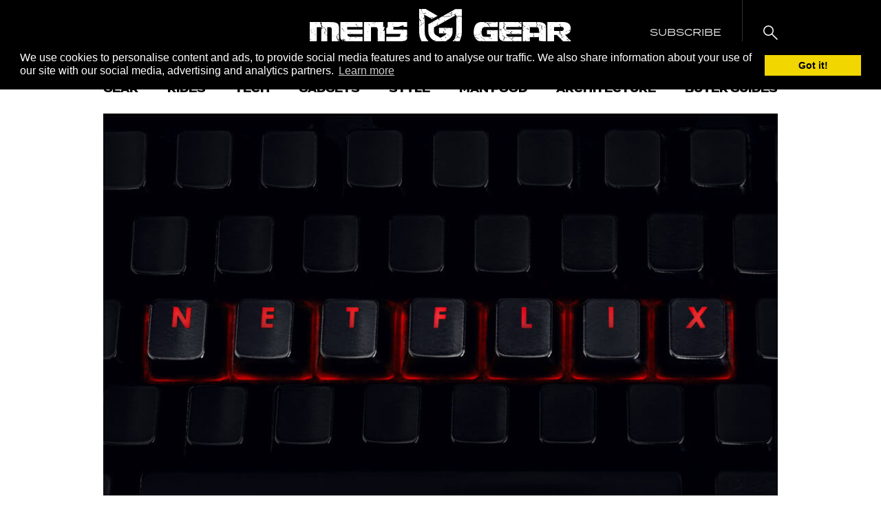

--- FILE ---
content_type: text/html; charset=UTF-8
request_url: https://mensgear.net/netflix-hacks/
body_size: 31382
content:
<!DOCTYPE html>
<html lang="en-US">
<head>
	<script
      async
      type="text/javascript"
      src="https://ssc.shopstyle.com/collective.min.js"
      data-sc-apikey="uid5476-45296154-46"></script>
<meta charset="UTF-8">
<meta name="viewport" content="width=device-width, initial-scale=1, maximum-scale=1, user-scalable=no">
<meta name='robots' content='index, follow, max-image-preview:large, max-snippet:-1, max-video-preview:-1' />

	<!-- This site is optimized with the Yoast SEO Premium plugin v19.6 (Yoast SEO v19.13) - https://yoast.com/wordpress/plugins/seo/ -->
	<title>10 Best Netflix Hacks Every Man Should Know in 2026</title>
	<meta name="description" content="We’ round up the 10 best Netflix hacks to guide you so you’ll enjoy a seamless binge-watching spree on movie nights." />
	<link rel="canonical" href="https://mensgear.net/netflix-hacks/" />
	<meta property="og:locale" content="en_US" />
	<meta property="og:type" content="article" />
	<meta property="og:title" content="10 Best Netflix Hacks Every Man Should Know" />
	<meta property="og:description" content="We’ round up the 10 best Netflix hacks to guide you so you’ll enjoy a seamless binge-watching spree on movie nights." />
	<meta property="og:url" content="https://mensgear.net/netflix-hacks/" />
	<meta property="og:site_name" content="Men&#039;s Gear" />
	<meta property="article:publisher" content="https://www.facebook.com/officialmensgear" />
	<meta property="article:published_time" content="2021-09-26T18:47:03+00:00" />
	<meta property="article:modified_time" content="2025-12-29T19:14:46+00:00" />
	<meta property="og:image" content="https://mensgear.net/wp-content/uploads/2021/09/Netflix-Hacks-1.jpg" />
	<meta property="og:image:width" content="980" />
	<meta property="og:image:height" content="657" />
	<meta property="og:image:type" content="image/jpeg" />
	<meta name="author" content="Irene Estornino" />
	<meta name="twitter:card" content="summary_large_image" />
	<meta name="twitter:creator" content="@mensgear_" />
	<meta name="twitter:site" content="@mensgear_" />
	<meta name="twitter:label1" content="Written by" />
	<meta name="twitter:data1" content="Irene Estornino" />
	<meta name="twitter:label2" content="Est. reading time" />
	<meta name="twitter:data2" content="2 minutes" />
	<script type="application/ld+json" class="yoast-schema-graph">{"@context":"https://schema.org","@graph":[{"@type":["Article","NewsArticle"],"@id":"https://mensgear.net/netflix-hacks/#article","isPartOf":{"@id":"https://mensgear.net/netflix-hacks/"},"author":{"name":"Irene Estornino","@id":"https://mensgear.net/#/schema/person/8242e052ac790ba21cd140896088b8fe"},"headline":"10 Best Netflix Hacks Every Man Should Know","datePublished":"2021-09-26T18:47:03+00:00","dateModified":"2025-12-29T19:14:46+00:00","mainEntityOfPage":{"@id":"https://mensgear.net/netflix-hacks/"},"wordCount":264,"publisher":{"@id":"https://mensgear.net/#organization"},"image":{"@id":"https://mensgear.net/netflix-hacks/#primaryimage"},"thumbnailUrl":"https://mensgear.net/wp-content/uploads/2021/09/Netflix-Hacks-1.jpg","articleSection":["Entertainment","Netflix"],"inLanguage":"en-US","copyrightYear":"2021","copyrightHolder":{"@id":"https://mensgear.net/#organization"}},{"@type":"WebPage","@id":"https://mensgear.net/netflix-hacks/","url":"https://mensgear.net/netflix-hacks/","name":"10 Best Netflix Hacks Every Man Should Know in 2026","isPartOf":{"@id":"https://mensgear.net/#website"},"primaryImageOfPage":{"@id":"https://mensgear.net/netflix-hacks/#primaryimage"},"image":{"@id":"https://mensgear.net/netflix-hacks/#primaryimage"},"thumbnailUrl":"https://mensgear.net/wp-content/uploads/2021/09/Netflix-Hacks-1.jpg","datePublished":"2021-09-26T18:47:03+00:00","dateModified":"2025-12-29T19:14:46+00:00","description":"We’ round up the 10 best Netflix hacks to guide you so you’ll enjoy a seamless binge-watching spree on movie nights.","breadcrumb":{"@id":"https://mensgear.net/netflix-hacks/#breadcrumb"},"inLanguage":"en-US","potentialAction":[{"@type":"ReadAction","target":["https://mensgear.net/netflix-hacks/"]}]},{"@type":"ImageObject","inLanguage":"en-US","@id":"https://mensgear.net/netflix-hacks/#primaryimage","url":"https://mensgear.net/wp-content/uploads/2021/09/Netflix-Hacks-1.jpg","contentUrl":"https://mensgear.net/wp-content/uploads/2021/09/Netflix-Hacks-1.jpg","width":980,"height":657},{"@type":"BreadcrumbList","@id":"https://mensgear.net/netflix-hacks/#breadcrumb","itemListElement":[{"@type":"ListItem","position":1,"name":"Home","item":"https://mensgear.net/"},{"@type":"ListItem","position":2,"name":"10 Best Netflix Hacks Every Man Should Know"}]},{"@type":"WebSite","@id":"https://mensgear.net/#website","url":"https://mensgear.net/","name":"Men&#039;s Gear","description":"Coolest Lifestyle Magazine for Men","publisher":{"@id":"https://mensgear.net/#organization"},"potentialAction":[{"@type":"SearchAction","target":{"@type":"EntryPoint","urlTemplate":"https://mensgear.net/?s={search_term_string}"},"query-input":"required name=search_term_string"}],"inLanguage":"en-US"},{"@type":"Organization","@id":"https://mensgear.net/#organization","name":"Men's Gear","url":"https://mensgear.net/","logo":{"@type":"ImageObject","inLanguage":"en-US","@id":"https://mensgear.net/#/schema/logo/image/","url":"https://mensgear.net/wp-content/uploads/2017/08/MensGear-Logo-5.png","contentUrl":"https://mensgear.net/wp-content/uploads/2017/08/MensGear-Logo-5.png","width":3736,"height":745,"caption":"Men's Gear"},"image":{"@id":"https://mensgear.net/#/schema/logo/image/"},"sameAs":["https://www.instagram.com/mens_gear/","https://www.pinterest.es/mens_gear/","https://www.facebook.com/officialmensgear","https://twitter.com/mensgear_"]},{"@type":"Person","@id":"https://mensgear.net/#/schema/person/8242e052ac790ba21cd140896088b8fe","name":"Irene Estornino","image":{"@type":"ImageObject","inLanguage":"en-US","@id":"https://mensgear.net/#/schema/person/image/","url":"https://secure.gravatar.com/avatar/1b4f0a74d919e0ff5396192801f0097a9f7d39915c426f2d4ef9eb51c81dc223?s=96&d=mm&r=g","contentUrl":"https://secure.gravatar.com/avatar/1b4f0a74d919e0ff5396192801f0097a9f7d39915c426f2d4ef9eb51c81dc223?s=96&d=mm&r=g","caption":"Irene Estornino"}}]}</script>
	<!-- / Yoast SEO Premium plugin. -->


<link rel='dns-prefetch' href='//scripts.mediavine.com' />
<link rel='dns-prefetch' href='//fonts.googleapis.com' />
<link rel='dns-prefetch' href='//use.typekit.net' />
<link rel="alternate" type="application/rss+xml" title="Men&#039;s Gear &raquo; Feed" href="https://mensgear.net/feed/" />
<link rel="alternate" type="application/rss+xml" title="Men&#039;s Gear &raquo; Comments Feed" href="https://mensgear.net/comments/feed/" />
<link rel="alternate" title="oEmbed (JSON)" type="application/json+oembed" href="https://mensgear.net/wp-json/oembed/1.0/embed?url=https%3A%2F%2Fmensgear.net%2Fnetflix-hacks%2F" />
<link rel="alternate" title="oEmbed (XML)" type="text/xml+oembed" href="https://mensgear.net/wp-json/oembed/1.0/embed?url=https%3A%2F%2Fmensgear.net%2Fnetflix-hacks%2F&#038;format=xml" />
<style id='wp-img-auto-sizes-contain-inline-css' type='text/css'>
img:is([sizes=auto i],[sizes^="auto," i]){contain-intrinsic-size:3000px 1500px}
/*# sourceURL=wp-img-auto-sizes-contain-inline-css */
</style>
<link rel='stylesheet' id='jpibfi-style-css' href='https://mensgear.net/wp-content/plugins/jquery-pin-it-button-for-images/css/client.css?ver=3.0.6' type='text/css' media='all' />
<link rel='stylesheet' id='sc-frontend-style-css' href='https://mensgear.net/wp-content/plugins/shortcodes-indep/css/frontend-style.css' type='text/css' media='all' />
<link rel='stylesheet' id='toc-screen-css' href='https://mensgear.net/wp-content/plugins/table-of-contents-plus/screen.min.css?ver=2212' type='text/css' media='all' />
<link rel='stylesheet' id='lasso-live-css' href='https://mensgear.net/wp-content/plugins/lasso/admin/assets/css/lasso-live.css?ver=1673096472' type='text/css' media='all' />
<link rel='stylesheet' id='lasso-table-frontend-css' href='https://mensgear.net/wp-content/plugins/lasso/admin/assets/css/lasso-table-frontend.css?ver=1673096472' type='text/css' media='all' />
<link rel='stylesheet' id='google-fonts-css' href='//fonts.googleapis.com/css?family=Abel' type='text/css' media='all' />
<link rel='stylesheet' id='typekit-fonts-css' href='https://use.typekit.net/yvu4cce.css' type='text/css' media='all' />
<link rel='stylesheet' id='mens-gear-css' href='https://mensgear.net/wp-content/themes/mens-gear/style.css?ver=1646309328' type='text/css' media='all' />
<link rel='stylesheet' id='slate-toolbar-css' href='https://mensgear.net/wp-content/themes/mens-gear/assets/css/admin-toolbar.css' type='text/css' media='all' />
<link rel='stylesheet' id='tablepress-default-css' href='https://mensgear.net/wp-content/plugins/tablepress/css/build/default.css?ver=2.0.2' type='text/css' media='all' />
<script type="text/javascript" src="https://mensgear.net/wp-content/themes/mens-gear/assets/js/min/jquery.2.2.4.min.js?ver=2.2.4" id="jquery-js"></script>
<script type="text/javascript" async="async" data-noptimize="1" data-cfasync="false" src="https://scripts.mediavine.com/tags/mens-gear.js" id="mv-script-wrapper-js"></script>
<script type="text/javascript" src="https://mensgear.net/wp-content/plugins/wp-hide-post/public/js/wp-hide-post-public.js?ver=2.0.10" id="wp-hide-post-js"></script>
<link rel="https://api.w.org/" href="https://mensgear.net/wp-json/" /><link rel="alternate" title="JSON" type="application/json" href="https://mensgear.net/wp-json/wp/v2/posts/129588" /><link rel="EditURI" type="application/rsd+xml" title="RSD" href="https://mensgear.net/xmlrpc.php?rsd" />

<link rel='shortlink' href='https://mensgear.net/?p=129588' />
<meta name="facebook-domain-verification" content="c4jh1kpdclx6vsgxgdm32kaa6rs0v1" />
<!-- Google Analytics 4 property (gtag.js) - Google Analytics -->
<script async src="https://www.googletagmanager.com/gtag/js?id=G-RKL2DDYTCS"></script>
<script>
  window.dataLayer = window.dataLayer || [];
  function gtag(){dataLayer.push(arguments);}
  gtag('js', new Date());
  gtag('config', 'G-RKL2DDYTCS');
</script>

<!-- Universal Analytics property (analytics.js)  - Google Analytics -->
<script>
(function(i,s,o,g,r,a,m){i['GoogleAnalyticsObject']=r;i[r]=i[r]||function(){
(i[r].q=i[r].q||[]).push(arguments)},i[r].l=1*new Date();a=s.createElement(o),
m=s.getElementsByTagName(o)[0];a.async=1;a.src=g;m.parentNode.insertBefore(a,m)
})(window,document,'script','https://www.google-analytics.com/analytics.js','ga');
ga('create', 'UA-54909404-1', 'auto');
ga('send', 'pageview');
</script><style type="text/css">
	a.pinit-button.custom span {
		}

	.pinit-hover {
		opacity: 0.9 !important;
		filter: alpha(opacity=90) !important;
	}
	a.pinit-button {
	border-bottom: 0 !important;
	box-shadow: none !important;
	margin-bottom: 0 !important;
}
a.pinit-button::after {
    display: none;
}</style>
		<style type="text/css">
			:root{
				--lasso-main: #ffd966 !important;
				--lasso-title: black !important;
				--lasso-button: black !important;
				--lasso-secondary-button: black !important;
				--lasso-button-text: white !important;
				--lasso-background: white !important;
				--lasso-pros: #22baa0 !important;
				--lasso-cons: #e06470 !important;
			}
			
			
		</style>
			<script type="text/javascript">
				// Notice how this gets configured before we load Font Awesome
				window.FontAwesomeConfig = { autoReplaceSvg: false }
			</script>
		<link rel="icon" href="https://mensgear.net/wp-content/uploads/2017/08/cropped-Mens-Gear-Logo-150x150.png" sizes="32x32" />
<link rel="icon" href="https://mensgear.net/wp-content/uploads/2017/08/cropped-Mens-Gear-Logo-300x300.png" sizes="192x192" />
<link rel="apple-touch-icon" href="https://mensgear.net/wp-content/uploads/2017/08/cropped-Mens-Gear-Logo-300x300.png" />
<meta name="msapplication-TileImage" content="https://mensgear.net/wp-content/uploads/2017/08/cropped-Mens-Gear-Logo-300x300.png" />
		<style type="text/css" id="wp-custom-css">
			/* Raul CSS tweaks */
.tablepress th { background-color: #000000 !important; }
.tablepress th { font-size: 16px; line-height: 26px} 
.tablepress th, .tablepress td { font-size: 18px; line-height: 26px} 
.tablepress td.column-1 > img { width: 150px; height: 150px; }
img.alignleft { margin-right: 20px; }
article figure { max-width: 100% !important; margin: 20px 0;}
.post-pagination{float:none;margin:50px 0 0 0}.post-pagination::after{content:"";clear:both;display:block}.post-pagination .post-page-numbers:first-child{border:1px solid #000;text-transform:uppercase;padding:12px 16px;font-size:16px;font-weight:600;float:left}.post-pagination .post-page-numbers:last-child{border:1px solid #000;text-transform:uppercase;padding:12px 16px;font-size:16px;font-weight:600;float:right}
.img-full.wp-post-image { border-bottom: 4px solid #000000; }

.pinit-hover {
	margin-bottom: 30px; 
}
.listicle .pinit-hover {
	margin-bottom: 0; 
}

div.listicle__inner > div > div.rating > div.rating__section.rating__section--logo > span { margin-top: -2px; }		</style>
		<meta name="google-site-verification" content="jjMjsctLiSveAbbXKEyozv11G33SE7MbNusk2sPGUWY">
<meta name="verifyownership" content="b92a96fe0a8a1cbee3eac85c2c41d832">
<style id='global-styles-inline-css' type='text/css'>
:root{--wp--preset--aspect-ratio--square: 1;--wp--preset--aspect-ratio--4-3: 4/3;--wp--preset--aspect-ratio--3-4: 3/4;--wp--preset--aspect-ratio--3-2: 3/2;--wp--preset--aspect-ratio--2-3: 2/3;--wp--preset--aspect-ratio--16-9: 16/9;--wp--preset--aspect-ratio--9-16: 9/16;--wp--preset--color--black: #000000;--wp--preset--color--cyan-bluish-gray: #abb8c3;--wp--preset--color--white: #ffffff;--wp--preset--color--pale-pink: #f78da7;--wp--preset--color--vivid-red: #cf2e2e;--wp--preset--color--luminous-vivid-orange: #ff6900;--wp--preset--color--luminous-vivid-amber: #fcb900;--wp--preset--color--light-green-cyan: #7bdcb5;--wp--preset--color--vivid-green-cyan: #00d084;--wp--preset--color--pale-cyan-blue: #8ed1fc;--wp--preset--color--vivid-cyan-blue: #0693e3;--wp--preset--color--vivid-purple: #9b51e0;--wp--preset--gradient--vivid-cyan-blue-to-vivid-purple: linear-gradient(135deg,rgb(6,147,227) 0%,rgb(155,81,224) 100%);--wp--preset--gradient--light-green-cyan-to-vivid-green-cyan: linear-gradient(135deg,rgb(122,220,180) 0%,rgb(0,208,130) 100%);--wp--preset--gradient--luminous-vivid-amber-to-luminous-vivid-orange: linear-gradient(135deg,rgb(252,185,0) 0%,rgb(255,105,0) 100%);--wp--preset--gradient--luminous-vivid-orange-to-vivid-red: linear-gradient(135deg,rgb(255,105,0) 0%,rgb(207,46,46) 100%);--wp--preset--gradient--very-light-gray-to-cyan-bluish-gray: linear-gradient(135deg,rgb(238,238,238) 0%,rgb(169,184,195) 100%);--wp--preset--gradient--cool-to-warm-spectrum: linear-gradient(135deg,rgb(74,234,220) 0%,rgb(151,120,209) 20%,rgb(207,42,186) 40%,rgb(238,44,130) 60%,rgb(251,105,98) 80%,rgb(254,248,76) 100%);--wp--preset--gradient--blush-light-purple: linear-gradient(135deg,rgb(255,206,236) 0%,rgb(152,150,240) 100%);--wp--preset--gradient--blush-bordeaux: linear-gradient(135deg,rgb(254,205,165) 0%,rgb(254,45,45) 50%,rgb(107,0,62) 100%);--wp--preset--gradient--luminous-dusk: linear-gradient(135deg,rgb(255,203,112) 0%,rgb(199,81,192) 50%,rgb(65,88,208) 100%);--wp--preset--gradient--pale-ocean: linear-gradient(135deg,rgb(255,245,203) 0%,rgb(182,227,212) 50%,rgb(51,167,181) 100%);--wp--preset--gradient--electric-grass: linear-gradient(135deg,rgb(202,248,128) 0%,rgb(113,206,126) 100%);--wp--preset--gradient--midnight: linear-gradient(135deg,rgb(2,3,129) 0%,rgb(40,116,252) 100%);--wp--preset--font-size--small: 13px;--wp--preset--font-size--medium: 20px;--wp--preset--font-size--large: 36px;--wp--preset--font-size--x-large: 42px;--wp--preset--spacing--20: 0.44rem;--wp--preset--spacing--30: 0.67rem;--wp--preset--spacing--40: 1rem;--wp--preset--spacing--50: 1.5rem;--wp--preset--spacing--60: 2.25rem;--wp--preset--spacing--70: 3.38rem;--wp--preset--spacing--80: 5.06rem;--wp--preset--shadow--natural: 6px 6px 9px rgba(0, 0, 0, 0.2);--wp--preset--shadow--deep: 12px 12px 50px rgba(0, 0, 0, 0.4);--wp--preset--shadow--sharp: 6px 6px 0px rgba(0, 0, 0, 0.2);--wp--preset--shadow--outlined: 6px 6px 0px -3px rgb(255, 255, 255), 6px 6px rgb(0, 0, 0);--wp--preset--shadow--crisp: 6px 6px 0px rgb(0, 0, 0);}:where(.is-layout-flex){gap: 0.5em;}:where(.is-layout-grid){gap: 0.5em;}body .is-layout-flex{display: flex;}.is-layout-flex{flex-wrap: wrap;align-items: center;}.is-layout-flex > :is(*, div){margin: 0;}body .is-layout-grid{display: grid;}.is-layout-grid > :is(*, div){margin: 0;}:where(.wp-block-columns.is-layout-flex){gap: 2em;}:where(.wp-block-columns.is-layout-grid){gap: 2em;}:where(.wp-block-post-template.is-layout-flex){gap: 1.25em;}:where(.wp-block-post-template.is-layout-grid){gap: 1.25em;}.has-black-color{color: var(--wp--preset--color--black) !important;}.has-cyan-bluish-gray-color{color: var(--wp--preset--color--cyan-bluish-gray) !important;}.has-white-color{color: var(--wp--preset--color--white) !important;}.has-pale-pink-color{color: var(--wp--preset--color--pale-pink) !important;}.has-vivid-red-color{color: var(--wp--preset--color--vivid-red) !important;}.has-luminous-vivid-orange-color{color: var(--wp--preset--color--luminous-vivid-orange) !important;}.has-luminous-vivid-amber-color{color: var(--wp--preset--color--luminous-vivid-amber) !important;}.has-light-green-cyan-color{color: var(--wp--preset--color--light-green-cyan) !important;}.has-vivid-green-cyan-color{color: var(--wp--preset--color--vivid-green-cyan) !important;}.has-pale-cyan-blue-color{color: var(--wp--preset--color--pale-cyan-blue) !important;}.has-vivid-cyan-blue-color{color: var(--wp--preset--color--vivid-cyan-blue) !important;}.has-vivid-purple-color{color: var(--wp--preset--color--vivid-purple) !important;}.has-black-background-color{background-color: var(--wp--preset--color--black) !important;}.has-cyan-bluish-gray-background-color{background-color: var(--wp--preset--color--cyan-bluish-gray) !important;}.has-white-background-color{background-color: var(--wp--preset--color--white) !important;}.has-pale-pink-background-color{background-color: var(--wp--preset--color--pale-pink) !important;}.has-vivid-red-background-color{background-color: var(--wp--preset--color--vivid-red) !important;}.has-luminous-vivid-orange-background-color{background-color: var(--wp--preset--color--luminous-vivid-orange) !important;}.has-luminous-vivid-amber-background-color{background-color: var(--wp--preset--color--luminous-vivid-amber) !important;}.has-light-green-cyan-background-color{background-color: var(--wp--preset--color--light-green-cyan) !important;}.has-vivid-green-cyan-background-color{background-color: var(--wp--preset--color--vivid-green-cyan) !important;}.has-pale-cyan-blue-background-color{background-color: var(--wp--preset--color--pale-cyan-blue) !important;}.has-vivid-cyan-blue-background-color{background-color: var(--wp--preset--color--vivid-cyan-blue) !important;}.has-vivid-purple-background-color{background-color: var(--wp--preset--color--vivid-purple) !important;}.has-black-border-color{border-color: var(--wp--preset--color--black) !important;}.has-cyan-bluish-gray-border-color{border-color: var(--wp--preset--color--cyan-bluish-gray) !important;}.has-white-border-color{border-color: var(--wp--preset--color--white) !important;}.has-pale-pink-border-color{border-color: var(--wp--preset--color--pale-pink) !important;}.has-vivid-red-border-color{border-color: var(--wp--preset--color--vivid-red) !important;}.has-luminous-vivid-orange-border-color{border-color: var(--wp--preset--color--luminous-vivid-orange) !important;}.has-luminous-vivid-amber-border-color{border-color: var(--wp--preset--color--luminous-vivid-amber) !important;}.has-light-green-cyan-border-color{border-color: var(--wp--preset--color--light-green-cyan) !important;}.has-vivid-green-cyan-border-color{border-color: var(--wp--preset--color--vivid-green-cyan) !important;}.has-pale-cyan-blue-border-color{border-color: var(--wp--preset--color--pale-cyan-blue) !important;}.has-vivid-cyan-blue-border-color{border-color: var(--wp--preset--color--vivid-cyan-blue) !important;}.has-vivid-purple-border-color{border-color: var(--wp--preset--color--vivid-purple) !important;}.has-vivid-cyan-blue-to-vivid-purple-gradient-background{background: var(--wp--preset--gradient--vivid-cyan-blue-to-vivid-purple) !important;}.has-light-green-cyan-to-vivid-green-cyan-gradient-background{background: var(--wp--preset--gradient--light-green-cyan-to-vivid-green-cyan) !important;}.has-luminous-vivid-amber-to-luminous-vivid-orange-gradient-background{background: var(--wp--preset--gradient--luminous-vivid-amber-to-luminous-vivid-orange) !important;}.has-luminous-vivid-orange-to-vivid-red-gradient-background{background: var(--wp--preset--gradient--luminous-vivid-orange-to-vivid-red) !important;}.has-very-light-gray-to-cyan-bluish-gray-gradient-background{background: var(--wp--preset--gradient--very-light-gray-to-cyan-bluish-gray) !important;}.has-cool-to-warm-spectrum-gradient-background{background: var(--wp--preset--gradient--cool-to-warm-spectrum) !important;}.has-blush-light-purple-gradient-background{background: var(--wp--preset--gradient--blush-light-purple) !important;}.has-blush-bordeaux-gradient-background{background: var(--wp--preset--gradient--blush-bordeaux) !important;}.has-luminous-dusk-gradient-background{background: var(--wp--preset--gradient--luminous-dusk) !important;}.has-pale-ocean-gradient-background{background: var(--wp--preset--gradient--pale-ocean) !important;}.has-electric-grass-gradient-background{background: var(--wp--preset--gradient--electric-grass) !important;}.has-midnight-gradient-background{background: var(--wp--preset--gradient--midnight) !important;}.has-small-font-size{font-size: var(--wp--preset--font-size--small) !important;}.has-medium-font-size{font-size: var(--wp--preset--font-size--medium) !important;}.has-large-font-size{font-size: var(--wp--preset--font-size--large) !important;}.has-x-large-font-size{font-size: var(--wp--preset--font-size--x-large) !important;}
/*# sourceURL=global-styles-inline-css */
</style>
</head>
<body class="wp-singular post-template-default single single-post postid-129588 single-format-standard wp-theme-mens-gear lasso-v312 no-touch no-js site-scroll--inactive paged-1">
	
	<div class="sticky-header">
		<div class="sticky-header__inner">
			<div class="sticky-header__section sticky-header__section--left">
				<a class="toggle-menu js-toggle-menu tbl-2-show" href="#">
					<span class="toggle-menu__line"></span>
					<span class="toggle-menu__line"></span>
					<span class="toggle-menu__line"></span>
				</a>
				<a href="https://mensgear.net" class="tbl-2-hide site-logo">
					<svg xmlns="http://www.w3.org/2000/svg" width="75.06595" height="80.43305" viewBox="0 0 75.06595 80.43305">
  <g id="a488436c-0927-416f-a92d-9b7b5787b34d" data-name="Layer 2">
    <g id="a008b4a7-73e0-43d2-8150-6bb9a41bf82e" data-name="Layer 1">
      <g>
        <path d="M73.10949,13.77455c-.27344-.21885-.585-.46821-.76023-.60857-.646-.061-1.06128-.10014-1.72426-.16276-.444.11292-1.14323.29052-1.84242.46821l.037.097h-3.1611c-.2251.78589.66709,1.14958,1.3,1.60519v.4487l.57395.12851c.13849.31712.27606.63209.43265.99027h-.80968c-.41306-.51077-.84142-1.04057-1.31177-1.62208a5.70438,5.70438,0,0,0-.57656-.18263l-.03677,24.95606A28.29913,28.29913,0,0,1,64.34,47.10324c.2363.06663.49574.13971.85653.24143h-.92541a20.38067,20.38067,0,0,1-1.5085,3.99878,2.19663,2.19663,0,0,1,1.13465-.001v.542H62.70135c-.05693.22678-.10564.42108-.154.61417-.17545.04564-.35762.09314-.574.14942-.017.02706-.03378.05441-.051.08138.0993.67305-.17582,1.26585-1.27593,1.77111a18.46929,18.46929,0,0,1-1.55629,1.69338c.13365.12711.27158.25814.42986.40858-.22547.2278-.47614.48118-.70759.715h-.61408l-.209-.16519a21.88208,21.88208,0,0,1-3.0045,2.09962L51.05013,61.5012c.29155.11516.88379.08128.82443.44478a1.71309,1.71309,0,0,1,1.01332,1.88693c-.04181.50125-.008,1.00521-.008,1.508a5.955,5.955,0,0,0,2.02552,1.30244v.9534a6.65533,6.65533,0,0,1,2.11753,1.75264l2.81468-1.6091a28.6923,28.6923,0,0,0,13.49289-16.507H71.02909v-.58365h1.83477c.13812.10536.32551.24815.52822.4027a37.11835,37.11835,0,0,0,1.61545-11.153L75.0163,33.936l-.04237-.01325.04237-.01354.02912-19.7757a.34337.34337,0,0,1-.137-.35892ZM54.92236,61.32808c-.35687-.23042-.51441-.33205-.69732-.45011.185-.114.3705-.22836.63461-.391.24749.134.47633.25786.50843.27531C55.22772,60.94031,55.10229,61.09981,54.92236,61.32808ZM70.50274,21.56119h.41474c.02538.10368.04143.169.07036.286-.52486.11022-1.05774.22211-1.59081.3341l-.1021-.121C69.64023,21.9176,69.98572,21.7749,70.50274,21.56119ZM70.64235,42.853c-.224.274-.39756.48613-.6318.77264V42.906Zm-.67268.6642V44.077c-.51478.10182-1.03814.2055-1.71344.33914.35986-.362.62471-.62854.8933-.8989Zm-1.074-11.30256v1.05289c-.35277-.27932-.59131-.46812-.82126-.6502ZM68.6676,15.83189l-.69079.15931C67.78475,15.7633,68.07163,15.71309,68.6676,15.83189Zm-1.04374,13.31h.33522v.07186h-.33522Zm.22361,5.96578v.21558h-.11181v-.21558Zm-.86345,9.726-.06532-.04209.23368-.17629.10565.068Zm.24377.01455c-.46681.3622-.769.59654-1.20016.9312-.03658-.36975-.06234-.6305-.0922-.9312Zm-.02837-1.554c.01232.06206.02426.12412.03658.18628h-.55584l-.02576-.10257Zm-.585-14.88968h-.59728c-.03248-.10947-.06122-.20588-.09444-.3174C66.36733,27.92006,66.644,27.92342,66.61446,28.40451ZM60.79435,61.25137c-.30983-.25935.10639-.269.12263-.37881a2.90136,2.90136,0,0,0,.005-.42827l.86438-.55621c.05244.10452.1439.19542.13308.28109C61.85788,60.66706,61.28226,60.92034,60.79435,61.25137ZM62.292,56.32158a1.50934,1.50934,0,0,0-.82163-.53848c-.37274-.12562-.57227-.46392-.87688-.73382l.43975-.28286c.0726.02333.1859.03481.22024.07456.64.74063,1.85287,1.11094,2.68533,1.73342v.44739c.18235.03967.37591.08166.663.144-.08829.0783-.15959.1413-.2712.24013.06458.07662.14521.17256.25757.30629h-.87482A14.06338,14.06338,0,0,1,62.292,56.32158Zm2.02179,2.77426-.286-.04377c-.0336-.276-.06719-.552-.10788-.88537.433.02165.73148.03649,1.18074.059C64.78324,58.57677,64.54844,58.83631,64.31382,59.09584ZM64.19026,51.253c.16891-.22986.29135-.39645.42854-.58291h1.51037c-.27381.2699-.44348.43723-.59131.58291Zm2.70716,6.90958h-.89256v-.5915c.23145-.01259.52841-.02883.89256-.04871Zm1.4596-8.36834h-.91458c-.61016.24274-.48417.95462-1.49395.8388.10266-.32187.20532-.64375.30238-.94846.38169-.15016.72905-.28678,1.06558-.41912-.1301-.43788-.24638-.82891-.36266-1.21994h.0698c-1.38064-.09071-.81752-1.01584-1.80863-1.14323.23294-.16462.40391-.28557.60008-.42444,1.16376.32561.77777,1.05168,1.3366,1.56767h.72905c.19449.49024-.10154,1.18308,1.04785,1.3785.36135.49789,1.3058.63134,1.64811,1.12708-.7074.17807.63536.54157-.26019.73727C69.277,51.07579,69.51574,50.09057,68.357,49.79426Zm3.01308,2.0635c-.38842.03145-.69154.05609-.99465.08073q-.05292-.0707-.106-.14129l.68463-.20709Zm-.14391-8.12485h-.16761v-.43125h.16761Zm.9773-3.88138h-.11162v-.21567h.11162Z"/>
        <path d="M57.42029,3.72c.19412.06868.38095.13476.581.20559-.39159.12207-.6921.21568-1.0471.32636V3.98179l-15.2586,8.56936c.14559.04228.29416.0825.43676.1273.22958.072.51441.0727.74025.14792.57526.19141,1.13409.40643,2.07816.75042l.41585-.25216c.464.09734.90563.18991,1.42265.29817v.48l-.70255.23126c-.358-.22669-.73466-.465-1.16432-.73727-.52915.11713-.8011.17741-1.08612.24059-.44142-.09584-1.11821-.24283-1.98-.42994-.00131-.00579-.01811-.07308-.05133-.20784-.31955-.04927-.6376-.10853-.95229-.17507l-6.09,3.42007v1.132c.19729.032.34754.05646.65962.10713a15.9695,15.9695,0,0,1,.019,1.89851h-.87c.09089-.30956.18235-.6207.28277-.962l-.66671-.3411c-.128-.47727-.24339-.90675-.36042-1.34267l-6.42056,3.60588.02987.017-11.1706,6.27319V40.0086c0,6.23176,3.57844,11.98346,9.57176,15.38533l.36956.2097a.61043.61043,0,0,1,.1986-.10965,13.149,13.149,0,0,0,1.66174-.48277,3.57789,3.57789,0,0,1,1.3519-.49612l-.03117-.02016.2335-.17619.10564.068q-.13662.07518-.27381.15025l-.03173-.02044c-.29659.79056-1.409,1.08528-2.309,1.601l10.4617,5.93779,5.26333-2.99806-.01064-.01456c.00784.003.01829.00271.0265.00551l6.42579-3.6602c.07484-.04265.13886-.0951.213-.13849-.18478-.05142-.37554-.10462-.53829-.15.25683-.17731.52672-.36368.83675-.57786v.53372A20.74136,20.74136,0,0,0,52.49909,53.089l-.01624-.03341c.01941,0,.0392-.002.059-.00224a17.19707,17.19707,0,0,0,6.28039-13.0342V33.32589H55.92206c-.0127.02119-.03771.02772-.04779.05189a4.65328,4.65328,0,0,1-.75481.92793c-.18963-.23592-.32365-.4027-.47763-.5941a4.23511,4.23511,0,0,1,.36882-.38572h-20.043v9.77736H48.26084a9.53815,9.53815,0,0,1-3.69491,3.706c.28426.183.57413.36947.91365.58794a3.38247,3.38247,0,0,1-1.32634-.34185l-2.779,1.58289.03024.03583h-.09314l-3.7455,2.1335-6.90117-3.91693c-2.89419-1.64224-4.62145-4.21492-4.62145-6.882V32.55513l2.6508-1.48872a2.01867,2.01867,0,0,1,1.28714-1.31793c.1.06859.25085.17181.32327.22127a1.4413,1.4413,0,0,1-.11516.257L63.4571,11.54371c-.423-.42761-.82947-.8388-1.24944-1.26343-.64543.447-1.02638-.31189-1.61246.04088.2264-.76555,1.10814-.79476,1.982-.93222.308-.71972,1.36254-1.0122,2.31184-1.43674v.60409c-.20494.01055-.46364.0238-.78262.04023-.33186.45178-.68108.92708-1.0318,1.40472.28781.3118.62845.6809,1.03647,1.12279l.0558.02109,1.10665-.62145-.003,2.01824c.8472.14848,1.68955.29622,2.59816.45552a.66492.66492,0,0,1,.24283-.28875,4.84183,4.84183,0,0,1,.86736-.24236,15.59862,15.59862,0,0,1,2.96512.04134,27.66625,27.66625,0,0,0,2.93581.19029c.04535.085.10452.19552.16742.31273L75.066.252,63.73632.17293ZM19.37048,25.24248h.67008v.10788h-.67008Zm-2.40367,5.30346-.17507.00886q-.06048-.28851-.12114-.57712l.29621-.00429Zm1.70673,13.57875h-.77535c.226-.14531.50769-.32655.77535-.49864Zm1.314-16.76v.55715c-.2908-.17321-.582-.3467-.93512-.55715Zm.6598,15.05207c-.19915.01-.39961.02-.75537.0377a1.2322,1.2322,0,0,1,.13738.28688c.0069.03071-.11946.07364-.37573.22025.11162-.25263.16855-.38123.22379-.50638l-.01306.00065c.24488-.26644.43265-.47082.783-.85224ZM20.962,31.65753h-.16742v-.43126H20.962ZM56.11916,48.69237h-.11181v-.21558h.11181Zm.11161-.50311h-.33522V48.1174h.33522Zm-.277-11.12151h.554v.608h-.554Zm-.36808,1.32232c.16351-.02221.31133-.04237.63442-.08633-.18422.2727-.32551.482-.46681.69145l-.16761-.08166ZM53.13127,49.3393h-.16761v-.43125h.16761Zm1.67761-.22818q.01483.09548.02949.191H53.9488l-.01792-.10947Q54.36989,49.152,54.80888,49.11112Zm-.97581-2.3222.01382.11274q-.44853.03906-.897.07792l-.00635-.19066ZM43.49717,33.88575h.33522v.07186h-.33522Zm1.31308.61137v.57423H43.891c-.0196-.14988-.045-.342-.07559-.57423Zm-7.98617,6.895V40.974c.17022-.021.31992-.03948.54446-.0671.039.1342.0741.25459.11777.40372C37.26644,41.33773,37.11675,41.35612,36.82408,41.39214Zm5.85743-2.84855.48156,1.01621-.27027.13915q-.54651-.29229-1.096-.58608C42.09618,38.92025,42.37056,38.74358,42.68151,38.54359ZM44.45,42.82337l-.481.0629c-.20755-.35874-.12655-.91962-.95975-.92914-.25384-.33028-.48268-.628-.74529-.96937.07466-.01614.24544-.0531.54054-.117v-.7801h.89685c.04629.02987.1271.06664.11889.07886-.18254.27288-.375.54306-.621.89284.38188.33382.80595.70469,1.25074,1.09367Zm1.23524-4.919c-.693-.56266-.69825-.64273-.07914-1.24281C46.37717,37.15361,46.38688,37.309,45.68526,37.90441Zm-.26784-1.42713a6.87589,6.87589,0,0,0-.5857-.49872,4.362,4.362,0,0,0-.51572-.278l.41269-.50563c.43918.24843.74585.42192,1.0387.58766l1.07753-.34847C46.8634,36.237,45.91914,36.14887,45.41742,36.47728Zm4.4725,17.53208v-.75061h.78187c.25291.17041.52953.35688.80353.54147C50.99358,53.86378,50.49877,53.929,49.88992,54.00936Zm1.06315-15.88284h.16761v.43125h-.16761Zm.86083,8.0724v.57348c-.75836-.62844-1.96729-.99689-1.96542-2.063C50.63428,45.29181,50.77314,46.04606,51.8139,46.19892ZM49.96122,34.299l-.30685.48184c-.335-.174-.5691-.29556-.92765-.48184ZM47.56016,49.86453c-.38151.47727-.63965.7998-.94072,1.17627h-.69862c-.02539-.0937-.11106-.20448-.06645-.28539a1.94505,1.94505,0,0,0,.32272-.66139c.27418-.17583.54837-.35174.78691-.5048C47.17678,49.6875,47.39031,49.78605,47.56016,49.86453Zm-1.03591-.75107.019-.01232.274.15025-.10564.068-.23369-.17619.01923-.01242c-.20382-.01026-.39607-.01978-.60754-.03042-.0168-.12953-.02912-.22305-.04779-.36677l.63088-.04461C46.49327,48.85765,46.50839,48.98168,46.52425,49.11346Zm-.81286-1.52372c.08792.158.176.31609.24862.44656C45.5953,48.16537,45.529,47.97125,45.71139,47.58974Zm-.14875,3.72739.17545-.01008q.06188.28544.12393.57106l-.29938.01157Zm-5.83541,8.58812H39.5598V59.474h.16743Zm1.9488-.63284c-.07186-.04619-.14764-.09155-.14465-.0936.34679-.26112.32216-.72887,1.16413-.82219.06533.24274.12412.46149.17116.63619C42.42356,59.09687,42.04075,59.18684,41.676,59.27241Zm.17228-1.33939v-.68921c.42089.24395.6893.433,1.1087.68921Zm1.03591-1.00679.15939-.017q.065.17554.1301.35091l-.28949.02333Zm-.80222-.5075H40.93111c-.10527-.23928-.23032-.52439-.38076-.86708A2.63892,2.63892,0,0,1,42.082,56.41873Zm-2.07443-5.25222c.07373.3299.11573.51786.174.778-.333-.03229-.51889-.0502-.83712-.081C39.56484,51.63173,39.72069,51.468,40.00757,51.16651ZM39.619,53.0582c.19113.63694.33466,1.115.49033,1.63365-.32067-.08819-.61837-.17-1.06708-.29332C39.20927,54.01048,39.38211,53.60872,39.619,53.0582ZM35.79,50.687h1.0053v.10779H35.79Zm.96946,8.56106c-.09706.269-.38711.44852-1.1031.70684-.23872-.19178-.42967-.345-.6977-.56042A6.96464,6.96464,0,0,1,36.7595,59.24806ZM28.69773,47.4169v.63583c-.27773-.33159-.39532-.47176-.53269-.63583ZM22.81081,35.11512c-.01232-.06206-.02427-.12422-.03659-.18628h.55585l.02575.10256Zm.82686-10.35774H22.789l-.08605-.60941h.93475Zm.42406-1.14025c-.16966.02278-.355.04769-.58813.07886-.04405-.14008-.07429-.236-.12337-.39149h.7115Zm.67007,16.5938h-.335v-.07186h.335Zm.72327,11.67912-.02258-.10611q.28-.03933.55995-.07848c.006.0615.01231.12309.01829.18459ZM26.804,30.75825l-.02595-.10256.54521-.08372.03639.18628ZM32.732,25.23v.82117h-.48231c-.12393-.258-.25179-.52355-.395-.82117ZM31.7054,26.73521l.01792.10947-.87837.08147q-.01457-.09548-.02949-.19094Zm.03733,2.51006h-.97711c.27755-.30536.52374-.57619.76993-.84692l.20718.09883Zm.92914-1.93546-.536.06728c.06588.18059.13513.37078.21352.58562h-.90823c.47035-.66139.9269-1.3031,1.38307-1.9448l.24638.04387C32.94252,26.46289,32.81429,26.864,32.67187,27.30981Zm2.00126-5.5713h-.1118v-.21568h.1118Zm1.18037-5.428-.01792-.10947.87838-.08147q.01455.09548.02949.19094Zm6.8618-.60969h-.11181v-.21567h.11181Zm1.21957,5.71568c-.18833-.73036-.3496-1.35517-.51068-1.97989q.14979-.05515.29957-.11021.00113.244.00187.4878.19263-.10149.38487-.203V20.516c.332.21362.4894.31479.73391.47223C44.57265,21.11612,44.31507,21.23754,43.93487,21.41654ZM56.28677,7.58329c-.156-.52822-.27475-.93036-.39346-1.33249l.25459-.08493c.20737.146.41474.29192.59429.41819a3.44825,3.44825,0,0,1,1.16395-1.30431c0,.47409.21259.93773-.04685,1.22461-.45412.50218-.14073,1.19073-1.05214,1.57168-.92952-.1411-1.91092-.29014-2.89344-.43937-.01027-.07139-.02016-.14027-.0392-.27167A4.514,4.514,0,0,1,56.28677,7.58329Zm.501,1.19577c.05151-.051.10265-.10182.154-.15277l.96442.26355v.67688C57.47106,9.26024,57.12949,9.01965,56.78774,8.77906Zm.12617.70283c-.15753.56527-.30237,1.08583-.46065,1.65465l-.41418.0559c-.12-.25907-.23424-.5062-.34548-.74688.095-.29752.19523-.61128.308-.96367ZM52.213,7.34307h1.27929c.01643.07737.11013.2097.04517.2656a1.22718,1.22718,0,0,1-1.32446.25515Zm-1.16806.2223c.23257.07251.53308.16612,1.03983.324H50.373C50.68579,7.73858,50.85378,7.65748,51.0449,7.56537ZM49.864,13.49373c-.77926.11638-1.44149.2153-2.10932.31507-.19785-.23416-.36024-.4265-.49462-.58562.43452-.1887.86381-.37516,1.33715-.58066l1.26679.33121Zm3.1736-.61323a6.75817,6.75817,0,0,0-2.22448.30451c-.39645-.25515-.67045-.43144-1.01575-.65374.70217-.098,1.35283-.2027,2.01171-.27661.61445-.06887,1.23786-.1049,1.9908-.16631.101.07457.30237.22314.6152.45384A6.958,6.958,0,0,1,53.03757,12.8805Zm1.902-.796c.26355-.02791.56928-.0602.86606-.09155.07391-.13635.14148-.26094.24637-.45412.51478.11665.99727.22594,1.72054.38982-1.07193.319-1.73286.81845-2.833.74267Zm2.23214.39915a3.36625,3.36625,0,0,1,.71916.09435,6.36626,6.36626,0,0,1,.79737.471C57.78034,13.18408,57.34246,13.04736,57.17167,12.48368Zm1.73976-.08922h-.335V12.3226h.335ZM58.654,10.23838c-.24992-.19692-.86176-.32039-.73334-.85094.55229.106,1.0919.20952,1.66827.32C59.281,9.88225,59.0294,10.02522,58.654,10.23838ZM73.58582,3.83406q.007.09337.01418.18674H72.37577L72.36158,3.887Z"/>
        <path d="M48.29481,74.33867l.74287-.42472-.22137-.02268C48.61883,74.06075,48.45533,74.20092,48.29481,74.33867Z"/>
        <path d="M55.91963,69.345v-.4291a1.17689,1.17689,0,0,0-.22361-.16733c-.26-.11246-.66914-.17639-.76974-.328a6.10869,6.10869,0,0,1-.50041-1.15919c-.74491-.07839-.69919-.62387-1.20389-.85028-.09911-.04442-.10676-.1734-.15436-.25926h-.70628c-.05431-.06542-.12655-.12094-.14782-.18366-.1357-.39868.154-.80212-.27419-1.22853a.64.64,0,0,1,.21707-1.04477c-.4515-.64375-.89722-1.279-1.34761-1.92127l-.12431-.06328-13.0593,7.46542-8.61369-4.906a1.148,1.148,0,0,1-.2236.32085c-.31694-.3551-.571-.63955-.8138-.91168l-.52318-.298c-.43974-.053-.90749-.06131-1.0751-.493l.08736-.06962-.68128-.388-.12953.24619H24.51454c-.12094-.07774-.27773-.17881-.53269-.34278.31226-.12328.62714-.24749.96311-.38011l-4.00214-2.27946-.15212.02138-.01138-.11461-.57955-.33a21.1678,21.1678,0,0,1-3.30388-2.37027,2.681,2.681,0,0,1-1.043-.41072h.57488a19.86906,19.86906,0,0,1-6.107-11.50507c-.154.1887-.28258.3467-.37945.4655-.30163-.21726-.5663-.40783-.81193-.58477h1.17235A29.8942,29.8942,0,0,1,9.83251,39.642l-.02109-14.9342-.15865-.0531.15846-.09762L9.806,20.842H9.0958c.23611-.299.467-.59112.7089-.89741l-.00579-4.1202-.14764.09538v.36238c-.29584.03537-.60176.072-1.02526.12263.13718.61772-.23276,1.2541.32719,1.87984H8.41341c-.1691-.43732-.34474-.8906-.54445-1.40668-.25273-.11862-.61315-.28791-1.11523-.52365a17.84054,17.84054,0,0,0,1.71381-.88024A10.64957,10.64957,0,0,0,9.6606,14.40953c-.27568-.2698-.61743-.60437-.96236-.94184-.29547-.48948.33858-1.06819-.35389-1.51979.59952-.40372.1-.94146.39085-1.40155h.47987c.17,1.047.33784,2.0804.51236,3.15475l.0685.014-.00467-3.34047,8.99632,5.19268.67511.19981c.51161-.39793.978-.76087,1.44355-1.123.73092.43368.71412.44236.80856.92914-.43694.18749-.87016.37339-1.34051.57506l-.46532-.163c-.08829.02379-.17769.05011-.26971.07363l2.84417,1.64158,2.19947-1.23524-.025-.0882h-.70068c-.45319-.29173-.84235-.54212-1.236-.7954V14.579c.45113-.07774.82984-.14307,1.29329-.223v1.06418l1.06241.82369,7.31965-4.111L19.01062,4.40689c-.15585.17358-.26989.20233-.587.2265.2098-.04816.21-.25105.28-.40363L11.37517,0H4.284c-.00411.55146-.00448,1.10282.0196,1.65371A1.48826,1.48826,0,0,1,3.65236,2.839c-.25217-.2223-.47559-.4194-.72364-.63806.20363-.04377.39681-.0852.70684-.15184-.06682-.25207-.332-.59578-.16649-.76349C3.8293.92065,3.386.72308,3.32385.44656A2.77818,2.77818,0,0,1,3.25965,0H0L.023,16.50635a1.75829,1.75829,0,0,0,.22118.18263c.50488.32244.38524.83722.35911,1.21285.46327.41558.8668.77777,1.2821,1.15042-.14615.16173-.31936.353-.55267.61127-.27307-.16-.67306-.28034-.70012-.42882A3.55334,3.55334,0,0,0,.025,17.92712l.00355,2.55533H1.05065c.25366-.26159.4698-.48473.76284-.78682.30368.13616.43041.193.57917.25963a1.31667,1.31667,0,0,1,1.57308.20755c-.61818.21372-1.25223.43294-1.98334.68575H.02912l.014,10.067c.15137-.1343.30442-.2699.50824-.45048v.77525l-.50787-.05731.01176,8.46587a34.44878,34.44878,0,0,0,3.88921,16.646l.20364.13112-.11964.01344a28.12293,28.12293,0,0,0,2.76745,4.0963l.44142.07951c.42538.27363.8976.5775,1.29069.83041.17769.3704.32477.67716.50246,1.04747-.3188-.10667-.55809-.18683-.752-.26364a30.58013,30.58013,0,0,0,7.08129,5.51661L26.70805,74.21V73.14448c-.20755-.13354-.40428-.26018-.70591-.4543.483-.03.87576-.05432,1.30076-.08063.34792.431.67735.83889.95695,1.18541a4.07723,4.07723,0,0,1-.81715.62406c-.06868.03182-.13887.06094-.20867.09043l10.39973,5.9236L47.814,74.61351c-.26149-.24992-.4711-.45011-.72439-.6921-1.10925-.01325-2.33367.09482-3.24452-.61286.79811.06047,1.597.116,2.39359.18282.83246.0699,1.663.15072,2.57184.23378.02557-.18217.04424-.3159.05842-.41595l.84627.21754,6.85695-3.91982a1.189,1.189,0,0,0-.1734-.198ZM1.47752,7.36752c.03658.01213-.24041-.07951-.48268-.15968l.59541-.44394c.29715.17638.45655.27092.741.43965C2.06285,7.25516,1.806,7.30443,1.47752,7.36752Zm1.15685.55528.15231.18889c-.277-.09164-.55435-.18319-.73354-.24245.12357-.1301.26467-.27886.45767-.48221.31768.17442.51515.28286.86605.47558Zm5.95132,2.47946c-.25328-.18768-.39066-.2895-.61949-.45925l.69471-.23938C8.63627,9.93162,8.61593,10.12126,8.58569,10.40226ZM16.77344,7.0756h.16761v.43126h-.16761Zm-8.16255.7717c.034.06384.10042.18908.15268.288.65663-.24544,1.55815-.21334,1.856-.7842.151-.44348.151-.44348.94071-.74128A2.30425,2.30425,0,0,1,11.599,7.93811h-.81473c-.06234.11722-.12841.24246-.22024.41529-.23369.00868-.497.01839-.83227.0308-.0476.18842-.09725.38646-.15287.60643H8.79007c-.26168-.32981-.52112-.65682-.82424-1.03917H5.93265c.33728-.32123.58926-.56135.845-.80474C7.32935,7.35754,7.93708,7.58982,8.61089,7.8473ZM6.11016,5.3112c-.25291.01111-.6697.0294-1.361.05992.41529-.255.61856-.37974,1.00193-.6152C5.90148,4.98849,6.0075,5.15237,6.11016,5.3112ZM5.6006,8.06587,5.495,8.13381c-.078-.0587-.15566-.11749-.23368-.1762l.02015-.01287c-.19336-.00915-.38785-.0182-.64972-.03052l.04274-.41138c.31376.13056.55118.2293.78859.328-.04311.02949-.08641.05889-.12934.08838Q5.467,7.99261,5.6006,8.06587Zm.12282,11.24871.18889.12123c-.14316.1901-.28632.3803-.448.59541-.14615-.11255-.2796-.2153-.47278-.36415C5.218,19.558,5.4707,19.43628,5.72342,19.31458ZM5.1295,4.074c-.11759.1146-.25328.24694-.43.41912-.03882-.13588-.06607-.231-.12-.41912ZM3.70873,3.16763c.52765.26131.82592.51571.43153.8891H3.70873ZM3.70462,15.00242v-1.024l1.09563.393C4.43405,14.58227,4.15556,14.7427,3.70462,15.00242Zm.51179,8.65214-.62453.26915c-.21576-.14344-.48342-.3216-.74921-.49845.26579-.17107.4237-.2726.57582-.3705C3.65516,23.23264,3.89258,23.41107,4.21641,23.65456Zm-1.09787-1.499c.15529.20531.30237.39915.47708.62947H2.66647c-.01754-.15753-.03882-.348-.06327-.566C2.81467,22.193,2.96437,22.17461,3.11854,22.15558Zm-.53792-.119c-.71935-.47288-.71935-.47288-.90787-.87726C2.50316,21.21066,2.50316,21.21066,2.58062,22.03659Zm-.9829,7.77824c-.24974.1985-.54912.37106-.94445.62742v-.63713c.24862-.07811.54838-.17218.89405-.28081C1.56991,29.63051,1.6623,29.7635,1.59772,29.81483Zm.03957,6.85732V36.439H2.214l.10545.0937Zm2.04493,4.43638L3.65646,41.006l.54539-.08371c.01195.06206.02427.12421.03621.18628Zm.0504-.61007v-.21567h.11161v.21567Zm.23853-4.09033.02.01288q-.11676.088-.2335.1761c-.03547-.02258-.07056-.04526-.10565-.06794q.13356-.07349.26766-.147l-.13028-.08792c.23742-.09883.47483-.19756.78878-.32813l.04255.41138C4.35808,36.38984,4.16415,36.399,3.97115,36.40813ZM5.96644,57.695H5.29637v-.10779h.67007Zm.23667-31.63737H5.008c-.08828.54576.04013,1.14164-.97113,1.35246-.17023.538-.33821,1.06876-.54054,1.70738-.29229.06029-.67418.13915-1.13128.2334.01959-.148.00578-.20447.03639-.24787.34064-.48482.9396-.89759.906-1.48853-.008-.13933.27064-.27969.38823-.4291a3.16748,3.16748,0,0,0,.57637-.81324c.15418-.46354.531-.77179,1.27407-.95032.09.17377.15268.29537.25441.49219.10975-.2027.1775-.32785.27325-.50488l.702.04675C6.54281,25.7008,6.38341,25.86831,6.20311,26.05767Zm2.56531-7.52375q.83685.26165.45542.7956c-.81379.194-.45859-.447-.91234-.50144C8.54033,18.68072,8.65456,18.60737,8.76842,18.53392Zm.249,2.36158q-.11647.08807-.2335.1762l-.10564-.06794.27381-.15035ZM7.87848,24.049l-.06795-.04582c.23742-.09874.47484-.19748.7886-.328l.04274.41138c-.268.0126-.46494.02184-.66186.03117l-.05039-.03388c.28445.3468.51552.62892.79326.968-.43228.173-.59392.55574-1.44168.59065C7.96191,25.16427,7.37247,24.56354,7.87848,24.049ZM7.77563,35.42635c-.07149-.211-.1118-.32953-.16817-.49583H8.808C8.38822,35.1321,8.13456,35.254,7.77563,35.42635Zm.95546,3.60383V37.84141C9.47022,38.45409,9.47022,38.45409,8.73109,39.03018Zm2.16569,24.34059c-.279-.21334-.51645-.395-.89965-.68808.00355-.028.02781-.2195.06085-.48175.4418.13551.75817.23257,1.16133.35632.12674.1664.30424.39962.54409.71459C11.40092,63.31319,11.11647,63.34567,10.89678,63.37077Zm1.93127.80287c-.193-.1481-.43471-.33354-.72943-.55957.087-.05581.20531-.132.33616-.21624.26112.06934.5284.14027.788.20915.13383.17918.26523.35454.42369.56666Zm6.52433,1.46026c-.288.17134-.63256.37637-1.14248.68-.103-.31777-.16164-.49854-.22809-.704.22436-.04928.41436-.091.71823-.15763,0-.142.09146-.34241-.019-.47091a7.58948,7.58948,0,0,0-.88808-.75621h-.93474c-.15006-.20625-.30293-.4167-.51459-.70787a12.24942,12.24942,0,0,1,1.9014.22584c.4334.16164.46438.61277,1.10739.5579Zm1.12942-.37778a4.4909,4.4909,0,0,1-.89219-.65048q.13523-.0991.27064-.198c.31675.08455.63349.1692,1.015.27111.19561-.1622.39645-.32841.73372-.60783.0629.304.09575.46252.13271.64077C21.36129,64.8761,20.9822,65.03988,20.4818,65.25612Zm1.3211-3.59945v-.67324q.19991-.01441.4-.02893c.07261.196.145.39187.22977.62014C22.19449,61.60572,22.04443,61.62522,21.8029,61.65667Zm6.02859,4.93315h.16743v.43125h-.16743Zm-1.43589,4.6947h-1.242l-.14222-.09258q.48939-.08343.979-.16695-.13383-.1295-.26747-.259c-.16686-.03724-.33354-.07457-.62863-.14064-.00653-.08091-.09911-.24283-.01344-.33933a4.51962,4.51962,0,0,1,1.66566-1.34257C26.18767,69.69175,26.46317,70.47456,26.3956,71.28452Zm.5424-2.56885c.47577-.23976.70572-.60316,1.39483-.56359C27.96569,68.395,27.83485,68.84539,26.938,68.71567Zm13.91136,6.5206q-.1159.08721-.23144.17451l-.10565-.068.271-.14885.23163-.17452.10564.06794Zm4.49-7.80121c.11759-.1146.25347-.24684.43023-.41893.03882.13569.06607.23079.12.41893Zm2.9248,5.81871-.12841-.11908.66111-.16183c.00522.01717.04853.15735.09556.31049C48.6599,73.27234,48.46205,73.2631,48.2642,73.25377Zm.64935-5.83858v-.57255l.17527-.01017.12431.571Z"/>
      </g>
    </g>
  </g>
</svg>
				</a>
			</div>
			<div class="sticky-header__section sticky-header__section--center">
				<nav class="sticky-menu"><ul id="menu-menu-1" class="menu"><li id="menu-item-3610" class="menu-item menu-item-type-taxonomy menu-item-object-category menu-item-3610"><a href="https://mensgear.net/category/gear/">Gear</a></li>
<li id="menu-item-9098" class="menu-item menu-item-type-taxonomy menu-item-object-category menu-item-9098"><a href="https://mensgear.net/category/rides/">Rides</a></li>
<li id="menu-item-3613" class="menu-item menu-item-type-taxonomy menu-item-object-category menu-item-3613"><a href="https://mensgear.net/category/tech/">Tech</a></li>
<li id="menu-item-84610" class="menu-item menu-item-type-taxonomy menu-item-object-category menu-item-84610"><a href="https://mensgear.net/category/gadgets/">Gadgets</a></li>
<li id="menu-item-3612" class="menu-item menu-item-type-taxonomy menu-item-object-category menu-item-3612"><a href="https://mensgear.net/category/style/">Style</a></li>
<li id="menu-item-9649" class="menu-item menu-item-type-taxonomy menu-item-object-category menu-item-9649"><a href="https://mensgear.net/category/man-food/">Man food</a></li>
<li id="menu-item-11551" class="menu-item menu-item-type-taxonomy menu-item-object-category menu-item-11551"><a href="https://mensgear.net/category/architecture/">Architecture</a></li>
<li id="menu-item-51101" class="menu-item menu-item-type-taxonomy menu-item-object-category menu-item-51101"><a href="https://mensgear.net/category/buyer-guide/">Buyer guides</a></li>
</ul></nav>
				<a href="https://mensgear.net" class="tbl-2-show logo">
					<img class="top-logo" src="https://mensgear.net/wp-content/themes/mens-gear/assets/img/logo.svg" width="380" height="67" alt="logo" />				</a>
			</div>
			<div class="sticky-header__section sticky-header__section--right">
				<a href="#" data-modal-target="search">
					<span class="icon icon--search">
						<svg xmlns="http://www.w3.org/2000/svg" viewBox="0 0 20.28 20.28"><defs><style>.df46fb36-c39b-4ae0-ae68-15076ac381e4{fill:#231f20}</style></defs><g id="de5b9cdd-bb4d-4cb4-95dd-4002ccb8aab0" data-name="Layer 2"><g id="20f6ea1e-4672-4d64-bb6f-d0dc6b1a6ef7" data-name="Layer 1"><path d="M7.25 14.5a7.25 7.25 0 1 1 7.25-7.25 7.26 7.26 0 0 1-7.25 7.25zm0-13A5.75 5.75 0 1 0 13 7.25 5.76 5.76 0 0 0 7.25 1.5z" class="df46fb36-c39b-4ae0-ae68-15076ac381e4"/><path d="M15 10.09h1.5V21.4H15z" class="df46fb36-c39b-4ae0-ae68-15076ac381e4" transform="rotate(-45 15.752 15.745)"/></g></g></svg>					</span>
				</a>
			</div>
		</div>
	</div>

	<header class="site-header">
		<div class="site-header__inner">
			<div class="site-header__section site-header__section--side">
				<div class="block-links block-links--ltr tbl-2-show">
					<a class="toggle-menu js-toggle-menu" href="#">
						<span class="toggle-menu__line"></span>
						<span class="toggle-menu__line"></span>
						<span class="toggle-menu__line"></span>
					</a>
					<span></span>
				</div>
			</div>
			<div class="site-header__section site-header__section--center">
				<a href="https://mensgear.net" class="site-logo">
					<img class="top-logo" src="https://mensgear.net/wp-content/themes/mens-gear/assets/img/logo.svg" width="380" height="67" alt="logo" />				</a>
			</div>
			<div class="site-header__section site-header__section--side">
				<div class="block-links block-links--rtl">
											<a class="tbl-2-hide" href="/subscribe">
							<span class="block-links__txt">
								Subscribe							</span>
						</a>
										<a href="#" data-modal-target="search">
						<span class="icon icon--search">
							<svg xmlns="http://www.w3.org/2000/svg" viewBox="0 0 20.28 20.28"><defs><style>.df46fb36-c39b-4ae0-ae68-15076ac381e4{fill:#231f20}</style></defs><g id="de5b9cdd-bb4d-4cb4-95dd-4002ccb8aab0" data-name="Layer 2"><g id="20f6ea1e-4672-4d64-bb6f-d0dc6b1a6ef7" data-name="Layer 1"><path d="M7.25 14.5a7.25 7.25 0 1 1 7.25-7.25 7.26 7.26 0 0 1-7.25 7.25zm0-13A5.75 5.75 0 1 0 13 7.25 5.76 5.76 0 0 0 7.25 1.5z" class="df46fb36-c39b-4ae0-ae68-15076ac381e4"/><path d="M15 10.09h1.5V21.4H15z" class="df46fb36-c39b-4ae0-ae68-15076ac381e4" transform="rotate(-45 15.752 15.745)"/></g></g></svg>						</span>
					</a>
				</div>
			</div>
		</div>
	</header>

	<div class="site-menu-wrap">
		<div class="site-menu">
			<span class="logo-bar tbl-2-show">
				<svg xmlns="http://www.w3.org/2000/svg" width="75.06595" height="80.43305" viewBox="0 0 75.06595 80.43305">
  <g id="a488436c-0927-416f-a92d-9b7b5787b34d" data-name="Layer 2">
    <g id="a008b4a7-73e0-43d2-8150-6bb9a41bf82e" data-name="Layer 1">
      <g>
        <path d="M73.10949,13.77455c-.27344-.21885-.585-.46821-.76023-.60857-.646-.061-1.06128-.10014-1.72426-.16276-.444.11292-1.14323.29052-1.84242.46821l.037.097h-3.1611c-.2251.78589.66709,1.14958,1.3,1.60519v.4487l.57395.12851c.13849.31712.27606.63209.43265.99027h-.80968c-.41306-.51077-.84142-1.04057-1.31177-1.62208a5.70438,5.70438,0,0,0-.57656-.18263l-.03677,24.95606A28.29913,28.29913,0,0,1,64.34,47.10324c.2363.06663.49574.13971.85653.24143h-.92541a20.38067,20.38067,0,0,1-1.5085,3.99878,2.19663,2.19663,0,0,1,1.13465-.001v.542H62.70135c-.05693.22678-.10564.42108-.154.61417-.17545.04564-.35762.09314-.574.14942-.017.02706-.03378.05441-.051.08138.0993.67305-.17582,1.26585-1.27593,1.77111a18.46929,18.46929,0,0,1-1.55629,1.69338c.13365.12711.27158.25814.42986.40858-.22547.2278-.47614.48118-.70759.715h-.61408l-.209-.16519a21.88208,21.88208,0,0,1-3.0045,2.09962L51.05013,61.5012c.29155.11516.88379.08128.82443.44478a1.71309,1.71309,0,0,1,1.01332,1.88693c-.04181.50125-.008,1.00521-.008,1.508a5.955,5.955,0,0,0,2.02552,1.30244v.9534a6.65533,6.65533,0,0,1,2.11753,1.75264l2.81468-1.6091a28.6923,28.6923,0,0,0,13.49289-16.507H71.02909v-.58365h1.83477c.13812.10536.32551.24815.52822.4027a37.11835,37.11835,0,0,0,1.61545-11.153L75.0163,33.936l-.04237-.01325.04237-.01354.02912-19.7757a.34337.34337,0,0,1-.137-.35892ZM54.92236,61.32808c-.35687-.23042-.51441-.33205-.69732-.45011.185-.114.3705-.22836.63461-.391.24749.134.47633.25786.50843.27531C55.22772,60.94031,55.10229,61.09981,54.92236,61.32808ZM70.50274,21.56119h.41474c.02538.10368.04143.169.07036.286-.52486.11022-1.05774.22211-1.59081.3341l-.1021-.121C69.64023,21.9176,69.98572,21.7749,70.50274,21.56119ZM70.64235,42.853c-.224.274-.39756.48613-.6318.77264V42.906Zm-.67268.6642V44.077c-.51478.10182-1.03814.2055-1.71344.33914.35986-.362.62471-.62854.8933-.8989Zm-1.074-11.30256v1.05289c-.35277-.27932-.59131-.46812-.82126-.6502ZM68.6676,15.83189l-.69079.15931C67.78475,15.7633,68.07163,15.71309,68.6676,15.83189Zm-1.04374,13.31h.33522v.07186h-.33522Zm.22361,5.96578v.21558h-.11181v-.21558Zm-.86345,9.726-.06532-.04209.23368-.17629.10565.068Zm.24377.01455c-.46681.3622-.769.59654-1.20016.9312-.03658-.36975-.06234-.6305-.0922-.9312Zm-.02837-1.554c.01232.06206.02426.12412.03658.18628h-.55584l-.02576-.10257Zm-.585-14.88968h-.59728c-.03248-.10947-.06122-.20588-.09444-.3174C66.36733,27.92006,66.644,27.92342,66.61446,28.40451ZM60.79435,61.25137c-.30983-.25935.10639-.269.12263-.37881a2.90136,2.90136,0,0,0,.005-.42827l.86438-.55621c.05244.10452.1439.19542.13308.28109C61.85788,60.66706,61.28226,60.92034,60.79435,61.25137ZM62.292,56.32158a1.50934,1.50934,0,0,0-.82163-.53848c-.37274-.12562-.57227-.46392-.87688-.73382l.43975-.28286c.0726.02333.1859.03481.22024.07456.64.74063,1.85287,1.11094,2.68533,1.73342v.44739c.18235.03967.37591.08166.663.144-.08829.0783-.15959.1413-.2712.24013.06458.07662.14521.17256.25757.30629h-.87482A14.06338,14.06338,0,0,1,62.292,56.32158Zm2.02179,2.77426-.286-.04377c-.0336-.276-.06719-.552-.10788-.88537.433.02165.73148.03649,1.18074.059C64.78324,58.57677,64.54844,58.83631,64.31382,59.09584ZM64.19026,51.253c.16891-.22986.29135-.39645.42854-.58291h1.51037c-.27381.2699-.44348.43723-.59131.58291Zm2.70716,6.90958h-.89256v-.5915c.23145-.01259.52841-.02883.89256-.04871Zm1.4596-8.36834h-.91458c-.61016.24274-.48417.95462-1.49395.8388.10266-.32187.20532-.64375.30238-.94846.38169-.15016.72905-.28678,1.06558-.41912-.1301-.43788-.24638-.82891-.36266-1.21994h.0698c-1.38064-.09071-.81752-1.01584-1.80863-1.14323.23294-.16462.40391-.28557.60008-.42444,1.16376.32561.77777,1.05168,1.3366,1.56767h.72905c.19449.49024-.10154,1.18308,1.04785,1.3785.36135.49789,1.3058.63134,1.64811,1.12708-.7074.17807.63536.54157-.26019.73727C69.277,51.07579,69.51574,50.09057,68.357,49.79426Zm3.01308,2.0635c-.38842.03145-.69154.05609-.99465.08073q-.05292-.0707-.106-.14129l.68463-.20709Zm-.14391-8.12485h-.16761v-.43125h.16761Zm.9773-3.88138h-.11162v-.21567h.11162Z"/>
        <path d="M57.42029,3.72c.19412.06868.38095.13476.581.20559-.39159.12207-.6921.21568-1.0471.32636V3.98179l-15.2586,8.56936c.14559.04228.29416.0825.43676.1273.22958.072.51441.0727.74025.14792.57526.19141,1.13409.40643,2.07816.75042l.41585-.25216c.464.09734.90563.18991,1.42265.29817v.48l-.70255.23126c-.358-.22669-.73466-.465-1.16432-.73727-.52915.11713-.8011.17741-1.08612.24059-.44142-.09584-1.11821-.24283-1.98-.42994-.00131-.00579-.01811-.07308-.05133-.20784-.31955-.04927-.6376-.10853-.95229-.17507l-6.09,3.42007v1.132c.19729.032.34754.05646.65962.10713a15.9695,15.9695,0,0,1,.019,1.89851h-.87c.09089-.30956.18235-.6207.28277-.962l-.66671-.3411c-.128-.47727-.24339-.90675-.36042-1.34267l-6.42056,3.60588.02987.017-11.1706,6.27319V40.0086c0,6.23176,3.57844,11.98346,9.57176,15.38533l.36956.2097a.61043.61043,0,0,1,.1986-.10965,13.149,13.149,0,0,0,1.66174-.48277,3.57789,3.57789,0,0,1,1.3519-.49612l-.03117-.02016.2335-.17619.10564.068q-.13662.07518-.27381.15025l-.03173-.02044c-.29659.79056-1.409,1.08528-2.309,1.601l10.4617,5.93779,5.26333-2.99806-.01064-.01456c.00784.003.01829.00271.0265.00551l6.42579-3.6602c.07484-.04265.13886-.0951.213-.13849-.18478-.05142-.37554-.10462-.53829-.15.25683-.17731.52672-.36368.83675-.57786v.53372A20.74136,20.74136,0,0,0,52.49909,53.089l-.01624-.03341c.01941,0,.0392-.002.059-.00224a17.19707,17.19707,0,0,0,6.28039-13.0342V33.32589H55.92206c-.0127.02119-.03771.02772-.04779.05189a4.65328,4.65328,0,0,1-.75481.92793c-.18963-.23592-.32365-.4027-.47763-.5941a4.23511,4.23511,0,0,1,.36882-.38572h-20.043v9.77736H48.26084a9.53815,9.53815,0,0,1-3.69491,3.706c.28426.183.57413.36947.91365.58794a3.38247,3.38247,0,0,1-1.32634-.34185l-2.779,1.58289.03024.03583h-.09314l-3.7455,2.1335-6.90117-3.91693c-2.89419-1.64224-4.62145-4.21492-4.62145-6.882V32.55513l2.6508-1.48872a2.01867,2.01867,0,0,1,1.28714-1.31793c.1.06859.25085.17181.32327.22127a1.4413,1.4413,0,0,1-.11516.257L63.4571,11.54371c-.423-.42761-.82947-.8388-1.24944-1.26343-.64543.447-1.02638-.31189-1.61246.04088.2264-.76555,1.10814-.79476,1.982-.93222.308-.71972,1.36254-1.0122,2.31184-1.43674v.60409c-.20494.01055-.46364.0238-.78262.04023-.33186.45178-.68108.92708-1.0318,1.40472.28781.3118.62845.6809,1.03647,1.12279l.0558.02109,1.10665-.62145-.003,2.01824c.8472.14848,1.68955.29622,2.59816.45552a.66492.66492,0,0,1,.24283-.28875,4.84183,4.84183,0,0,1,.86736-.24236,15.59862,15.59862,0,0,1,2.96512.04134,27.66625,27.66625,0,0,0,2.93581.19029c.04535.085.10452.19552.16742.31273L75.066.252,63.73632.17293ZM19.37048,25.24248h.67008v.10788h-.67008Zm-2.40367,5.30346-.17507.00886q-.06048-.28851-.12114-.57712l.29621-.00429Zm1.70673,13.57875h-.77535c.226-.14531.50769-.32655.77535-.49864Zm1.314-16.76v.55715c-.2908-.17321-.582-.3467-.93512-.55715Zm.6598,15.05207c-.19915.01-.39961.02-.75537.0377a1.2322,1.2322,0,0,1,.13738.28688c.0069.03071-.11946.07364-.37573.22025.11162-.25263.16855-.38123.22379-.50638l-.01306.00065c.24488-.26644.43265-.47082.783-.85224ZM20.962,31.65753h-.16742v-.43126H20.962ZM56.11916,48.69237h-.11181v-.21558h.11181Zm.11161-.50311h-.33522V48.1174h.33522Zm-.277-11.12151h.554v.608h-.554Zm-.36808,1.32232c.16351-.02221.31133-.04237.63442-.08633-.18422.2727-.32551.482-.46681.69145l-.16761-.08166ZM53.13127,49.3393h-.16761v-.43125h.16761Zm1.67761-.22818q.01483.09548.02949.191H53.9488l-.01792-.10947Q54.36989,49.152,54.80888,49.11112Zm-.97581-2.3222.01382.11274q-.44853.03906-.897.07792l-.00635-.19066ZM43.49717,33.88575h.33522v.07186h-.33522Zm1.31308.61137v.57423H43.891c-.0196-.14988-.045-.342-.07559-.57423Zm-7.98617,6.895V40.974c.17022-.021.31992-.03948.54446-.0671.039.1342.0741.25459.11777.40372C37.26644,41.33773,37.11675,41.35612,36.82408,41.39214Zm5.85743-2.84855.48156,1.01621-.27027.13915q-.54651-.29229-1.096-.58608C42.09618,38.92025,42.37056,38.74358,42.68151,38.54359ZM44.45,42.82337l-.481.0629c-.20755-.35874-.12655-.91962-.95975-.92914-.25384-.33028-.48268-.628-.74529-.96937.07466-.01614.24544-.0531.54054-.117v-.7801h.89685c.04629.02987.1271.06664.11889.07886-.18254.27288-.375.54306-.621.89284.38188.33382.80595.70469,1.25074,1.09367Zm1.23524-4.919c-.693-.56266-.69825-.64273-.07914-1.24281C46.37717,37.15361,46.38688,37.309,45.68526,37.90441Zm-.26784-1.42713a6.87589,6.87589,0,0,0-.5857-.49872,4.362,4.362,0,0,0-.51572-.278l.41269-.50563c.43918.24843.74585.42192,1.0387.58766l1.07753-.34847C46.8634,36.237,45.91914,36.14887,45.41742,36.47728Zm4.4725,17.53208v-.75061h.78187c.25291.17041.52953.35688.80353.54147C50.99358,53.86378,50.49877,53.929,49.88992,54.00936Zm1.06315-15.88284h.16761v.43125h-.16761Zm.86083,8.0724v.57348c-.75836-.62844-1.96729-.99689-1.96542-2.063C50.63428,45.29181,50.77314,46.04606,51.8139,46.19892ZM49.96122,34.299l-.30685.48184c-.335-.174-.5691-.29556-.92765-.48184ZM47.56016,49.86453c-.38151.47727-.63965.7998-.94072,1.17627h-.69862c-.02539-.0937-.11106-.20448-.06645-.28539a1.94505,1.94505,0,0,0,.32272-.66139c.27418-.17583.54837-.35174.78691-.5048C47.17678,49.6875,47.39031,49.78605,47.56016,49.86453Zm-1.03591-.75107.019-.01232.274.15025-.10564.068-.23369-.17619.01923-.01242c-.20382-.01026-.39607-.01978-.60754-.03042-.0168-.12953-.02912-.22305-.04779-.36677l.63088-.04461C46.49327,48.85765,46.50839,48.98168,46.52425,49.11346Zm-.81286-1.52372c.08792.158.176.31609.24862.44656C45.5953,48.16537,45.529,47.97125,45.71139,47.58974Zm-.14875,3.72739.17545-.01008q.06188.28544.12393.57106l-.29938.01157Zm-5.83541,8.58812H39.5598V59.474h.16743Zm1.9488-.63284c-.07186-.04619-.14764-.09155-.14465-.0936.34679-.26112.32216-.72887,1.16413-.82219.06533.24274.12412.46149.17116.63619C42.42356,59.09687,42.04075,59.18684,41.676,59.27241Zm.17228-1.33939v-.68921c.42089.24395.6893.433,1.1087.68921Zm1.03591-1.00679.15939-.017q.065.17554.1301.35091l-.28949.02333Zm-.80222-.5075H40.93111c-.10527-.23928-.23032-.52439-.38076-.86708A2.63892,2.63892,0,0,1,42.082,56.41873Zm-2.07443-5.25222c.07373.3299.11573.51786.174.778-.333-.03229-.51889-.0502-.83712-.081C39.56484,51.63173,39.72069,51.468,40.00757,51.16651ZM39.619,53.0582c.19113.63694.33466,1.115.49033,1.63365-.32067-.08819-.61837-.17-1.06708-.29332C39.20927,54.01048,39.38211,53.60872,39.619,53.0582ZM35.79,50.687h1.0053v.10779H35.79Zm.96946,8.56106c-.09706.269-.38711.44852-1.1031.70684-.23872-.19178-.42967-.345-.6977-.56042A6.96464,6.96464,0,0,1,36.7595,59.24806ZM28.69773,47.4169v.63583c-.27773-.33159-.39532-.47176-.53269-.63583ZM22.81081,35.11512c-.01232-.06206-.02427-.12422-.03659-.18628h.55585l.02575.10256Zm.82686-10.35774H22.789l-.08605-.60941h.93475Zm.42406-1.14025c-.16966.02278-.355.04769-.58813.07886-.04405-.14008-.07429-.236-.12337-.39149h.7115Zm.67007,16.5938h-.335v-.07186h.335Zm.72327,11.67912-.02258-.10611q.28-.03933.55995-.07848c.006.0615.01231.12309.01829.18459ZM26.804,30.75825l-.02595-.10256.54521-.08372.03639.18628ZM32.732,25.23v.82117h-.48231c-.12393-.258-.25179-.52355-.395-.82117ZM31.7054,26.73521l.01792.10947-.87837.08147q-.01457-.09548-.02949-.19094Zm.03733,2.51006h-.97711c.27755-.30536.52374-.57619.76993-.84692l.20718.09883Zm.92914-1.93546-.536.06728c.06588.18059.13513.37078.21352.58562h-.90823c.47035-.66139.9269-1.3031,1.38307-1.9448l.24638.04387C32.94252,26.46289,32.81429,26.864,32.67187,27.30981Zm2.00126-5.5713h-.1118v-.21568h.1118Zm1.18037-5.428-.01792-.10947.87838-.08147q.01455.09548.02949.19094Zm6.8618-.60969h-.11181v-.21567h.11181Zm1.21957,5.71568c-.18833-.73036-.3496-1.35517-.51068-1.97989q.14979-.05515.29957-.11021.00113.244.00187.4878.19263-.10149.38487-.203V20.516c.332.21362.4894.31479.73391.47223C44.57265,21.11612,44.31507,21.23754,43.93487,21.41654ZM56.28677,7.58329c-.156-.52822-.27475-.93036-.39346-1.33249l.25459-.08493c.20737.146.41474.29192.59429.41819a3.44825,3.44825,0,0,1,1.16395-1.30431c0,.47409.21259.93773-.04685,1.22461-.45412.50218-.14073,1.19073-1.05214,1.57168-.92952-.1411-1.91092-.29014-2.89344-.43937-.01027-.07139-.02016-.14027-.0392-.27167A4.514,4.514,0,0,1,56.28677,7.58329Zm.501,1.19577c.05151-.051.10265-.10182.154-.15277l.96442.26355v.67688C57.47106,9.26024,57.12949,9.01965,56.78774,8.77906Zm.12617.70283c-.15753.56527-.30237,1.08583-.46065,1.65465l-.41418.0559c-.12-.25907-.23424-.5062-.34548-.74688.095-.29752.19523-.61128.308-.96367ZM52.213,7.34307h1.27929c.01643.07737.11013.2097.04517.2656a1.22718,1.22718,0,0,1-1.32446.25515Zm-1.16806.2223c.23257.07251.53308.16612,1.03983.324H50.373C50.68579,7.73858,50.85378,7.65748,51.0449,7.56537ZM49.864,13.49373c-.77926.11638-1.44149.2153-2.10932.31507-.19785-.23416-.36024-.4265-.49462-.58562.43452-.1887.86381-.37516,1.33715-.58066l1.26679.33121Zm3.1736-.61323a6.75817,6.75817,0,0,0-2.22448.30451c-.39645-.25515-.67045-.43144-1.01575-.65374.70217-.098,1.35283-.2027,2.01171-.27661.61445-.06887,1.23786-.1049,1.9908-.16631.101.07457.30237.22314.6152.45384A6.958,6.958,0,0,1,53.03757,12.8805Zm1.902-.796c.26355-.02791.56928-.0602.86606-.09155.07391-.13635.14148-.26094.24637-.45412.51478.11665.99727.22594,1.72054.38982-1.07193.319-1.73286.81845-2.833.74267Zm2.23214.39915a3.36625,3.36625,0,0,1,.71916.09435,6.36626,6.36626,0,0,1,.79737.471C57.78034,13.18408,57.34246,13.04736,57.17167,12.48368Zm1.73976-.08922h-.335V12.3226h.335ZM58.654,10.23838c-.24992-.19692-.86176-.32039-.73334-.85094.55229.106,1.0919.20952,1.66827.32C59.281,9.88225,59.0294,10.02522,58.654,10.23838ZM73.58582,3.83406q.007.09337.01418.18674H72.37577L72.36158,3.887Z"/>
        <path d="M48.29481,74.33867l.74287-.42472-.22137-.02268C48.61883,74.06075,48.45533,74.20092,48.29481,74.33867Z"/>
        <path d="M55.91963,69.345v-.4291a1.17689,1.17689,0,0,0-.22361-.16733c-.26-.11246-.66914-.17639-.76974-.328a6.10869,6.10869,0,0,1-.50041-1.15919c-.74491-.07839-.69919-.62387-1.20389-.85028-.09911-.04442-.10676-.1734-.15436-.25926h-.70628c-.05431-.06542-.12655-.12094-.14782-.18366-.1357-.39868.154-.80212-.27419-1.22853a.64.64,0,0,1,.21707-1.04477c-.4515-.64375-.89722-1.279-1.34761-1.92127l-.12431-.06328-13.0593,7.46542-8.61369-4.906a1.148,1.148,0,0,1-.2236.32085c-.31694-.3551-.571-.63955-.8138-.91168l-.52318-.298c-.43974-.053-.90749-.06131-1.0751-.493l.08736-.06962-.68128-.388-.12953.24619H24.51454c-.12094-.07774-.27773-.17881-.53269-.34278.31226-.12328.62714-.24749.96311-.38011l-4.00214-2.27946-.15212.02138-.01138-.11461-.57955-.33a21.1678,21.1678,0,0,1-3.30388-2.37027,2.681,2.681,0,0,1-1.043-.41072h.57488a19.86906,19.86906,0,0,1-6.107-11.50507c-.154.1887-.28258.3467-.37945.4655-.30163-.21726-.5663-.40783-.81193-.58477h1.17235A29.8942,29.8942,0,0,1,9.83251,39.642l-.02109-14.9342-.15865-.0531.15846-.09762L9.806,20.842H9.0958c.23611-.299.467-.59112.7089-.89741l-.00579-4.1202-.14764.09538v.36238c-.29584.03537-.60176.072-1.02526.12263.13718.61772-.23276,1.2541.32719,1.87984H8.41341c-.1691-.43732-.34474-.8906-.54445-1.40668-.25273-.11862-.61315-.28791-1.11523-.52365a17.84054,17.84054,0,0,0,1.71381-.88024A10.64957,10.64957,0,0,0,9.6606,14.40953c-.27568-.2698-.61743-.60437-.96236-.94184-.29547-.48948.33858-1.06819-.35389-1.51979.59952-.40372.1-.94146.39085-1.40155h.47987c.17,1.047.33784,2.0804.51236,3.15475l.0685.014-.00467-3.34047,8.99632,5.19268.67511.19981c.51161-.39793.978-.76087,1.44355-1.123.73092.43368.71412.44236.80856.92914-.43694.18749-.87016.37339-1.34051.57506l-.46532-.163c-.08829.02379-.17769.05011-.26971.07363l2.84417,1.64158,2.19947-1.23524-.025-.0882h-.70068c-.45319-.29173-.84235-.54212-1.236-.7954V14.579c.45113-.07774.82984-.14307,1.29329-.223v1.06418l1.06241.82369,7.31965-4.111L19.01062,4.40689c-.15585.17358-.26989.20233-.587.2265.2098-.04816.21-.25105.28-.40363L11.37517,0H4.284c-.00411.55146-.00448,1.10282.0196,1.65371A1.48826,1.48826,0,0,1,3.65236,2.839c-.25217-.2223-.47559-.4194-.72364-.63806.20363-.04377.39681-.0852.70684-.15184-.06682-.25207-.332-.59578-.16649-.76349C3.8293.92065,3.386.72308,3.32385.44656A2.77818,2.77818,0,0,1,3.25965,0H0L.023,16.50635a1.75829,1.75829,0,0,0,.22118.18263c.50488.32244.38524.83722.35911,1.21285.46327.41558.8668.77777,1.2821,1.15042-.14615.16173-.31936.353-.55267.61127-.27307-.16-.67306-.28034-.70012-.42882A3.55334,3.55334,0,0,0,.025,17.92712l.00355,2.55533H1.05065c.25366-.26159.4698-.48473.76284-.78682.30368.13616.43041.193.57917.25963a1.31667,1.31667,0,0,1,1.57308.20755c-.61818.21372-1.25223.43294-1.98334.68575H.02912l.014,10.067c.15137-.1343.30442-.2699.50824-.45048v.77525l-.50787-.05731.01176,8.46587a34.44878,34.44878,0,0,0,3.88921,16.646l.20364.13112-.11964.01344a28.12293,28.12293,0,0,0,2.76745,4.0963l.44142.07951c.42538.27363.8976.5775,1.29069.83041.17769.3704.32477.67716.50246,1.04747-.3188-.10667-.55809-.18683-.752-.26364a30.58013,30.58013,0,0,0,7.08129,5.51661L26.70805,74.21V73.14448c-.20755-.13354-.40428-.26018-.70591-.4543.483-.03.87576-.05432,1.30076-.08063.34792.431.67735.83889.95695,1.18541a4.07723,4.07723,0,0,1-.81715.62406c-.06868.03182-.13887.06094-.20867.09043l10.39973,5.9236L47.814,74.61351c-.26149-.24992-.4711-.45011-.72439-.6921-1.10925-.01325-2.33367.09482-3.24452-.61286.79811.06047,1.597.116,2.39359.18282.83246.0699,1.663.15072,2.57184.23378.02557-.18217.04424-.3159.05842-.41595l.84627.21754,6.85695-3.91982a1.189,1.189,0,0,0-.1734-.198ZM1.47752,7.36752c.03658.01213-.24041-.07951-.48268-.15968l.59541-.44394c.29715.17638.45655.27092.741.43965C2.06285,7.25516,1.806,7.30443,1.47752,7.36752Zm1.15685.55528.15231.18889c-.277-.09164-.55435-.18319-.73354-.24245.12357-.1301.26467-.27886.45767-.48221.31768.17442.51515.28286.86605.47558Zm5.95132,2.47946c-.25328-.18768-.39066-.2895-.61949-.45925l.69471-.23938C8.63627,9.93162,8.61593,10.12126,8.58569,10.40226ZM16.77344,7.0756h.16761v.43126h-.16761Zm-8.16255.7717c.034.06384.10042.18908.15268.288.65663-.24544,1.55815-.21334,1.856-.7842.151-.44348.151-.44348.94071-.74128A2.30425,2.30425,0,0,1,11.599,7.93811h-.81473c-.06234.11722-.12841.24246-.22024.41529-.23369.00868-.497.01839-.83227.0308-.0476.18842-.09725.38646-.15287.60643H8.79007c-.26168-.32981-.52112-.65682-.82424-1.03917H5.93265c.33728-.32123.58926-.56135.845-.80474C7.32935,7.35754,7.93708,7.58982,8.61089,7.8473ZM6.11016,5.3112c-.25291.01111-.6697.0294-1.361.05992.41529-.255.61856-.37974,1.00193-.6152C5.90148,4.98849,6.0075,5.15237,6.11016,5.3112ZM5.6006,8.06587,5.495,8.13381c-.078-.0587-.15566-.11749-.23368-.1762l.02015-.01287c-.19336-.00915-.38785-.0182-.64972-.03052l.04274-.41138c.31376.13056.55118.2293.78859.328-.04311.02949-.08641.05889-.12934.08838Q5.467,7.99261,5.6006,8.06587Zm.12282,11.24871.18889.12123c-.14316.1901-.28632.3803-.448.59541-.14615-.11255-.2796-.2153-.47278-.36415C5.218,19.558,5.4707,19.43628,5.72342,19.31458ZM5.1295,4.074c-.11759.1146-.25328.24694-.43.41912-.03882-.13588-.06607-.231-.12-.41912ZM3.70873,3.16763c.52765.26131.82592.51571.43153.8891H3.70873ZM3.70462,15.00242v-1.024l1.09563.393C4.43405,14.58227,4.15556,14.7427,3.70462,15.00242Zm.51179,8.65214-.62453.26915c-.21576-.14344-.48342-.3216-.74921-.49845.26579-.17107.4237-.2726.57582-.3705C3.65516,23.23264,3.89258,23.41107,4.21641,23.65456Zm-1.09787-1.499c.15529.20531.30237.39915.47708.62947H2.66647c-.01754-.15753-.03882-.348-.06327-.566C2.81467,22.193,2.96437,22.17461,3.11854,22.15558Zm-.53792-.119c-.71935-.47288-.71935-.47288-.90787-.87726C2.50316,21.21066,2.50316,21.21066,2.58062,22.03659Zm-.9829,7.77824c-.24974.1985-.54912.37106-.94445.62742v-.63713c.24862-.07811.54838-.17218.89405-.28081C1.56991,29.63051,1.6623,29.7635,1.59772,29.81483Zm.03957,6.85732V36.439H2.214l.10545.0937Zm2.04493,4.43638L3.65646,41.006l.54539-.08371c.01195.06206.02427.12421.03621.18628Zm.0504-.61007v-.21567h.11161v.21567Zm.23853-4.09033.02.01288q-.11676.088-.2335.1761c-.03547-.02258-.07056-.04526-.10565-.06794q.13356-.07349.26766-.147l-.13028-.08792c.23742-.09883.47483-.19756.78878-.32813l.04255.41138C4.35808,36.38984,4.16415,36.399,3.97115,36.40813ZM5.96644,57.695H5.29637v-.10779h.67007Zm.23667-31.63737H5.008c-.08828.54576.04013,1.14164-.97113,1.35246-.17023.538-.33821,1.06876-.54054,1.70738-.29229.06029-.67418.13915-1.13128.2334.01959-.148.00578-.20447.03639-.24787.34064-.48482.9396-.89759.906-1.48853-.008-.13933.27064-.27969.38823-.4291a3.16748,3.16748,0,0,0,.57637-.81324c.15418-.46354.531-.77179,1.27407-.95032.09.17377.15268.29537.25441.49219.10975-.2027.1775-.32785.27325-.50488l.702.04675C6.54281,25.7008,6.38341,25.86831,6.20311,26.05767Zm2.56531-7.52375q.83685.26165.45542.7956c-.81379.194-.45859-.447-.91234-.50144C8.54033,18.68072,8.65456,18.60737,8.76842,18.53392Zm.249,2.36158q-.11647.08807-.2335.1762l-.10564-.06794.27381-.15035ZM7.87848,24.049l-.06795-.04582c.23742-.09874.47484-.19748.7886-.328l.04274.41138c-.268.0126-.46494.02184-.66186.03117l-.05039-.03388c.28445.3468.51552.62892.79326.968-.43228.173-.59392.55574-1.44168.59065C7.96191,25.16427,7.37247,24.56354,7.87848,24.049ZM7.77563,35.42635c-.07149-.211-.1118-.32953-.16817-.49583H8.808C8.38822,35.1321,8.13456,35.254,7.77563,35.42635Zm.95546,3.60383V37.84141C9.47022,38.45409,9.47022,38.45409,8.73109,39.03018Zm2.16569,24.34059c-.279-.21334-.51645-.395-.89965-.68808.00355-.028.02781-.2195.06085-.48175.4418.13551.75817.23257,1.16133.35632.12674.1664.30424.39962.54409.71459C11.40092,63.31319,11.11647,63.34567,10.89678,63.37077Zm1.93127.80287c-.193-.1481-.43471-.33354-.72943-.55957.087-.05581.20531-.132.33616-.21624.26112.06934.5284.14027.788.20915.13383.17918.26523.35454.42369.56666Zm6.52433,1.46026c-.288.17134-.63256.37637-1.14248.68-.103-.31777-.16164-.49854-.22809-.704.22436-.04928.41436-.091.71823-.15763,0-.142.09146-.34241-.019-.47091a7.58948,7.58948,0,0,0-.88808-.75621h-.93474c-.15006-.20625-.30293-.4167-.51459-.70787a12.24942,12.24942,0,0,1,1.9014.22584c.4334.16164.46438.61277,1.10739.5579Zm1.12942-.37778a4.4909,4.4909,0,0,1-.89219-.65048q.13523-.0991.27064-.198c.31675.08455.63349.1692,1.015.27111.19561-.1622.39645-.32841.73372-.60783.0629.304.09575.46252.13271.64077C21.36129,64.8761,20.9822,65.03988,20.4818,65.25612Zm1.3211-3.59945v-.67324q.19991-.01441.4-.02893c.07261.196.145.39187.22977.62014C22.19449,61.60572,22.04443,61.62522,21.8029,61.65667Zm6.02859,4.93315h.16743v.43125h-.16743Zm-1.43589,4.6947h-1.242l-.14222-.09258q.48939-.08343.979-.16695-.13383-.1295-.26747-.259c-.16686-.03724-.33354-.07457-.62863-.14064-.00653-.08091-.09911-.24283-.01344-.33933a4.51962,4.51962,0,0,1,1.66566-1.34257C26.18767,69.69175,26.46317,70.47456,26.3956,71.28452Zm.5424-2.56885c.47577-.23976.70572-.60316,1.39483-.56359C27.96569,68.395,27.83485,68.84539,26.938,68.71567Zm13.91136,6.5206q-.1159.08721-.23144.17451l-.10565-.068.271-.14885.23163-.17452.10564.06794Zm4.49-7.80121c.11759-.1146.25347-.24684.43023-.41893.03882.13569.06607.23079.12.41893Zm2.9248,5.81871-.12841-.11908.66111-.16183c.00522.01717.04853.15735.09556.31049C48.6599,73.27234,48.46205,73.2631,48.2642,73.25377Zm.64935-5.83858v-.57255l.17527-.01017.12431.571Z"/>
      </g>
    </g>
  </g>
</svg>
			</span>

			<nav class="site-menu__inner"><ul id="menu-menu-2" class="menu"><li class="menu-item menu-item-type-taxonomy menu-item-object-category menu-item-3610"><a href="https://mensgear.net/category/gear/">Gear</a></li>
<li class="menu-item menu-item-type-taxonomy menu-item-object-category menu-item-9098"><a href="https://mensgear.net/category/rides/">Rides</a></li>
<li class="menu-item menu-item-type-taxonomy menu-item-object-category menu-item-3613"><a href="https://mensgear.net/category/tech/">Tech</a></li>
<li class="menu-item menu-item-type-taxonomy menu-item-object-category menu-item-84610"><a href="https://mensgear.net/category/gadgets/">Gadgets</a></li>
<li class="menu-item menu-item-type-taxonomy menu-item-object-category menu-item-3612"><a href="https://mensgear.net/category/style/">Style</a></li>
<li class="menu-item menu-item-type-taxonomy menu-item-object-category menu-item-9649"><a href="https://mensgear.net/category/man-food/">Man food</a></li>
<li class="menu-item menu-item-type-taxonomy menu-item-object-category menu-item-11551"><a href="https://mensgear.net/category/architecture/">Architecture</a></li>
<li class="menu-item menu-item-type-taxonomy menu-item-object-category menu-item-51101"><a href="https://mensgear.net/category/buyer-guide/">Buyer guides</a></li>
</ul></nav>
			<a class="close-btn tbl-2-show js-toggle-menu" href="#">
				<svg xmlns="http://www.w3.org/2000/svg" viewBox="0 0 13.41 13.41"><path d="M-.001 1.414L1.413 0l12 12-1.414 1.413z"/><path d="M-.001 12.006l12-12 1.414 1.415-12 12z"/></svg>				Close
			</a>
		</div>
	</div>

	<div data-modal="search" class="modal">
		<div class="modal__outer">
			<div class="modal__inner">
				<span class="logo-bar">
					<svg xmlns="http://www.w3.org/2000/svg" width="75.06595" height="80.43305" viewBox="0 0 75.06595 80.43305">
  <g id="a488436c-0927-416f-a92d-9b7b5787b34d" data-name="Layer 2">
    <g id="a008b4a7-73e0-43d2-8150-6bb9a41bf82e" data-name="Layer 1">
      <g>
        <path d="M73.10949,13.77455c-.27344-.21885-.585-.46821-.76023-.60857-.646-.061-1.06128-.10014-1.72426-.16276-.444.11292-1.14323.29052-1.84242.46821l.037.097h-3.1611c-.2251.78589.66709,1.14958,1.3,1.60519v.4487l.57395.12851c.13849.31712.27606.63209.43265.99027h-.80968c-.41306-.51077-.84142-1.04057-1.31177-1.62208a5.70438,5.70438,0,0,0-.57656-.18263l-.03677,24.95606A28.29913,28.29913,0,0,1,64.34,47.10324c.2363.06663.49574.13971.85653.24143h-.92541a20.38067,20.38067,0,0,1-1.5085,3.99878,2.19663,2.19663,0,0,1,1.13465-.001v.542H62.70135c-.05693.22678-.10564.42108-.154.61417-.17545.04564-.35762.09314-.574.14942-.017.02706-.03378.05441-.051.08138.0993.67305-.17582,1.26585-1.27593,1.77111a18.46929,18.46929,0,0,1-1.55629,1.69338c.13365.12711.27158.25814.42986.40858-.22547.2278-.47614.48118-.70759.715h-.61408l-.209-.16519a21.88208,21.88208,0,0,1-3.0045,2.09962L51.05013,61.5012c.29155.11516.88379.08128.82443.44478a1.71309,1.71309,0,0,1,1.01332,1.88693c-.04181.50125-.008,1.00521-.008,1.508a5.955,5.955,0,0,0,2.02552,1.30244v.9534a6.65533,6.65533,0,0,1,2.11753,1.75264l2.81468-1.6091a28.6923,28.6923,0,0,0,13.49289-16.507H71.02909v-.58365h1.83477c.13812.10536.32551.24815.52822.4027a37.11835,37.11835,0,0,0,1.61545-11.153L75.0163,33.936l-.04237-.01325.04237-.01354.02912-19.7757a.34337.34337,0,0,1-.137-.35892ZM54.92236,61.32808c-.35687-.23042-.51441-.33205-.69732-.45011.185-.114.3705-.22836.63461-.391.24749.134.47633.25786.50843.27531C55.22772,60.94031,55.10229,61.09981,54.92236,61.32808ZM70.50274,21.56119h.41474c.02538.10368.04143.169.07036.286-.52486.11022-1.05774.22211-1.59081.3341l-.1021-.121C69.64023,21.9176,69.98572,21.7749,70.50274,21.56119ZM70.64235,42.853c-.224.274-.39756.48613-.6318.77264V42.906Zm-.67268.6642V44.077c-.51478.10182-1.03814.2055-1.71344.33914.35986-.362.62471-.62854.8933-.8989Zm-1.074-11.30256v1.05289c-.35277-.27932-.59131-.46812-.82126-.6502ZM68.6676,15.83189l-.69079.15931C67.78475,15.7633,68.07163,15.71309,68.6676,15.83189Zm-1.04374,13.31h.33522v.07186h-.33522Zm.22361,5.96578v.21558h-.11181v-.21558Zm-.86345,9.726-.06532-.04209.23368-.17629.10565.068Zm.24377.01455c-.46681.3622-.769.59654-1.20016.9312-.03658-.36975-.06234-.6305-.0922-.9312Zm-.02837-1.554c.01232.06206.02426.12412.03658.18628h-.55584l-.02576-.10257Zm-.585-14.88968h-.59728c-.03248-.10947-.06122-.20588-.09444-.3174C66.36733,27.92006,66.644,27.92342,66.61446,28.40451ZM60.79435,61.25137c-.30983-.25935.10639-.269.12263-.37881a2.90136,2.90136,0,0,0,.005-.42827l.86438-.55621c.05244.10452.1439.19542.13308.28109C61.85788,60.66706,61.28226,60.92034,60.79435,61.25137ZM62.292,56.32158a1.50934,1.50934,0,0,0-.82163-.53848c-.37274-.12562-.57227-.46392-.87688-.73382l.43975-.28286c.0726.02333.1859.03481.22024.07456.64.74063,1.85287,1.11094,2.68533,1.73342v.44739c.18235.03967.37591.08166.663.144-.08829.0783-.15959.1413-.2712.24013.06458.07662.14521.17256.25757.30629h-.87482A14.06338,14.06338,0,0,1,62.292,56.32158Zm2.02179,2.77426-.286-.04377c-.0336-.276-.06719-.552-.10788-.88537.433.02165.73148.03649,1.18074.059C64.78324,58.57677,64.54844,58.83631,64.31382,59.09584ZM64.19026,51.253c.16891-.22986.29135-.39645.42854-.58291h1.51037c-.27381.2699-.44348.43723-.59131.58291Zm2.70716,6.90958h-.89256v-.5915c.23145-.01259.52841-.02883.89256-.04871Zm1.4596-8.36834h-.91458c-.61016.24274-.48417.95462-1.49395.8388.10266-.32187.20532-.64375.30238-.94846.38169-.15016.72905-.28678,1.06558-.41912-.1301-.43788-.24638-.82891-.36266-1.21994h.0698c-1.38064-.09071-.81752-1.01584-1.80863-1.14323.23294-.16462.40391-.28557.60008-.42444,1.16376.32561.77777,1.05168,1.3366,1.56767h.72905c.19449.49024-.10154,1.18308,1.04785,1.3785.36135.49789,1.3058.63134,1.64811,1.12708-.7074.17807.63536.54157-.26019.73727C69.277,51.07579,69.51574,50.09057,68.357,49.79426Zm3.01308,2.0635c-.38842.03145-.69154.05609-.99465.08073q-.05292-.0707-.106-.14129l.68463-.20709Zm-.14391-8.12485h-.16761v-.43125h.16761Zm.9773-3.88138h-.11162v-.21567h.11162Z"/>
        <path d="M57.42029,3.72c.19412.06868.38095.13476.581.20559-.39159.12207-.6921.21568-1.0471.32636V3.98179l-15.2586,8.56936c.14559.04228.29416.0825.43676.1273.22958.072.51441.0727.74025.14792.57526.19141,1.13409.40643,2.07816.75042l.41585-.25216c.464.09734.90563.18991,1.42265.29817v.48l-.70255.23126c-.358-.22669-.73466-.465-1.16432-.73727-.52915.11713-.8011.17741-1.08612.24059-.44142-.09584-1.11821-.24283-1.98-.42994-.00131-.00579-.01811-.07308-.05133-.20784-.31955-.04927-.6376-.10853-.95229-.17507l-6.09,3.42007v1.132c.19729.032.34754.05646.65962.10713a15.9695,15.9695,0,0,1,.019,1.89851h-.87c.09089-.30956.18235-.6207.28277-.962l-.66671-.3411c-.128-.47727-.24339-.90675-.36042-1.34267l-6.42056,3.60588.02987.017-11.1706,6.27319V40.0086c0,6.23176,3.57844,11.98346,9.57176,15.38533l.36956.2097a.61043.61043,0,0,1,.1986-.10965,13.149,13.149,0,0,0,1.66174-.48277,3.57789,3.57789,0,0,1,1.3519-.49612l-.03117-.02016.2335-.17619.10564.068q-.13662.07518-.27381.15025l-.03173-.02044c-.29659.79056-1.409,1.08528-2.309,1.601l10.4617,5.93779,5.26333-2.99806-.01064-.01456c.00784.003.01829.00271.0265.00551l6.42579-3.6602c.07484-.04265.13886-.0951.213-.13849-.18478-.05142-.37554-.10462-.53829-.15.25683-.17731.52672-.36368.83675-.57786v.53372A20.74136,20.74136,0,0,0,52.49909,53.089l-.01624-.03341c.01941,0,.0392-.002.059-.00224a17.19707,17.19707,0,0,0,6.28039-13.0342V33.32589H55.92206c-.0127.02119-.03771.02772-.04779.05189a4.65328,4.65328,0,0,1-.75481.92793c-.18963-.23592-.32365-.4027-.47763-.5941a4.23511,4.23511,0,0,1,.36882-.38572h-20.043v9.77736H48.26084a9.53815,9.53815,0,0,1-3.69491,3.706c.28426.183.57413.36947.91365.58794a3.38247,3.38247,0,0,1-1.32634-.34185l-2.779,1.58289.03024.03583h-.09314l-3.7455,2.1335-6.90117-3.91693c-2.89419-1.64224-4.62145-4.21492-4.62145-6.882V32.55513l2.6508-1.48872a2.01867,2.01867,0,0,1,1.28714-1.31793c.1.06859.25085.17181.32327.22127a1.4413,1.4413,0,0,1-.11516.257L63.4571,11.54371c-.423-.42761-.82947-.8388-1.24944-1.26343-.64543.447-1.02638-.31189-1.61246.04088.2264-.76555,1.10814-.79476,1.982-.93222.308-.71972,1.36254-1.0122,2.31184-1.43674v.60409c-.20494.01055-.46364.0238-.78262.04023-.33186.45178-.68108.92708-1.0318,1.40472.28781.3118.62845.6809,1.03647,1.12279l.0558.02109,1.10665-.62145-.003,2.01824c.8472.14848,1.68955.29622,2.59816.45552a.66492.66492,0,0,1,.24283-.28875,4.84183,4.84183,0,0,1,.86736-.24236,15.59862,15.59862,0,0,1,2.96512.04134,27.66625,27.66625,0,0,0,2.93581.19029c.04535.085.10452.19552.16742.31273L75.066.252,63.73632.17293ZM19.37048,25.24248h.67008v.10788h-.67008Zm-2.40367,5.30346-.17507.00886q-.06048-.28851-.12114-.57712l.29621-.00429Zm1.70673,13.57875h-.77535c.226-.14531.50769-.32655.77535-.49864Zm1.314-16.76v.55715c-.2908-.17321-.582-.3467-.93512-.55715Zm.6598,15.05207c-.19915.01-.39961.02-.75537.0377a1.2322,1.2322,0,0,1,.13738.28688c.0069.03071-.11946.07364-.37573.22025.11162-.25263.16855-.38123.22379-.50638l-.01306.00065c.24488-.26644.43265-.47082.783-.85224ZM20.962,31.65753h-.16742v-.43126H20.962ZM56.11916,48.69237h-.11181v-.21558h.11181Zm.11161-.50311h-.33522V48.1174h.33522Zm-.277-11.12151h.554v.608h-.554Zm-.36808,1.32232c.16351-.02221.31133-.04237.63442-.08633-.18422.2727-.32551.482-.46681.69145l-.16761-.08166ZM53.13127,49.3393h-.16761v-.43125h.16761Zm1.67761-.22818q.01483.09548.02949.191H53.9488l-.01792-.10947Q54.36989,49.152,54.80888,49.11112Zm-.97581-2.3222.01382.11274q-.44853.03906-.897.07792l-.00635-.19066ZM43.49717,33.88575h.33522v.07186h-.33522Zm1.31308.61137v.57423H43.891c-.0196-.14988-.045-.342-.07559-.57423Zm-7.98617,6.895V40.974c.17022-.021.31992-.03948.54446-.0671.039.1342.0741.25459.11777.40372C37.26644,41.33773,37.11675,41.35612,36.82408,41.39214Zm5.85743-2.84855.48156,1.01621-.27027.13915q-.54651-.29229-1.096-.58608C42.09618,38.92025,42.37056,38.74358,42.68151,38.54359ZM44.45,42.82337l-.481.0629c-.20755-.35874-.12655-.91962-.95975-.92914-.25384-.33028-.48268-.628-.74529-.96937.07466-.01614.24544-.0531.54054-.117v-.7801h.89685c.04629.02987.1271.06664.11889.07886-.18254.27288-.375.54306-.621.89284.38188.33382.80595.70469,1.25074,1.09367Zm1.23524-4.919c-.693-.56266-.69825-.64273-.07914-1.24281C46.37717,37.15361,46.38688,37.309,45.68526,37.90441Zm-.26784-1.42713a6.87589,6.87589,0,0,0-.5857-.49872,4.362,4.362,0,0,0-.51572-.278l.41269-.50563c.43918.24843.74585.42192,1.0387.58766l1.07753-.34847C46.8634,36.237,45.91914,36.14887,45.41742,36.47728Zm4.4725,17.53208v-.75061h.78187c.25291.17041.52953.35688.80353.54147C50.99358,53.86378,50.49877,53.929,49.88992,54.00936Zm1.06315-15.88284h.16761v.43125h-.16761Zm.86083,8.0724v.57348c-.75836-.62844-1.96729-.99689-1.96542-2.063C50.63428,45.29181,50.77314,46.04606,51.8139,46.19892ZM49.96122,34.299l-.30685.48184c-.335-.174-.5691-.29556-.92765-.48184ZM47.56016,49.86453c-.38151.47727-.63965.7998-.94072,1.17627h-.69862c-.02539-.0937-.11106-.20448-.06645-.28539a1.94505,1.94505,0,0,0,.32272-.66139c.27418-.17583.54837-.35174.78691-.5048C47.17678,49.6875,47.39031,49.78605,47.56016,49.86453Zm-1.03591-.75107.019-.01232.274.15025-.10564.068-.23369-.17619.01923-.01242c-.20382-.01026-.39607-.01978-.60754-.03042-.0168-.12953-.02912-.22305-.04779-.36677l.63088-.04461C46.49327,48.85765,46.50839,48.98168,46.52425,49.11346Zm-.81286-1.52372c.08792.158.176.31609.24862.44656C45.5953,48.16537,45.529,47.97125,45.71139,47.58974Zm-.14875,3.72739.17545-.01008q.06188.28544.12393.57106l-.29938.01157Zm-5.83541,8.58812H39.5598V59.474h.16743Zm1.9488-.63284c-.07186-.04619-.14764-.09155-.14465-.0936.34679-.26112.32216-.72887,1.16413-.82219.06533.24274.12412.46149.17116.63619C42.42356,59.09687,42.04075,59.18684,41.676,59.27241Zm.17228-1.33939v-.68921c.42089.24395.6893.433,1.1087.68921Zm1.03591-1.00679.15939-.017q.065.17554.1301.35091l-.28949.02333Zm-.80222-.5075H40.93111c-.10527-.23928-.23032-.52439-.38076-.86708A2.63892,2.63892,0,0,1,42.082,56.41873Zm-2.07443-5.25222c.07373.3299.11573.51786.174.778-.333-.03229-.51889-.0502-.83712-.081C39.56484,51.63173,39.72069,51.468,40.00757,51.16651ZM39.619,53.0582c.19113.63694.33466,1.115.49033,1.63365-.32067-.08819-.61837-.17-1.06708-.29332C39.20927,54.01048,39.38211,53.60872,39.619,53.0582ZM35.79,50.687h1.0053v.10779H35.79Zm.96946,8.56106c-.09706.269-.38711.44852-1.1031.70684-.23872-.19178-.42967-.345-.6977-.56042A6.96464,6.96464,0,0,1,36.7595,59.24806ZM28.69773,47.4169v.63583c-.27773-.33159-.39532-.47176-.53269-.63583ZM22.81081,35.11512c-.01232-.06206-.02427-.12422-.03659-.18628h.55585l.02575.10256Zm.82686-10.35774H22.789l-.08605-.60941h.93475Zm.42406-1.14025c-.16966.02278-.355.04769-.58813.07886-.04405-.14008-.07429-.236-.12337-.39149h.7115Zm.67007,16.5938h-.335v-.07186h.335Zm.72327,11.67912-.02258-.10611q.28-.03933.55995-.07848c.006.0615.01231.12309.01829.18459ZM26.804,30.75825l-.02595-.10256.54521-.08372.03639.18628ZM32.732,25.23v.82117h-.48231c-.12393-.258-.25179-.52355-.395-.82117ZM31.7054,26.73521l.01792.10947-.87837.08147q-.01457-.09548-.02949-.19094Zm.03733,2.51006h-.97711c.27755-.30536.52374-.57619.76993-.84692l.20718.09883Zm.92914-1.93546-.536.06728c.06588.18059.13513.37078.21352.58562h-.90823c.47035-.66139.9269-1.3031,1.38307-1.9448l.24638.04387C32.94252,26.46289,32.81429,26.864,32.67187,27.30981Zm2.00126-5.5713h-.1118v-.21568h.1118Zm1.18037-5.428-.01792-.10947.87838-.08147q.01455.09548.02949.19094Zm6.8618-.60969h-.11181v-.21567h.11181Zm1.21957,5.71568c-.18833-.73036-.3496-1.35517-.51068-1.97989q.14979-.05515.29957-.11021.00113.244.00187.4878.19263-.10149.38487-.203V20.516c.332.21362.4894.31479.73391.47223C44.57265,21.11612,44.31507,21.23754,43.93487,21.41654ZM56.28677,7.58329c-.156-.52822-.27475-.93036-.39346-1.33249l.25459-.08493c.20737.146.41474.29192.59429.41819a3.44825,3.44825,0,0,1,1.16395-1.30431c0,.47409.21259.93773-.04685,1.22461-.45412.50218-.14073,1.19073-1.05214,1.57168-.92952-.1411-1.91092-.29014-2.89344-.43937-.01027-.07139-.02016-.14027-.0392-.27167A4.514,4.514,0,0,1,56.28677,7.58329Zm.501,1.19577c.05151-.051.10265-.10182.154-.15277l.96442.26355v.67688C57.47106,9.26024,57.12949,9.01965,56.78774,8.77906Zm.12617.70283c-.15753.56527-.30237,1.08583-.46065,1.65465l-.41418.0559c-.12-.25907-.23424-.5062-.34548-.74688.095-.29752.19523-.61128.308-.96367ZM52.213,7.34307h1.27929c.01643.07737.11013.2097.04517.2656a1.22718,1.22718,0,0,1-1.32446.25515Zm-1.16806.2223c.23257.07251.53308.16612,1.03983.324H50.373C50.68579,7.73858,50.85378,7.65748,51.0449,7.56537ZM49.864,13.49373c-.77926.11638-1.44149.2153-2.10932.31507-.19785-.23416-.36024-.4265-.49462-.58562.43452-.1887.86381-.37516,1.33715-.58066l1.26679.33121Zm3.1736-.61323a6.75817,6.75817,0,0,0-2.22448.30451c-.39645-.25515-.67045-.43144-1.01575-.65374.70217-.098,1.35283-.2027,2.01171-.27661.61445-.06887,1.23786-.1049,1.9908-.16631.101.07457.30237.22314.6152.45384A6.958,6.958,0,0,1,53.03757,12.8805Zm1.902-.796c.26355-.02791.56928-.0602.86606-.09155.07391-.13635.14148-.26094.24637-.45412.51478.11665.99727.22594,1.72054.38982-1.07193.319-1.73286.81845-2.833.74267Zm2.23214.39915a3.36625,3.36625,0,0,1,.71916.09435,6.36626,6.36626,0,0,1,.79737.471C57.78034,13.18408,57.34246,13.04736,57.17167,12.48368Zm1.73976-.08922h-.335V12.3226h.335ZM58.654,10.23838c-.24992-.19692-.86176-.32039-.73334-.85094.55229.106,1.0919.20952,1.66827.32C59.281,9.88225,59.0294,10.02522,58.654,10.23838ZM73.58582,3.83406q.007.09337.01418.18674H72.37577L72.36158,3.887Z"/>
        <path d="M48.29481,74.33867l.74287-.42472-.22137-.02268C48.61883,74.06075,48.45533,74.20092,48.29481,74.33867Z"/>
        <path d="M55.91963,69.345v-.4291a1.17689,1.17689,0,0,0-.22361-.16733c-.26-.11246-.66914-.17639-.76974-.328a6.10869,6.10869,0,0,1-.50041-1.15919c-.74491-.07839-.69919-.62387-1.20389-.85028-.09911-.04442-.10676-.1734-.15436-.25926h-.70628c-.05431-.06542-.12655-.12094-.14782-.18366-.1357-.39868.154-.80212-.27419-1.22853a.64.64,0,0,1,.21707-1.04477c-.4515-.64375-.89722-1.279-1.34761-1.92127l-.12431-.06328-13.0593,7.46542-8.61369-4.906a1.148,1.148,0,0,1-.2236.32085c-.31694-.3551-.571-.63955-.8138-.91168l-.52318-.298c-.43974-.053-.90749-.06131-1.0751-.493l.08736-.06962-.68128-.388-.12953.24619H24.51454c-.12094-.07774-.27773-.17881-.53269-.34278.31226-.12328.62714-.24749.96311-.38011l-4.00214-2.27946-.15212.02138-.01138-.11461-.57955-.33a21.1678,21.1678,0,0,1-3.30388-2.37027,2.681,2.681,0,0,1-1.043-.41072h.57488a19.86906,19.86906,0,0,1-6.107-11.50507c-.154.1887-.28258.3467-.37945.4655-.30163-.21726-.5663-.40783-.81193-.58477h1.17235A29.8942,29.8942,0,0,1,9.83251,39.642l-.02109-14.9342-.15865-.0531.15846-.09762L9.806,20.842H9.0958c.23611-.299.467-.59112.7089-.89741l-.00579-4.1202-.14764.09538v.36238c-.29584.03537-.60176.072-1.02526.12263.13718.61772-.23276,1.2541.32719,1.87984H8.41341c-.1691-.43732-.34474-.8906-.54445-1.40668-.25273-.11862-.61315-.28791-1.11523-.52365a17.84054,17.84054,0,0,0,1.71381-.88024A10.64957,10.64957,0,0,0,9.6606,14.40953c-.27568-.2698-.61743-.60437-.96236-.94184-.29547-.48948.33858-1.06819-.35389-1.51979.59952-.40372.1-.94146.39085-1.40155h.47987c.17,1.047.33784,2.0804.51236,3.15475l.0685.014-.00467-3.34047,8.99632,5.19268.67511.19981c.51161-.39793.978-.76087,1.44355-1.123.73092.43368.71412.44236.80856.92914-.43694.18749-.87016.37339-1.34051.57506l-.46532-.163c-.08829.02379-.17769.05011-.26971.07363l2.84417,1.64158,2.19947-1.23524-.025-.0882h-.70068c-.45319-.29173-.84235-.54212-1.236-.7954V14.579c.45113-.07774.82984-.14307,1.29329-.223v1.06418l1.06241.82369,7.31965-4.111L19.01062,4.40689c-.15585.17358-.26989.20233-.587.2265.2098-.04816.21-.25105.28-.40363L11.37517,0H4.284c-.00411.55146-.00448,1.10282.0196,1.65371A1.48826,1.48826,0,0,1,3.65236,2.839c-.25217-.2223-.47559-.4194-.72364-.63806.20363-.04377.39681-.0852.70684-.15184-.06682-.25207-.332-.59578-.16649-.76349C3.8293.92065,3.386.72308,3.32385.44656A2.77818,2.77818,0,0,1,3.25965,0H0L.023,16.50635a1.75829,1.75829,0,0,0,.22118.18263c.50488.32244.38524.83722.35911,1.21285.46327.41558.8668.77777,1.2821,1.15042-.14615.16173-.31936.353-.55267.61127-.27307-.16-.67306-.28034-.70012-.42882A3.55334,3.55334,0,0,0,.025,17.92712l.00355,2.55533H1.05065c.25366-.26159.4698-.48473.76284-.78682.30368.13616.43041.193.57917.25963a1.31667,1.31667,0,0,1,1.57308.20755c-.61818.21372-1.25223.43294-1.98334.68575H.02912l.014,10.067c.15137-.1343.30442-.2699.50824-.45048v.77525l-.50787-.05731.01176,8.46587a34.44878,34.44878,0,0,0,3.88921,16.646l.20364.13112-.11964.01344a28.12293,28.12293,0,0,0,2.76745,4.0963l.44142.07951c.42538.27363.8976.5775,1.29069.83041.17769.3704.32477.67716.50246,1.04747-.3188-.10667-.55809-.18683-.752-.26364a30.58013,30.58013,0,0,0,7.08129,5.51661L26.70805,74.21V73.14448c-.20755-.13354-.40428-.26018-.70591-.4543.483-.03.87576-.05432,1.30076-.08063.34792.431.67735.83889.95695,1.18541a4.07723,4.07723,0,0,1-.81715.62406c-.06868.03182-.13887.06094-.20867.09043l10.39973,5.9236L47.814,74.61351c-.26149-.24992-.4711-.45011-.72439-.6921-1.10925-.01325-2.33367.09482-3.24452-.61286.79811.06047,1.597.116,2.39359.18282.83246.0699,1.663.15072,2.57184.23378.02557-.18217.04424-.3159.05842-.41595l.84627.21754,6.85695-3.91982a1.189,1.189,0,0,0-.1734-.198ZM1.47752,7.36752c.03658.01213-.24041-.07951-.48268-.15968l.59541-.44394c.29715.17638.45655.27092.741.43965C2.06285,7.25516,1.806,7.30443,1.47752,7.36752Zm1.15685.55528.15231.18889c-.277-.09164-.55435-.18319-.73354-.24245.12357-.1301.26467-.27886.45767-.48221.31768.17442.51515.28286.86605.47558Zm5.95132,2.47946c-.25328-.18768-.39066-.2895-.61949-.45925l.69471-.23938C8.63627,9.93162,8.61593,10.12126,8.58569,10.40226ZM16.77344,7.0756h.16761v.43126h-.16761Zm-8.16255.7717c.034.06384.10042.18908.15268.288.65663-.24544,1.55815-.21334,1.856-.7842.151-.44348.151-.44348.94071-.74128A2.30425,2.30425,0,0,1,11.599,7.93811h-.81473c-.06234.11722-.12841.24246-.22024.41529-.23369.00868-.497.01839-.83227.0308-.0476.18842-.09725.38646-.15287.60643H8.79007c-.26168-.32981-.52112-.65682-.82424-1.03917H5.93265c.33728-.32123.58926-.56135.845-.80474C7.32935,7.35754,7.93708,7.58982,8.61089,7.8473ZM6.11016,5.3112c-.25291.01111-.6697.0294-1.361.05992.41529-.255.61856-.37974,1.00193-.6152C5.90148,4.98849,6.0075,5.15237,6.11016,5.3112ZM5.6006,8.06587,5.495,8.13381c-.078-.0587-.15566-.11749-.23368-.1762l.02015-.01287c-.19336-.00915-.38785-.0182-.64972-.03052l.04274-.41138c.31376.13056.55118.2293.78859.328-.04311.02949-.08641.05889-.12934.08838Q5.467,7.99261,5.6006,8.06587Zm.12282,11.24871.18889.12123c-.14316.1901-.28632.3803-.448.59541-.14615-.11255-.2796-.2153-.47278-.36415C5.218,19.558,5.4707,19.43628,5.72342,19.31458ZM5.1295,4.074c-.11759.1146-.25328.24694-.43.41912-.03882-.13588-.06607-.231-.12-.41912ZM3.70873,3.16763c.52765.26131.82592.51571.43153.8891H3.70873ZM3.70462,15.00242v-1.024l1.09563.393C4.43405,14.58227,4.15556,14.7427,3.70462,15.00242Zm.51179,8.65214-.62453.26915c-.21576-.14344-.48342-.3216-.74921-.49845.26579-.17107.4237-.2726.57582-.3705C3.65516,23.23264,3.89258,23.41107,4.21641,23.65456Zm-1.09787-1.499c.15529.20531.30237.39915.47708.62947H2.66647c-.01754-.15753-.03882-.348-.06327-.566C2.81467,22.193,2.96437,22.17461,3.11854,22.15558Zm-.53792-.119c-.71935-.47288-.71935-.47288-.90787-.87726C2.50316,21.21066,2.50316,21.21066,2.58062,22.03659Zm-.9829,7.77824c-.24974.1985-.54912.37106-.94445.62742v-.63713c.24862-.07811.54838-.17218.89405-.28081C1.56991,29.63051,1.6623,29.7635,1.59772,29.81483Zm.03957,6.85732V36.439H2.214l.10545.0937Zm2.04493,4.43638L3.65646,41.006l.54539-.08371c.01195.06206.02427.12421.03621.18628Zm.0504-.61007v-.21567h.11161v.21567Zm.23853-4.09033.02.01288q-.11676.088-.2335.1761c-.03547-.02258-.07056-.04526-.10565-.06794q.13356-.07349.26766-.147l-.13028-.08792c.23742-.09883.47483-.19756.78878-.32813l.04255.41138C4.35808,36.38984,4.16415,36.399,3.97115,36.40813ZM5.96644,57.695H5.29637v-.10779h.67007Zm.23667-31.63737H5.008c-.08828.54576.04013,1.14164-.97113,1.35246-.17023.538-.33821,1.06876-.54054,1.70738-.29229.06029-.67418.13915-1.13128.2334.01959-.148.00578-.20447.03639-.24787.34064-.48482.9396-.89759.906-1.48853-.008-.13933.27064-.27969.38823-.4291a3.16748,3.16748,0,0,0,.57637-.81324c.15418-.46354.531-.77179,1.27407-.95032.09.17377.15268.29537.25441.49219.10975-.2027.1775-.32785.27325-.50488l.702.04675C6.54281,25.7008,6.38341,25.86831,6.20311,26.05767Zm2.56531-7.52375q.83685.26165.45542.7956c-.81379.194-.45859-.447-.91234-.50144C8.54033,18.68072,8.65456,18.60737,8.76842,18.53392Zm.249,2.36158q-.11647.08807-.2335.1762l-.10564-.06794.27381-.15035ZM7.87848,24.049l-.06795-.04582c.23742-.09874.47484-.19748.7886-.328l.04274.41138c-.268.0126-.46494.02184-.66186.03117l-.05039-.03388c.28445.3468.51552.62892.79326.968-.43228.173-.59392.55574-1.44168.59065C7.96191,25.16427,7.37247,24.56354,7.87848,24.049ZM7.77563,35.42635c-.07149-.211-.1118-.32953-.16817-.49583H8.808C8.38822,35.1321,8.13456,35.254,7.77563,35.42635Zm.95546,3.60383V37.84141C9.47022,38.45409,9.47022,38.45409,8.73109,39.03018Zm2.16569,24.34059c-.279-.21334-.51645-.395-.89965-.68808.00355-.028.02781-.2195.06085-.48175.4418.13551.75817.23257,1.16133.35632.12674.1664.30424.39962.54409.71459C11.40092,63.31319,11.11647,63.34567,10.89678,63.37077Zm1.93127.80287c-.193-.1481-.43471-.33354-.72943-.55957.087-.05581.20531-.132.33616-.21624.26112.06934.5284.14027.788.20915.13383.17918.26523.35454.42369.56666Zm6.52433,1.46026c-.288.17134-.63256.37637-1.14248.68-.103-.31777-.16164-.49854-.22809-.704.22436-.04928.41436-.091.71823-.15763,0-.142.09146-.34241-.019-.47091a7.58948,7.58948,0,0,0-.88808-.75621h-.93474c-.15006-.20625-.30293-.4167-.51459-.70787a12.24942,12.24942,0,0,1,1.9014.22584c.4334.16164.46438.61277,1.10739.5579Zm1.12942-.37778a4.4909,4.4909,0,0,1-.89219-.65048q.13523-.0991.27064-.198c.31675.08455.63349.1692,1.015.27111.19561-.1622.39645-.32841.73372-.60783.0629.304.09575.46252.13271.64077C21.36129,64.8761,20.9822,65.03988,20.4818,65.25612Zm1.3211-3.59945v-.67324q.19991-.01441.4-.02893c.07261.196.145.39187.22977.62014C22.19449,61.60572,22.04443,61.62522,21.8029,61.65667Zm6.02859,4.93315h.16743v.43125h-.16743Zm-1.43589,4.6947h-1.242l-.14222-.09258q.48939-.08343.979-.16695-.13383-.1295-.26747-.259c-.16686-.03724-.33354-.07457-.62863-.14064-.00653-.08091-.09911-.24283-.01344-.33933a4.51962,4.51962,0,0,1,1.66566-1.34257C26.18767,69.69175,26.46317,70.47456,26.3956,71.28452Zm.5424-2.56885c.47577-.23976.70572-.60316,1.39483-.56359C27.96569,68.395,27.83485,68.84539,26.938,68.71567Zm13.91136,6.5206q-.1159.08721-.23144.17451l-.10565-.068.271-.14885.23163-.17452.10564.06794Zm4.49-7.80121c.11759-.1146.25347-.24684.43023-.41893.03882.13569.06607.23079.12.41893Zm2.9248,5.81871-.12841-.11908.66111-.16183c.00522.01717.04853.15735.09556.31049C48.6599,73.27234,48.46205,73.2631,48.2642,73.25377Zm.64935-5.83858v-.57255l.17527-.01017.12431.571Z"/>
      </g>
    </g>
  </g>
</svg>
				</span>
				<p class="modal__txt">
					Search for
				</p>
				<h5 class="modal__title">
					Men's Gear
				</h5>
				<form method="get" class="search-form" action="https://mensgear.net/">
	<input type="text" class="search-form__field" placeholder="Enter search term" value="" name="s">
	<button class="search-form__btn">Search</button>
</form>
							</div>
		</div>
	</div>

		
	<section class="section section--medium section--full">
        
		<input class="jpibfi" type="hidden"><img width="980" height="657" src="https://mensgear.net/wp-content/uploads/2021/09/Netflix-Hacks-1.jpg" class="img-full wp-post-image" alt="" decoding="async" data-jpibfi-post-excerpt="We’ round up the 10 best Netflix hacks to guide you so you’ll enjoy a seamless binge-watching spree on movie nights." data-jpibfi-post-url="https://mensgear.net/netflix-hacks/" data-jpibfi-post-title="10 Best Netflix Hacks Every Man Should Know" data-jpibfi-src="https://mensgear.net/wp-content/uploads/2021/09/Netflix-Hacks-1.jpg" >
        	</section>

<section class="section section--small spacing-large-top">
	<div class="txt-center">
					<h2 class="site-banner__subtitle">
				<a  href="https://mensgear.net/category/netflix/">Netflix</a>			</h2>
			<br><br>
		
		<h1>
			10 Best Netflix Hacks Every Man Should Know		</h1>

			</div>
</section>

	<section class="section section--small spacing-medium">
									
<div class="share">
	<a class="share__item share__item--facebook" href="https://www.facebook.com/sharer/sharer.php?u=https%3A%2F%2Fmensgear.net%2Fnetflix-hacks%2F" target="_blank">
		<span class="share__icon">
			<svg xmlns="http://www.w3.org/2000/svg" viewBox="0 0 20 20"><defs><style>.ee2d78cb-bc8b-4255-8704-c8b05fa7d9bc{fill:#231f20}</style></defs><g id="bc4030bc-71a7-4243-89a2-b8fe21ebf809" data-name="Layer 2"><path id="cfb84caa-a480-4fda-9be2-a3d75f1428db" d="M17 0H3a3 3 0 0 0-3 3v14a3 3 0 0 0 3 3h7v-7H8v-3h2V7a3 3 0 0 1 3-3h3v3h-2a1 1 0 0 0-1 1v2h3l-1 3h-2v7h4a3 3 0 0 0 3-3V3a3 3 0 0 0-3-3z" class="ee2d78cb-bc8b-4255-8704-c8b05fa7d9bc" data-name="Layer 1"/></g></svg>		</span>
		<span class="share__txt">
			Share
		</span>
	</a>
	<a class="share__item share__item--twitter" href="https://twitter.com/home?status=10+Best+Netflix+Hacks+Every+Man+Should+Know&nbsp;https%3A%2F%2Fmensgear.net%2Fnetflix-hacks%2F" target="_blank">
		<span class="share__icon">
			<svg xmlns="http://www.w3.org/2000/svg" viewBox="0 0 29.95 24.34"><path d="M26.88 6.06v.79c.02 8.13-6.16 17.49-17.43 17.49a17.39 17.39 0 0 1-9.42-2.76 12.46 12.46 0 0 0 1.47.09 12.33 12.33 0 0 0 7.63-2.63 6.15 6.15 0 0 1-5.74-4.27 6.16 6.16 0 0 0 2.77-.11 6.15 6.15 0 0 1-4.93-6v-.08a6.12 6.12 0 0 0 2.78.77 6.15 6.15 0 0 1-1.9-8.2 17.44 17.44 0 0 0 12.66 6.42 6.15 6.15 0 0 1 10.47-5.6 12.3 12.3 0 0 0 3.9-1.49 6.16 6.16 0 0 1-2.7 3.4 12.28 12.28 0 0 0 3.53-1 12.48 12.48 0 0 1-3.09 3.18z"/></svg>		</span>
		<span class="share__txt">
			Tweet
		</span>
	</a>
</div>
			
			<article class="post-styles post-content post-129588 post type-post status-publish format-standard has-post-thumbnail hentry category-entertainment category-netflix mv-content-wrapper">
				<input class="jpibfi" type="hidden"><p><strong>Netflix</strong> is arguably the most popular streaming service in the world with almost 200 million global subscribers to date. It’s also home to a gazillion of iconic original releases on the small screen.</p>
<p>Users such as yourself have a myriad of reasons why you love the <strong>world’s leading content platform</strong>: no ads, flexible membership plans, offline playback feature, and the like. Not to mention, it’s incredibly user-friendly. Subscribers also enjoy instant access to thousands of titles.</p>
<p>On the flip side, what’s to hate about Netflix? A few perhaps. The app is difficult to navigate, titles are limited, and movies disappear from time to time.</p>
<p>However, you can attain a better streaming experience but it requires some work. You can get the most of your subscription by doing some tinkering to make the app work wonders for you.</p>
<p>What you just need to do is utilize an assembly of the <strong>latest Netflix hacks</strong> that will help you crack the streaming app’s hidden features. Once you do, you will achieve an improved viewing experience to a tee.</p>
<p>Here, we round up the 10 best Netflix hacks to guide you so you’ll enjoy a <strong>seamless binge-watching spree</strong> on movie nights. Mind you, these are easy ones to maneuver. So, you don’t need to be a tech wiz to figure them out.</p>
<div id="toc_container" class="no_bullets"><p class="toc_title">Contents</p><ul class="toc_list"><li><a href="#Unlock_Netflixs_Secret_Category_Codes">Unlock Netflix’s Secret Category Codes</a></li><li><a href="#Download_Movies_and_TV_Shows_to_Watch_Offline">Download Movies and TV Shows to Watch Offline</a></li><li><a href="#Use_a_VPN_to_Access_Netflix_Content_of_Other_Countries">Use a VPN to Access Netflix Content of Other Countries</a></li><li><a href="#Use_Keyboard_Shortcuts_For_An_Easy_Viewing_Experience">Use Keyboard Shortcuts For An Easy Viewing Experience</a></li><li><a href="#Watch_in_the_Highest_Quality_HD_Possible">Watch in the Highest Quality HD Possible</a></li><li><a href="#Binge-Watch_And_Work">Binge-Watch And Work</a></li><li><a href="#Remove_Unwanted_Items_On_Continue_Watching_Queue">Remove Unwanted Items On “Continue Watching” Queue</a></li><li><a href="#Install_Super_Netflix_Extension_for_Best_Video_Quality">Install Super Netflix Extension for Best Video Quality</a></li><li><a href="#Disable_Are_You_Still_Watching_Notification">Disable "Are You Still Watching?" Notification</a></li><li><a href="#Host_Netflix_Party_On_Virtual_Movie_Nights_With_Friends">Host Netflix Party On Virtual Movie Nights With Friends</a></li></ul></div>

<div class="lists"><div class="lists__item"><div class="listicle"><span class="listicle__badge"><span class="listicle__badge-txt">1</span></span><a href='https://mensgear.net/netflix-secret-codes/'><img class='listicle__img' src='https://mensgear.net/wp-content/uploads/2021/09/Netflix-Hacks-700x466.jpg' alt=''></a><div class="listicle__inner"><div class="listicle__content"><h2 class='listicle__title'><span id="Unlock_Netflixs_Secret_Category_Codes"><a href='https://mensgear.net/netflix-secret-codes/'>Unlock Netflix’s Secret Category Codes</a></span></h2><div class="rating"><div class="rating__section rating__section--desc"><p class="rating__desc">Editors Rating</p></div><div class="rating__section rating__section--logo"><span class="rating__logo"><img decoding="async" src="https://mensgear.net/wp-content/themes/mens-gear/assets/img/logo-icon-border.png" width="50" height="50" border="0" /></span></div><div class="rating__section rating__section--stars"><ul class="stars stars--light"><li class="stars__item stars__item--enabled"><svg xmlns="http://www.w3.org/2000/svg" width="14.72047" height="14" viewBox="0 0 14.72047 14"><title>star</title><polygon points="7.36 0 9.382 4.956 14.72 5.348 10.631 8.802 11.909 14 7.36 11.179 2.811 14 4.089 8.802 0 5.348 5.339 4.956 7.36 0"/></svg></li><li class="stars__item stars__item--enabled"><svg xmlns="http://www.w3.org/2000/svg" width="14.72047" height="14" viewBox="0 0 14.72047 14"><title>star</title><polygon points="7.36 0 9.382 4.956 14.72 5.348 10.631 8.802 11.909 14 7.36 11.179 2.811 14 4.089 8.802 0 5.348 5.339 4.956 7.36 0"/></svg></li><li class="stars__item stars__item--enabled"><svg xmlns="http://www.w3.org/2000/svg" width="14.72047" height="14" viewBox="0 0 14.72047 14"><title>star</title><polygon points="7.36 0 9.382 4.956 14.72 5.348 10.631 8.802 11.909 14 7.36 11.179 2.811 14 4.089 8.802 0 5.348 5.339 4.956 7.36 0"/></svg></li><li class="stars__item stars__item--enabled"><svg xmlns="http://www.w3.org/2000/svg" width="14.72047" height="14" viewBox="0 0 14.72047 14"><title>star</title><polygon points="7.36 0 9.382 4.956 14.72 5.348 10.631 8.802 11.909 14 7.36 11.179 2.811 14 4.089 8.802 0 5.348 5.339 4.956 7.36 0"/></svg></li><li class="stars__item stars__item--enabled"><svg xmlns="http://www.w3.org/2000/svg" width="14.72047" height="14" viewBox="0 0 14.72047 14"><title>star</title><polygon points="7.36 0 9.382 4.956 14.72 5.348 10.631 8.802 11.909 14 7.36 11.179 2.811 14 4.089 8.802 0 5.348 5.339 4.956 7.36 0"/></svg></li></ul></div></div><p>So you want to find <strong>a new film or TV series</strong> to watch but you don’t even like the ones that Netflix recommends for you. You can work your way around it by <a href="https://mensgear.net/netflix-secret-codes/">secret Netflix category codes</a>.</p>
<p>You can use thousands of <strong>unique category codes</strong> to unlock hidden genres that aren’t found in the main menu. So, how to do it? Say, you see the comedy genre on the app’s menu. However, if you’re up for a cult comedy subgenre, simply use the secret code 9434 to get you there.</p>
<p>To use this helpful hack, just follow these few easy steps:</p>
<ul>
<li>Open your browser.</li>
<li>Go to Netflix and sign into your account.</li>
<li>Type https://www.netflix.com/browse/genre/[code] into the address bar.</li>
<li>Replace [code] with one of the genre-specific codes.</li>
<li>Press Enter.</li>
</ul>
<p>Then, you’re done. You can now watch the specific movie genre of your choice, anytime and anywhere.</p>
<p>Check out several of the most popular Netflix codes to use for the respective genre:</p>
<ul>
<li>Action and Adventure (1365)</li>
<li>Anime (7424)</li>
<li>TV Cartoons (11177)</li>
<li>Film Noir (7687)</li>
<li>Stand-up Comedy (11559)</li>
<li>Cult Comedies (9434)</li>
<li>Independent Dramas (384)</li>
<li>Japanese Movies (10398)</li>
<li>B-Horror Movies (8195)</li>
<li>Classic Musicals (32392)</li>
<li>Spy Action and Adventure (10702)</li>
<li>Sci-Fi and Fantasy (1492)</li>
<li>Gangster Movies (31851)</li>
<li><a href="https://mensgear.net/best-thrillers-netflix/" target="_blank" rel="noopener">Psychological Thrillers</a> (5505)</li>
</ul>
</div></div><div class="listicle__bottom"><a class="btn btn--alt" href="https://mensgear.net/netflix-secret-codes/" target="_blank">CHECK FULL LIST HERE</a></div></div></div><div class="lists__item"><div class="listicle"><span class="listicle__badge"><span class="listicle__badge-txt">2</span></span><img class='listicle__img' src='https://mensgear.net/wp-content/uploads/2021/09/pexels-cottonbro-5082566-700x466.jpg' alt='Netflix Offline'><div class="listicle__inner"><div class="listicle__content"><h2 class='listicle__title'><span id="Download_Movies_and_TV_Shows_to_Watch_Offline">Download Movies and TV Shows to Watch Offline</span></h2><div class="rating"><div class="rating__section rating__section--desc"><p class="rating__desc">Editors Rating</p></div><div class="rating__section rating__section--logo"><span class="rating__logo"><img decoding="async" src="https://mensgear.net/wp-content/themes/mens-gear/assets/img/logo-icon-border.png" width="50" height="50" border="0" /></span></div><div class="rating__section rating__section--stars"><ul class="stars stars--light"><li class="stars__item stars__item--enabled"><svg xmlns="http://www.w3.org/2000/svg" width="14.72047" height="14" viewBox="0 0 14.72047 14"><title>star</title><polygon points="7.36 0 9.382 4.956 14.72 5.348 10.631 8.802 11.909 14 7.36 11.179 2.811 14 4.089 8.802 0 5.348 5.339 4.956 7.36 0"/></svg></li><li class="stars__item stars__item--enabled"><svg xmlns="http://www.w3.org/2000/svg" width="14.72047" height="14" viewBox="0 0 14.72047 14"><title>star</title><polygon points="7.36 0 9.382 4.956 14.72 5.348 10.631 8.802 11.909 14 7.36 11.179 2.811 14 4.089 8.802 0 5.348 5.339 4.956 7.36 0"/></svg></li><li class="stars__item stars__item--enabled"><svg xmlns="http://www.w3.org/2000/svg" width="14.72047" height="14" viewBox="0 0 14.72047 14"><title>star</title><polygon points="7.36 0 9.382 4.956 14.72 5.348 10.631 8.802 11.909 14 7.36 11.179 2.811 14 4.089 8.802 0 5.348 5.339 4.956 7.36 0"/></svg></li><li class="stars__item stars__item--enabled"><svg xmlns="http://www.w3.org/2000/svg" width="14.72047" height="14" viewBox="0 0 14.72047 14"><title>star</title><polygon points="7.36 0 9.382 4.956 14.72 5.348 10.631 8.802 11.909 14 7.36 11.179 2.811 14 4.089 8.802 0 5.348 5.339 4.956 7.36 0"/></svg></li><li class="stars__item "><svg xmlns="http://www.w3.org/2000/svg" width="14.72047" height="14" viewBox="0 0 14.72047 14"><title>star</title><polygon points="7.36 0 9.382 4.956 14.72 5.348 10.631 8.802 11.909 14 7.36 11.179 2.811 14 4.089 8.802 0 5.348 5.339 4.956 7.36 0"/></svg></li></ul></div></div><p>Need to go off the grid for the weekend and you don’t want to miss out on your favorite TV series? Not a problem. You can still <strong>watch more episodes</strong> on your downtime – offline. So, before you embark on that weekend trip, download the show’s episodes on your device and you’re all packed.</p>
<p>You may also want a few to-go movies with you, too to watch offline, when on a plane ride or having a snail internet connection.</p>
<p>Downloading any <strong>Netflix content</strong> to watch offline works on devices running on Android, iOS, Windows 10, or Amazon Fire OS.</p>
<p>Check out the step-by-guide on downloading movies and shows based on what device you have:</p>
<p><strong>For Android Devices </strong></p>
<p>Netflix app enables Downloads cache to manage and store downloaded content for offline viewing on devices running Android OS. So, it’s pretty handy to access your downloaded movies and shows.</p>
<p>Follow the simple steps below and shortly, you’re on your way to watching your first download film offline.</p>
<ul>
<li>Launch the Netflix app and tap Downloads at the bottom.</li>
<li>Tap the button that says Find Something to Download.</li>
<li>All available Netflix shows and movies to download to your device appear on the screen.</li>
<li>Tap your pick that you want to download, then tap Download</li>
<li>Netflix should start downloading your content of choice.</li>
<li>Go to the Downloads section of the app to start viewing the content offline.</li>
</ul>
<p><strong>For iOS Devices</strong></p>
<p>If you own an iPhone or iPad, simply follow the steps below:</p>
<ul>
<li>Open the Netflix app. Look for the show or movie you want to download.</li>
<li>If your content of choice is downloadable, you can see the download button. Tap this button to commence download.</li>
<li>When downloading is done, go to the Downloads section at the bottom of the app to start watching movies and shows offline.</li>
</ul>
<p><strong>Windows 10 Devices</strong></p>
<p>If you have those Microsoft phones and tablets, do the following steps to download content from Netflix.</p>
<ul>
<li>Go to the Netflix app</li>
<li>Tap the three horizontal lines at the top left, and tap My Downloads.</li>
<li>Search Something to Download to see what’s available for download.</li>
<li>Netflix displays all available content that you can download.</li>
<li>Select one to download, and then click the Download button. Once done, you’re all set to watch it offline.</li>
</ul>
<p>You can also check out another cool trick that will automatically download the succeeding episodes of your favorite shows. You just need to enable the Smart Downloads option.</p>
<p>Once you do, the app a<strong>utomatically downloads the next episode</strong> of the series you currently downloaded to binge-watch. Say, you downloaded episode 2 of Locke &amp; Key. Netflix automatically downloads episode 3 for you.</p>
<p>To enable the Smart Downloads option, just go to the Downloads section and turn on the Smart Downloads option.</p>
<p>Meanwhile, if you want to delete your downloaded content after you watch them, follow these simple steps (whether on android, iOS, or Windows 10)</p>
<ul>
<li>Launch the Netflix app and tap Downloads.</li>
<li>Tap the content you want to delete.</li>
<li>Tap the box next to the content and select Delete Download. The selected item is now deleted from your Downloads section.</li>
</ul>
<p>For multiple deletions of downloaded items, just tap the pencil icon on the Downloads screen. Tick the items that you want to remove. Tap the delete icon in the top-right and you’re done.</p>
</div></div></div></div><div class="lists__item"><div class="listicle"><span class="listicle__badge"><span class="listicle__badge-txt">3</span></span><img class='listicle__img' src='https://mensgear.net/wp-content/uploads/2021/09/pexels-cottonbro-5081423-700x466.jpg' alt='Netflix VPN'><div class="listicle__inner"><div class="listicle__content"><h2 class='listicle__title'><span id="Use_a_VPN_to_Access_Netflix_Content_of_Other_Countries">Use a VPN to Access Netflix Content of Other Countries</span></h2><div class="rating"><div class="rating__section rating__section--desc"><p class="rating__desc">Editors Rating</p></div><div class="rating__section rating__section--logo"><span class="rating__logo"><img decoding="async" src="https://mensgear.net/wp-content/themes/mens-gear/assets/img/logo-icon-border.png" width="50" height="50" border="0" /></span></div><div class="rating__section rating__section--stars"><ul class="stars stars--light"><li class="stars__item stars__item--enabled"><svg xmlns="http://www.w3.org/2000/svg" width="14.72047" height="14" viewBox="0 0 14.72047 14"><title>star</title><polygon points="7.36 0 9.382 4.956 14.72 5.348 10.631 8.802 11.909 14 7.36 11.179 2.811 14 4.089 8.802 0 5.348 5.339 4.956 7.36 0"/></svg></li><li class="stars__item stars__item--enabled"><svg xmlns="http://www.w3.org/2000/svg" width="14.72047" height="14" viewBox="0 0 14.72047 14"><title>star</title><polygon points="7.36 0 9.382 4.956 14.72 5.348 10.631 8.802 11.909 14 7.36 11.179 2.811 14 4.089 8.802 0 5.348 5.339 4.956 7.36 0"/></svg></li><li class="stars__item stars__item--enabled"><svg xmlns="http://www.w3.org/2000/svg" width="14.72047" height="14" viewBox="0 0 14.72047 14"><title>star</title><polygon points="7.36 0 9.382 4.956 14.72 5.348 10.631 8.802 11.909 14 7.36 11.179 2.811 14 4.089 8.802 0 5.348 5.339 4.956 7.36 0"/></svg></li><li class="stars__item stars__item--enabled"><svg xmlns="http://www.w3.org/2000/svg" width="14.72047" height="14" viewBox="0 0 14.72047 14"><title>star</title><polygon points="7.36 0 9.382 4.956 14.72 5.348 10.631 8.802 11.909 14 7.36 11.179 2.811 14 4.089 8.802 0 5.348 5.339 4.956 7.36 0"/></svg></li><li class="stars__item stars__item--enabled"><svg xmlns="http://www.w3.org/2000/svg" width="14.72047" height="14" viewBox="0 0 14.72047 14"><title>star</title><polygon points="7.36 0 9.382 4.956 14.72 5.348 10.631 8.802 11.909 14 7.36 11.179 2.811 14 4.089 8.802 0 5.348 5.339 4.956 7.36 0"/></svg></li></ul></div></div><p>For the uninitiated, the paid streaming service offers a different catalog of movies and show in each country due to <strong>territorial licensing</strong>. For some users, this is a drawback, but you can hack your way through it.</p>
<p>You can get unrestricted access to all Netflix movies and shows no matter what country you’re in. How? Just install a <strong>virtual private network (VPN)</strong> on your device. Use the VPN each time you want to access the app’s library of another country.</p>
<p>This tool is pretty convenient to use. Note, however, that <strong>Netflix blocks free VPNs</strong>. So to make this hack work for you, buy one.</p>
</div></div></div></div><div class="lists__item"><div class="listicle"><span class="listicle__badge"><span class="listicle__badge-txt">4</span></span><img class='listicle__img' src='https://mensgear.net/wp-content/uploads/2021/09/woman-5915374_1280-700x466.jpg' alt='Netflix Shortcuts'><div class="listicle__inner"><div class="listicle__content"><h2 class='listicle__title'><span id="Use_Keyboard_Shortcuts_For_An_Easy_Viewing_Experience">Use Keyboard Shortcuts For An Easy Viewing Experience</span></h2><div class="rating"><div class="rating__section rating__section--desc"><p class="rating__desc">Editors Rating</p></div><div class="rating__section rating__section--logo"><span class="rating__logo"><img decoding="async" src="https://mensgear.net/wp-content/themes/mens-gear/assets/img/logo-icon-border.png" width="50" height="50" border="0" /></span></div><div class="rating__section rating__section--stars"><ul class="stars stars--light"><li class="stars__item stars__item--enabled"><svg xmlns="http://www.w3.org/2000/svg" width="14.72047" height="14" viewBox="0 0 14.72047 14"><title>star</title><polygon points="7.36 0 9.382 4.956 14.72 5.348 10.631 8.802 11.909 14 7.36 11.179 2.811 14 4.089 8.802 0 5.348 5.339 4.956 7.36 0"/></svg></li><li class="stars__item stars__item--enabled"><svg xmlns="http://www.w3.org/2000/svg" width="14.72047" height="14" viewBox="0 0 14.72047 14"><title>star</title><polygon points="7.36 0 9.382 4.956 14.72 5.348 10.631 8.802 11.909 14 7.36 11.179 2.811 14 4.089 8.802 0 5.348 5.339 4.956 7.36 0"/></svg></li><li class="stars__item stars__item--enabled"><svg xmlns="http://www.w3.org/2000/svg" width="14.72047" height="14" viewBox="0 0 14.72047 14"><title>star</title><polygon points="7.36 0 9.382 4.956 14.72 5.348 10.631 8.802 11.909 14 7.36 11.179 2.811 14 4.089 8.802 0 5.348 5.339 4.956 7.36 0"/></svg></li><li class="stars__item stars__item--enabled"><svg xmlns="http://www.w3.org/2000/svg" width="14.72047" height="14" viewBox="0 0 14.72047 14"><title>star</title><polygon points="7.36 0 9.382 4.956 14.72 5.348 10.631 8.802 11.909 14 7.36 11.179 2.811 14 4.089 8.802 0 5.348 5.339 4.956 7.36 0"/></svg></li><li class="stars__item "><svg xmlns="http://www.w3.org/2000/svg" width="14.72047" height="14" viewBox="0 0 14.72047 14"><title>star</title><polygon points="7.36 0 9.382 4.956 14.72 5.348 10.631 8.802 11.909 14 7.36 11.179 2.811 14 4.089 8.802 0 5.348 5.339 4.956 7.36 0"/></svg></li></ul></div></div><p>You would want an easy and seamless streaming experience as much as possible when you’re <strong>binge-watching</strong> your favorite TV shows and movies. To help you achieve it, try this neat hack.</p>
<p>You only need to use <strong>keyboard shortcuts</strong> when navigating through the app to watch something. You’ll be able to conveniently play, pause, rewind, fast forward, or up/down the volume.</p>
<p>Below is the list of the keyboard shortcuts to use for this hack:</p>
<ul>
<li>Space: Play or pause</li>
<li>F/Esc: Enter/exit the full-screen mode</li>
<li>Left/right arrow: Rewind/fast-forward ten seconds</li>
<li>Up/down arrow: Increase/decrease the volume</li>
<li>S: To skip the intro</li>
</ul>
</div></div></div></div><div class="lists__item"><div class="listicle"><span class="listicle__badge"><span class="listicle__badge-txt">5</span></span><img class='listicle__img' src='https://mensgear.net/wp-content/uploads/2021/09/tablet-6002100_1280-700x525.jpg' alt='Netflix HD'><div class="listicle__inner"><div class="listicle__content"><h2 class='listicle__title'><span id="Watch_in_the_Highest_Quality_HD_Possible">Watch in the Highest Quality HD Possible</span></h2><div class="rating"><div class="rating__section rating__section--desc"><p class="rating__desc">Editors Rating</p></div><div class="rating__section rating__section--logo"><span class="rating__logo"><img decoding="async" src="https://mensgear.net/wp-content/themes/mens-gear/assets/img/logo-icon-border.png" width="50" height="50" border="0" /></span></div><div class="rating__section rating__section--stars"><ul class="stars stars--light"><li class="stars__item stars__item--enabled"><svg xmlns="http://www.w3.org/2000/svg" width="14.72047" height="14" viewBox="0 0 14.72047 14"><title>star</title><polygon points="7.36 0 9.382 4.956 14.72 5.348 10.631 8.802 11.909 14 7.36 11.179 2.811 14 4.089 8.802 0 5.348 5.339 4.956 7.36 0"/></svg></li><li class="stars__item stars__item--enabled"><svg xmlns="http://www.w3.org/2000/svg" width="14.72047" height="14" viewBox="0 0 14.72047 14"><title>star</title><polygon points="7.36 0 9.382 4.956 14.72 5.348 10.631 8.802 11.909 14 7.36 11.179 2.811 14 4.089 8.802 0 5.348 5.339 4.956 7.36 0"/></svg></li><li class="stars__item stars__item--enabled"><svg xmlns="http://www.w3.org/2000/svg" width="14.72047" height="14" viewBox="0 0 14.72047 14"><title>star</title><polygon points="7.36 0 9.382 4.956 14.72 5.348 10.631 8.802 11.909 14 7.36 11.179 2.811 14 4.089 8.802 0 5.348 5.339 4.956 7.36 0"/></svg></li><li class="stars__item stars__item--enabled"><svg xmlns="http://www.w3.org/2000/svg" width="14.72047" height="14" viewBox="0 0 14.72047 14"><title>star</title><polygon points="7.36 0 9.382 4.956 14.72 5.348 10.631 8.802 11.909 14 7.36 11.179 2.811 14 4.089 8.802 0 5.348 5.339 4.956 7.36 0"/></svg></li><li class="stars__item "><svg xmlns="http://www.w3.org/2000/svg" width="14.72047" height="14" viewBox="0 0 14.72047 14"><title>star</title><polygon points="7.36 0 9.382 4.956 14.72 5.348 10.631 8.802 11.909 14 7.36 11.179 2.811 14 4.089 8.802 0 5.348 5.339 4.956 7.36 0"/></svg></li></ul></div></div><p>The fifth on our list of <strong>best Netflix hacks</strong> will help you take your entire experience to the next level. Surely, you want to watch your favorite shows and movies in the highest quality HD possible.</p>
<p>So, the first thing you should do is to pay attention to your <strong>Wi-Fi connection</strong>. Netflix requires at least 5.0 megabits per second download speed for HD quality.</p>
<p>Second, did you know that web browsers, e.g. Google Chrome on Mac and Windows, Mozilla Firefox, and Opera peg streaming resolution at only 720 pixels? That’s right. These web browsers have tons of handy extensions and add-ons. They don’t however make the best browsers for possibly getting the <strong>highest quality HD streaming</strong> on Netflix.</p>
<p>Instead, use web browsers such as Apple’s Safari and Microsoft’s Internet Explorer and Edge that deliver a<strong> full 1080 pixels</strong>.</p>
</div></div></div></div><div class="lists__item"><div class="listicle"><span class="listicle__badge"><span class="listicle__badge-txt">6</span></span><img class='listicle__img' src='https://mensgear.net/wp-content/uploads/2021/09/netflix-6170550_1280-700x466.jpg' alt='Netflix'><div class="listicle__inner"><div class="listicle__content"><h2 class='listicle__title'><span id="Binge-Watch_And_Work">Binge-Watch And Work</span></h2><div class="rating"><div class="rating__section rating__section--desc"><p class="rating__desc">Editors Rating</p></div><div class="rating__section rating__section--logo"><span class="rating__logo"><img decoding="async" src="https://mensgear.net/wp-content/themes/mens-gear/assets/img/logo-icon-border.png" width="50" height="50" border="0" /></span></div><div class="rating__section rating__section--stars"><ul class="stars stars--light"><li class="stars__item stars__item--enabled"><svg xmlns="http://www.w3.org/2000/svg" width="14.72047" height="14" viewBox="0 0 14.72047 14"><title>star</title><polygon points="7.36 0 9.382 4.956 14.72 5.348 10.631 8.802 11.909 14 7.36 11.179 2.811 14 4.089 8.802 0 5.348 5.339 4.956 7.36 0"/></svg></li><li class="stars__item stars__item--enabled"><svg xmlns="http://www.w3.org/2000/svg" width="14.72047" height="14" viewBox="0 0 14.72047 14"><title>star</title><polygon points="7.36 0 9.382 4.956 14.72 5.348 10.631 8.802 11.909 14 7.36 11.179 2.811 14 4.089 8.802 0 5.348 5.339 4.956 7.36 0"/></svg></li><li class="stars__item stars__item--enabled"><svg xmlns="http://www.w3.org/2000/svg" width="14.72047" height="14" viewBox="0 0 14.72047 14"><title>star</title><polygon points="7.36 0 9.382 4.956 14.72 5.348 10.631 8.802 11.909 14 7.36 11.179 2.811 14 4.089 8.802 0 5.348 5.339 4.956 7.36 0"/></svg></li><li class="stars__item stars__item--enabled"><svg xmlns="http://www.w3.org/2000/svg" width="14.72047" height="14" viewBox="0 0 14.72047 14"><title>star</title><polygon points="7.36 0 9.382 4.956 14.72 5.348 10.631 8.802 11.909 14 7.36 11.179 2.811 14 4.089 8.802 0 5.348 5.339 4.956 7.36 0"/></svg></li><li class="stars__item stars__item--enabled"><svg xmlns="http://www.w3.org/2000/svg" width="14.72047" height="14" viewBox="0 0 14.72047 14"><title>star</title><polygon points="7.36 0 9.382 4.956 14.72 5.348 10.631 8.802 11.909 14 7.36 11.179 2.811 14 4.089 8.802 0 5.348 5.339 4.956 7.36 0"/></svg></li></ul></div></div><p>It’s awesome if, at times, you can <strong>mix work with pleasure</strong>. For example, you binge-watch the latest Netflix original while working overtime on your reports.</p>
<p>But it seems impossible to have a <strong>video playing</strong> simultaneously when other windows occupy the space on your desktop. You can make Netflix running in its window floating above the others. Simply watch the video via Helium floating browser on a MacBook.</p>
<p>Helium lets you customize a<strong> translucency mode</strong> that enables you to simultaneously see your work and content sans intercepting mouse clicks. It means you can click, drag, and scroll behind the floating media on your screen.</p>
</div></div></div></div><div class="lists__item"><div class="listicle"><span class="listicle__badge"><span class="listicle__badge-txt">7</span></span><img class='listicle__img' src='https://mensgear.net/wp-content/uploads/2021/09/netflix-5945225_1280-700x466.jpg' alt='Netflix App'><div class="listicle__inner"><div class="listicle__content"><h2 class='listicle__title'><span id="Remove_Unwanted_Items_On_Continue_Watching_Queue">Remove Unwanted Items On “Continue Watching” Queue</span></h2><div class="rating"><div class="rating__section rating__section--desc"><p class="rating__desc">Editors Rating</p></div><div class="rating__section rating__section--logo"><span class="rating__logo"><img decoding="async" src="https://mensgear.net/wp-content/themes/mens-gear/assets/img/logo-icon-border.png" width="50" height="50" border="0" /></span></div><div class="rating__section rating__section--stars"><ul class="stars stars--light"><li class="stars__item stars__item--enabled"><svg xmlns="http://www.w3.org/2000/svg" width="14.72047" height="14" viewBox="0 0 14.72047 14"><title>star</title><polygon points="7.36 0 9.382 4.956 14.72 5.348 10.631 8.802 11.909 14 7.36 11.179 2.811 14 4.089 8.802 0 5.348 5.339 4.956 7.36 0"/></svg></li><li class="stars__item stars__item--enabled"><svg xmlns="http://www.w3.org/2000/svg" width="14.72047" height="14" viewBox="0 0 14.72047 14"><title>star</title><polygon points="7.36 0 9.382 4.956 14.72 5.348 10.631 8.802 11.909 14 7.36 11.179 2.811 14 4.089 8.802 0 5.348 5.339 4.956 7.36 0"/></svg></li><li class="stars__item stars__item--enabled"><svg xmlns="http://www.w3.org/2000/svg" width="14.72047" height="14" viewBox="0 0 14.72047 14"><title>star</title><polygon points="7.36 0 9.382 4.956 14.72 5.348 10.631 8.802 11.909 14 7.36 11.179 2.811 14 4.089 8.802 0 5.348 5.339 4.956 7.36 0"/></svg></li><li class="stars__item stars__item--enabled"><svg xmlns="http://www.w3.org/2000/svg" width="14.72047" height="14" viewBox="0 0 14.72047 14"><title>star</title><polygon points="7.36 0 9.382 4.956 14.72 5.348 10.631 8.802 11.909 14 7.36 11.179 2.811 14 4.089 8.802 0 5.348 5.339 4.956 7.36 0"/></svg></li><li class="stars__item "><svg xmlns="http://www.w3.org/2000/svg" width="14.72047" height="14" viewBox="0 0 14.72047 14"><title>star</title><polygon points="7.36 0 9.382 4.956 14.72 5.348 10.631 8.802 11.909 14 7.36 11.179 2.811 14 4.089 8.802 0 5.348 5.339 4.956 7.36 0"/></svg></li></ul></div></div><p><strong>Movies and TV shows</strong> you haven’t finished watching will be queued in the Continue Watching row. But most of the time, the very reason you quit watching is you doze off halfway through it because they’re not that good. Simply put, boring.</p>
<p>In that case, you have no plans to watch those again. There’s a great solution to remove the items from the <strong>Continue Watching row.</strong> You can perform this useful hack conveniently straight from your phone’s app.</p>
<p>Just follow the steps provided below to clear out unwanted queues:</p>
<ul>
<li>Open Netflix and find your Continue Watching row.</li>
<li>Tap the three vertical dots near the movie or TV show that you wish to remove.</li>
<li>Tap Remove from Row.</li>
<li>Confirm your choice by tapping OK.</li>
</ul>
<p>Now, the Continue Watching row on your streaming app is sparkly clean and <strong>easy to navigate</strong> again. It now has more space for the movies and show you truly want to watch.</p>
</div></div></div></div><div class="lists__item"><div class="listicle"><span class="listicle__badge"><span class="listicle__badge-txt">8</span></span><img class='listicle__img' src='https://mensgear.net/wp-content/uploads/2021/09/super-netflix.jpg' alt='Super Netflix'><div class="listicle__inner"><div class="listicle__content"><h2 class='listicle__title'><span id="Install_Super_Netflix_Extension_for_Best_Video_Quality">Install Super Netflix Extension for Best Video Quality</span></h2><div class="rating"><div class="rating__section rating__section--desc"><p class="rating__desc">Editors Rating</p></div><div class="rating__section rating__section--logo"><span class="rating__logo"><img decoding="async" src="https://mensgear.net/wp-content/themes/mens-gear/assets/img/logo-icon-border.png" width="50" height="50" border="0" /></span></div><div class="rating__section rating__section--stars"><ul class="stars stars--light"><li class="stars__item stars__item--enabled"><svg xmlns="http://www.w3.org/2000/svg" width="14.72047" height="14" viewBox="0 0 14.72047 14"><title>star</title><polygon points="7.36 0 9.382 4.956 14.72 5.348 10.631 8.802 11.909 14 7.36 11.179 2.811 14 4.089 8.802 0 5.348 5.339 4.956 7.36 0"/></svg></li><li class="stars__item stars__item--enabled"><svg xmlns="http://www.w3.org/2000/svg" width="14.72047" height="14" viewBox="0 0 14.72047 14"><title>star</title><polygon points="7.36 0 9.382 4.956 14.72 5.348 10.631 8.802 11.909 14 7.36 11.179 2.811 14 4.089 8.802 0 5.348 5.339 4.956 7.36 0"/></svg></li><li class="stars__item stars__item--enabled"><svg xmlns="http://www.w3.org/2000/svg" width="14.72047" height="14" viewBox="0 0 14.72047 14"><title>star</title><polygon points="7.36 0 9.382 4.956 14.72 5.348 10.631 8.802 11.909 14 7.36 11.179 2.811 14 4.089 8.802 0 5.348 5.339 4.956 7.36 0"/></svg></li><li class="stars__item stars__item--enabled"><svg xmlns="http://www.w3.org/2000/svg" width="14.72047" height="14" viewBox="0 0 14.72047 14"><title>star</title><polygon points="7.36 0 9.382 4.956 14.72 5.348 10.631 8.802 11.909 14 7.36 11.179 2.811 14 4.089 8.802 0 5.348 5.339 4.956 7.36 0"/></svg></li><li class="stars__item "><svg xmlns="http://www.w3.org/2000/svg" width="14.72047" height="14" viewBox="0 0 14.72047 14"><title>star</title><polygon points="7.36 0 9.382 4.956 14.72 5.348 10.631 8.802 11.909 14 7.36 11.179 2.811 14 4.089 8.802 0 5.348 5.339 4.956 7.36 0"/></svg></li></ul></div></div><p>It’s so cool if you’re watching a Netflix movie in its <strong>best video quality</strong> possible. There’s another way to do it if you watch Netflix via the Google Chrome browser. You just need to add Super Netflix, a free extension that can elevate your viewing experience.</p>
<p><strong>Super Netflix</strong> lets you choose your video streaming quality in lieu of Netflix’s auto settings. This hack is perfect so you’d enjoy the best video quality at home on a Wi-Fi connection. You can also reduce it when you’re mobile to save data.</p>
<p>Using Super Netflix, you can enhance video brightness and color contrast. You can automatically skip TV show intros as well and blur plot descriptions and image thumbnails to prevent spoilers.</p>
</div></div></div></div><div class="lists__item"><div class="listicle"><span class="listicle__badge"><span class="listicle__badge-txt">9</span></span><img class='listicle__img' src='https://mensgear.net/wp-content/uploads/2021/09/never-ending-extension.jpg' alt='Netflix never ending extension'><div class="listicle__inner"><div class="listicle__content"><h2 class='listicle__title'><span id="Disable_Are_You_Still_Watching_Notification">Disable "Are You Still Watching?" Notification</span></h2><div class="rating"><div class="rating__section rating__section--desc"><p class="rating__desc">Editors Rating</p></div><div class="rating__section rating__section--logo"><span class="rating__logo"><img decoding="async" src="https://mensgear.net/wp-content/themes/mens-gear/assets/img/logo-icon-border.png" width="50" height="50" border="0" /></span></div><div class="rating__section rating__section--stars"><ul class="stars stars--light"><li class="stars__item stars__item--enabled"><svg xmlns="http://www.w3.org/2000/svg" width="14.72047" height="14" viewBox="0 0 14.72047 14"><title>star</title><polygon points="7.36 0 9.382 4.956 14.72 5.348 10.631 8.802 11.909 14 7.36 11.179 2.811 14 4.089 8.802 0 5.348 5.339 4.956 7.36 0"/></svg></li><li class="stars__item stars__item--enabled"><svg xmlns="http://www.w3.org/2000/svg" width="14.72047" height="14" viewBox="0 0 14.72047 14"><title>star</title><polygon points="7.36 0 9.382 4.956 14.72 5.348 10.631 8.802 11.909 14 7.36 11.179 2.811 14 4.089 8.802 0 5.348 5.339 4.956 7.36 0"/></svg></li><li class="stars__item stars__item--enabled"><svg xmlns="http://www.w3.org/2000/svg" width="14.72047" height="14" viewBox="0 0 14.72047 14"><title>star</title><polygon points="7.36 0 9.382 4.956 14.72 5.348 10.631 8.802 11.909 14 7.36 11.179 2.811 14 4.089 8.802 0 5.348 5.339 4.956 7.36 0"/></svg></li><li class="stars__item stars__item--enabled"><svg xmlns="http://www.w3.org/2000/svg" width="14.72047" height="14" viewBox="0 0 14.72047 14"><title>star</title><polygon points="7.36 0 9.382 4.956 14.72 5.348 10.631 8.802 11.909 14 7.36 11.179 2.811 14 4.089 8.802 0 5.348 5.339 4.956 7.36 0"/></svg></li><li class="stars__item stars__item--enabled"><svg xmlns="http://www.w3.org/2000/svg" width="14.72047" height="14" viewBox="0 0 14.72047 14"><title>star</title><polygon points="7.36 0 9.382 4.956 14.72 5.348 10.631 8.802 11.909 14 7.36 11.179 2.811 14 4.089 8.802 0 5.348 5.339 4.956 7.36 0"/></svg></li></ul></div></div><p>If you’re binge-watching a new TV series, you must feel tired of clicking the “Next Episode” button every time. Solve this particular inconvenience by installing the <strong>Never Ending Netflix Chrome</strong> extension.</p>
<p>Once it’s installed on Chrome, you can disable the annoying “Are You Still Watching” notification that appears on your screen every two hours. Aside from that, the extension lets you skip title sequences. It also allows you to search Netflix by genre and enables auto-play of the next episode.</p>
</div></div></div></div><div class="lists__item"><div class="listicle"><span class="listicle__badge"><span class="listicle__badge-txt">10</span></span><img class='listicle__img' src='https://mensgear.net/wp-content/uploads/2021/09/Netflix-party.jpg' alt='Netflix Party'><div class="listicle__inner"><div class="listicle__content"><h2 class='listicle__title'><span id="Host_Netflix_Party_On_Virtual_Movie_Nights_With_Friends">Host Netflix Party On Virtual Movie Nights With Friends</span></h2><div class="rating"><div class="rating__section rating__section--desc"><p class="rating__desc">Editors Rating</p></div><div class="rating__section rating__section--logo"><span class="rating__logo"><img decoding="async" src="https://mensgear.net/wp-content/themes/mens-gear/assets/img/logo-icon-border.png" width="50" height="50" border="0" /></span></div><div class="rating__section rating__section--stars"><ul class="stars stars--light"><li class="stars__item stars__item--enabled"><svg xmlns="http://www.w3.org/2000/svg" width="14.72047" height="14" viewBox="0 0 14.72047 14"><title>star</title><polygon points="7.36 0 9.382 4.956 14.72 5.348 10.631 8.802 11.909 14 7.36 11.179 2.811 14 4.089 8.802 0 5.348 5.339 4.956 7.36 0"/></svg></li><li class="stars__item stars__item--enabled"><svg xmlns="http://www.w3.org/2000/svg" width="14.72047" height="14" viewBox="0 0 14.72047 14"><title>star</title><polygon points="7.36 0 9.382 4.956 14.72 5.348 10.631 8.802 11.909 14 7.36 11.179 2.811 14 4.089 8.802 0 5.348 5.339 4.956 7.36 0"/></svg></li><li class="stars__item stars__item--enabled"><svg xmlns="http://www.w3.org/2000/svg" width="14.72047" height="14" viewBox="0 0 14.72047 14"><title>star</title><polygon points="7.36 0 9.382 4.956 14.72 5.348 10.631 8.802 11.909 14 7.36 11.179 2.811 14 4.089 8.802 0 5.348 5.339 4.956 7.36 0"/></svg></li><li class="stars__item stars__item--enabled"><svg xmlns="http://www.w3.org/2000/svg" width="14.72047" height="14" viewBox="0 0 14.72047 14"><title>star</title><polygon points="7.36 0 9.382 4.956 14.72 5.348 10.631 8.802 11.909 14 7.36 11.179 2.811 14 4.089 8.802 0 5.348 5.339 4.956 7.36 0"/></svg></li><li class="stars__item "><svg xmlns="http://www.w3.org/2000/svg" width="14.72047" height="14" viewBox="0 0 14.72047 14"><title>star</title><polygon points="7.36 0 9.382 4.956 14.72 5.348 10.631 8.802 11.909 14 7.36 11.179 2.811 14 4.089 8.802 0 5.348 5.339 4.956 7.36 0"/></svg></li></ul></div></div><p>You must miss hosting <strong>movie nights</strong> with your family and friends or most times, you don’t. Being a host of a binge-watching party doesn’t come easy. You need to fill your fridge with drinks and beer, ready the popcorn, and clean after the mess once it’s over.</p>
<p>There’s a better solution for you. Set a virtual movie night with them instead without the hassle. Simply install the <strong>Netflix Party Chrome extension</strong> that allows people to watch Netflix movies/TV shows together. This tool also has a chat feature where you can communicate in real-time while watching a movie.</p>
<p>Everyone in the group must have their own individual Netflix account in order to use the Netflix Party. You can host the Netflix Party up to 50 people, which is a huge audience.</p>
<p>Let’s get a closer look at the Netflix Party features, how it works, and how to install it on Google Chrome, shall we?</p>
<p><strong>Netflix Party Features</strong></p>
<p>Netflix Party is a tool that connects people by watching Netflix movies/shows online with other people. Users can use the Chrome extension to sync Netflix playback with friends or watch together with their family members from their respective rooms.</p>
<p>You can also chat in real-time on-screen about the turn of events in the movie and so on.</p>
<p><strong>How Does Netflix Party Work?</strong></p>
<p>Netflix Party only works as an extension exclusively for Google Chrome, so it’s not available on non-Chrome desktop browsers. It does not support Android, iOS, games consoles, or streaming boxes either. It means you need to use the Netflix Party extension from Chrome on a desktop operating system. The best thing is it’s free to download.</p>
<p>You and your friends can watch via the official Netflix site in your country without the need for VPN connections, mirrors, proxies, or tricky portals. That’s why everyone in the group should have their own Netflix account to access the movie or the TV show playing.</p>
<p>Another cool feature of Netflix Party is it supports HD videos and fast buffering. While chat is enabled, it doesn’t support video or voice chat.</p>
<p><strong>How To Install Netflix Party</strong></p>
<p>To install the Netflix Party, head over to the Chrome Web Store’s extension listing. Add to Chrome in the upper-right corner and tap add an extension when notified to finish the installation.</p>
<p>Now you can set out a plan to host a virtual movie night one of these days. It’s easy as 123. Just follow the steps below.</p>
<ul>
<li>Head to Netflix and sign into your account.</li>
<li>Navigate to the movie or TV show you want to watch.</li>
<li>Wait for the Netflix Party Chrome extension’s icon to turn red (labeled NP).</li>
<li>Click on the NP button.</li>
<li>Choose whether you want to retain control over video playback.</li>
<li>Click Start the party.</li>
</ul>
</div></div></div></div></div>
<p>All these 10 best Netflix hacks will help you enjoy your streaming experience like never before. You can make the most out of your <strong>Netflix subscription</strong> down to the last cent.</p>			</article>
			
			
				

							<div class="spacing-medium-top">
					
<div class="share">
	<a class="share__item share__item--facebook" href="https://www.facebook.com/sharer/sharer.php?u=https%3A%2F%2Fmensgear.net%2Fnetflix-hacks%2F" target="_blank">
		<span class="share__icon">
			<svg xmlns="http://www.w3.org/2000/svg" viewBox="0 0 20 20"><defs><style>.ee2d78cb-bc8b-4255-8704-c8b05fa7d9bc{fill:#231f20}</style></defs><g id="bc4030bc-71a7-4243-89a2-b8fe21ebf809" data-name="Layer 2"><path id="cfb84caa-a480-4fda-9be2-a3d75f1428db" d="M17 0H3a3 3 0 0 0-3 3v14a3 3 0 0 0 3 3h7v-7H8v-3h2V7a3 3 0 0 1 3-3h3v3h-2a1 1 0 0 0-1 1v2h3l-1 3h-2v7h4a3 3 0 0 0 3-3V3a3 3 0 0 0-3-3z" class="ee2d78cb-bc8b-4255-8704-c8b05fa7d9bc" data-name="Layer 1"/></g></svg>		</span>
		<span class="share__txt">
			Share
		</span>
	</a>
	<a class="share__item share__item--twitter" href="https://twitter.com/home?status=10+Best+Netflix+Hacks+Every+Man+Should+Know&nbsp;https%3A%2F%2Fmensgear.net%2Fnetflix-hacks%2F" target="_blank">
		<span class="share__icon">
			<svg xmlns="http://www.w3.org/2000/svg" viewBox="0 0 29.95 24.34"><path d="M26.88 6.06v.79c.02 8.13-6.16 17.49-17.43 17.49a17.39 17.39 0 0 1-9.42-2.76 12.46 12.46 0 0 0 1.47.09 12.33 12.33 0 0 0 7.63-2.63 6.15 6.15 0 0 1-5.74-4.27 6.16 6.16 0 0 0 2.77-.11 6.15 6.15 0 0 1-4.93-6v-.08a6.12 6.12 0 0 0 2.78.77 6.15 6.15 0 0 1-1.9-8.2 17.44 17.44 0 0 0 12.66 6.42 6.15 6.15 0 0 1 10.47-5.6 12.3 12.3 0 0 0 3.9-1.49 6.16 6.16 0 0 1-2.7 3.4 12.28 12.28 0 0 0 3.53-1 12.48 12.48 0 0 1-3.09 3.18z"/></svg>		</span>
		<span class="share__txt">
			Tweet
		</span>
	</a>
</div>
				</div>
							<div class="spacing-medium-bottom"></div>
	</section>

<section class="cta">
	<div class="cta__inner">
		<div class="cta__content">
			<h2 class="cta__title">
				Men's Gear
			</h2>
			<p class="cta__txt">
				Delivered Weekly
			</p>
		</div>
		<form class="cta__form" method="post" action="https://mensgear.us7.list-manage.com/subscribe/post?u=d73286da10ad9f787b397e1e2&id=555fb0017c" target="_blank">
			<input class="cta__form-field" type="email" name="EMAIL" placeholder="Email Address">
			<button class="cta__form-btn">
				Subscribe
			</button>
		</form>
	</div>
</section>


	<section class="section section--medium">
		<div class="txt-center spacing-small-bottom spacing-large-top">
			<h2>
				Related Reads
			</h2>
		</div>
		<div class="sep-top">
			<div class="post-list spacing-medium">
													
											<div class="ad-section">
							<div class="ad-section__left">
																	<div class="post-list__item">
										
<article class="post-preview post-preview--small post-216024 post type-post status-publish format-standard has-post-thumbnail hentry category-netflix category-rides mv-content-wrapper">
	<figure class="post-preview__thumb">
		<a href="https://mensgear.net/segway-xyber-e-bike/">
			<img class="img-full" width="307" height="206" src="https://mensgear.net/wp-content/uploads/2025/01/Segway-Xyber-307x206.jpg" alt="">		</a>
			</figure>
	<div class="post-preview__content">
		<p class="cat post-preview__cat">
			<a  href="https://mensgear.net/category/netflix/">Netflix</a>		</p>
		<h2 class="post-preview__title">
			<a href="https://mensgear.net/segway-xyber-e-bike/">
				Segway&#8217;s Xyber Is A Sleek And Futuristic Moto-Inspired E-Bike			</a>
		</h2>
					<p class="post-preview__txt">
				The Segway Xyber e-bike can hold up to two 1,440 Wh batteries for a remarkable range of approximately 112 miles.			</p>
			</div>
</article>
									</div>
															</div>
							<div class="ad-section__right">
															</div>
						</div>
					
					<div class="post-list__item">
						
<article class="post-preview  post-239210 post type-post status-publish format-standard has-post-thumbnail hentry category-uncategorized mv-content-wrapper">
	<figure class="post-preview__thumb">
		<a href="https://mensgear.net/xiaomi-ultrathin-magnetic-power-bank/">
			<img class="img-full" width="470" height="315" src="https://mensgear.net/wp-content/uploads/2026/01/Xiaomi-UltraThin-Magnetic-Power-Bank-470x315.jpg" alt="">		</a>
			</figure>
	<div class="post-preview__content">
		<p class="cat post-preview__cat">
			<a  href="https://mensgear.net/category/style/uncategorized/">Uncategorized</a>		</p>
		<h2 class="post-preview__title">
			<a href="https://mensgear.net/xiaomi-ultrathin-magnetic-power-bank/">
				Xiaomi UltraThin Magnetic Power Bank: Sleek And Svelte			</a>
		</h2>
					<p class="post-preview__txt">
				According to the UltraThin Magnetic Power Bank product page, it will work with devices that support wireless charging.			</p>
			</div>
</article>
					</div>
									
					
					<div class="post-list__item">
						
<article class="post-preview  post-239211 post type-post status-publish format-standard has-post-thumbnail hentry category-living mv-content-wrapper">
	<figure class="post-preview__thumb">
		<a href="https://mensgear.net/seletti-bic-cristal-lamp/">
			<img class="img-full" width="470" height="315" src="https://mensgear.net/wp-content/uploads/2026/01/Untitled-design-2-10-470x315.jpg" alt="">		</a>
			</figure>
	<div class="post-preview__content">
		<p class="cat post-preview__cat">
			<a  href="https://mensgear.net/category/living/">Living</a>		</p>
		<h2 class="post-preview__title">
			<a href="https://mensgear.net/seletti-bic-cristal-lamp/">
				BIC Cristal Lamp Pays Homage To Iconic BIC Pen			</a>
		</h2>
					<p class="post-preview__txt">
				The BIC Cristal Lamp is a scaled-up iteration of the iconic BIC ballpoint pen, made to celebrate its 75th anniversary. 			</p>
			</div>
</article>
					</div>
									
					
					<div class="post-list__item">
						
<article class="post-preview  post-239196 post type-post status-publish format-standard has-post-thumbnail hentry category-rides mv-content-wrapper">
	<figure class="post-preview__thumb">
		<a href="https://mensgear.net/kosmera-nebula-1/">
			<img class="img-full" width="470" height="315" src="https://mensgear.net/wp-content/uploads/2026/01/Nebula-1-470x315.jpg" alt="">		</a>
			</figure>
	<div class="post-preview__content">
		<p class="cat post-preview__cat">
			<a  href="https://mensgear.net/category/rides/">Rides</a>		</p>
		<h2 class="post-preview__title">
			<a href="https://mensgear.net/kosmera-nebula-1/">
				Dreame Wants To Take On Xiaomi With The Kosmera Nebula 1			</a>
		</h2>
					<p class="post-preview__txt">
				Interior details of the Nebula 1 are not yet available, but it's likely luxurious with cutting-edge creature comforts.			</p>
			</div>
</article>
					</div>
									
					
					<div class="post-list__item">
						
<article class="post-preview  post-239197 post type-post status-publish format-standard has-post-thumbnail hentry category-kitchen mv-content-wrapper">
	<figure class="post-preview__thumb">
		<a href="https://mensgear.net/cosori-iconic-air-fryer/">
			<img class="img-full" width="470" height="315" src="https://mensgear.net/wp-content/uploads/2026/01/Untitled-design-1-13-470x315.jpg" alt="">		</a>
			</figure>
	<div class="post-preview__content">
		<p class="cat post-preview__cat">
			<a  href="https://mensgear.net/category/kitchen/">Kitchen</a>		</p>
		<h2 class="post-preview__title">
			<a href="https://mensgear.net/cosori-iconic-air-fryer/">
				Cosori Drops All-Stainless Steel Iconic Smart Air Fryer			</a>
		</h2>
					<p class="post-preview__txt">
				The Cosori Iconic Air Fryer offers voice and remote controls, and has an all-stainless steel interior and exterior. 			</p>
			</div>
</article>
					</div>
									
					
					<div class="post-list__item">
						
<article class="post-preview  post-239175 post type-post status-publish format-standard has-post-thumbnail hentry category-gear category-health mv-content-wrapper">
	<figure class="post-preview__thumb">
		<a href="https://mensgear.net/ethylokey/">
			<img class="img-full" width="470" height="315" src="https://mensgear.net/wp-content/uploads/2026/01/Untitled-design-12-470x315.jpg" alt="">		</a>
			</figure>
	<div class="post-preview__content">
		<p class="cat post-preview__cat">
			<a  href="https://mensgear.net/category/health/">Health</a>		</p>
		<h2 class="post-preview__title">
			<a href="https://mensgear.net/ethylokey/">
				EthyloKey Is Your Personal Touch-Based Alcohol Detector			</a>
		</h2>
					<p class="post-preview__txt">
				EthyloKey			</p>
			</div>
</article>
					</div>
									
					
					<div class="post-list__item">
						
<article class="post-preview  post-239174 post type-post status-publish format-standard has-post-thumbnail hentry category-style mv-content-wrapper">
	<figure class="post-preview__thumb">
		<a href="https://mensgear.net/hamilton-x-resident-evil-requiem-collection/">
			<img class="img-full" width="470" height="315" src="https://mensgear.net/wp-content/uploads/2026/01/Hamilton-x-Resident-Evil-Requiem-470x315.jpg" alt="">		</a>
			</figure>
	<div class="post-preview__content">
		<p class="cat post-preview__cat">
			<a  href="https://mensgear.net/category/style/">Style</a>		</p>
		<h2 class="post-preview__title">
			<a href="https://mensgear.net/hamilton-x-resident-evil-requiem-collection/">
				Hamilton x Resident Evil Requiem Collection: Dark Yet Dapper			</a>
		</h2>
					<p class="post-preview__txt">
				The Hamilton x Resident Evil Requiem collection is due to drop alongside the launch of Capcom's latest survival horror title.			</p>
			</div>
</article>
					</div>
									
					
					<div class="post-list__item">
						
<article class="post-preview  post-239166 post type-post status-publish format-standard has-post-thumbnail hentry category-hobbies category-music category-tech mv-content-wrapper">
	<figure class="post-preview__thumb">
		<a href="https://mensgear.net/blackpink-x-razer-collection/">
			<img class="img-full" width="470" height="315" src="https://mensgear.net/wp-content/uploads/2026/01/BLACKPINK-x-Razer-Collection-470x315.jpg" alt="">		</a>
			</figure>
	<div class="post-preview__content">
		<p class="cat post-preview__cat">
			<a  href="https://mensgear.net/category/hobbies/">Hobbies</a>		</p>
		<h2 class="post-preview__title">
			<a href="https://mensgear.net/blackpink-x-razer-collection/">
				The Awesome BLACKPINK x Razer Collection Is About To Drop			</a>
		</h2>
					<p class="post-preview__txt">
				The BLACKPINK x Razer Collection includes the Ornata V3 Tenkeyless, DeathAdder Essential, Gigantus V2 – Medium, and Enki X.			</p>
			</div>
</article>
					</div>
									
					
					<div class="post-list__item">
						
<article class="post-preview  post-239160 post type-post status-publish format-standard has-post-thumbnail hentry category-gear category-rides category-travel mv-content-wrapper">
	<figure class="post-preview__thumb">
		<a href="https://mensgear.net/gyroor-motorized-suitcase-scooter/">
			<img class="img-full" width="470" height="315" src="https://mensgear.net/wp-content/uploads/2026/01/Gyroor-Motorized-Suitcase-Scooter-470x315.jpg" alt="">		</a>
			</figure>
	<div class="post-preview__content">
		<p class="cat post-preview__cat">
			<a  href="https://mensgear.net/category/rides/">Rides</a>		</p>
		<h2 class="post-preview__title">
			<a href="https://mensgear.net/gyroor-motorized-suitcase-scooter/">
				Gyroor Motorized Suitcase Scooter: Making Travel Fun			</a>
		</h2>
					<p class="post-preview__txt">
				By leveraging its expertise in personal mobility platforms, Gyroor is actively developing the Motorized Suitcase Scooter.			</p>
			</div>
</article>
					</div>
									
					
					<div class="post-list__item">
						
<article class="post-preview  post-239139 post type-post status-publish format-standard has-post-thumbnail hentry category-style mv-content-wrapper">
	<figure class="post-preview__thumb">
		<a href="https://mensgear.net/vollebak-martian-aerogel-jacket-elysium-blue/">
			<img class="img-full" width="470" height="315" src="https://mensgear.net/wp-content/uploads/2026/01/Untitled-design-2-9-470x315.jpg" alt="">		</a>
			</figure>
	<div class="post-preview__content">
		<p class="cat post-preview__cat">
			<a  href="https://mensgear.net/category/style/">Style</a>		</p>
		<h2 class="post-preview__title">
			<a href="https://mensgear.net/vollebak-martian-aerogel-jacket-elysium-blue/">
				Vollebak Drops Martian Aerogel Jacket In Elysium Blue			</a>
		</h2>
					<p class="post-preview__txt">
				Vollebak's Martian Aerogel Jacket is flexible, durable, waterproof, and thermally insulated thanks to ab aerogel-infused interior.			</p>
			</div>
</article>
					</div>
									
					
					<div class="post-list__item">
						
<article class="post-preview  post-239115 post type-post status-publish format-standard has-post-thumbnail hentry category-man-food category-whisky mv-content-wrapper">
	<figure class="post-preview__thumb">
		<a href="https://mensgear.net/old-forester-1924/">
			<img class="img-full" width="470" height="315" src="https://mensgear.net/wp-content/uploads/2026/01/1924-470x315.jpg" alt="">		</a>
			</figure>
	<div class="post-preview__content">
		<p class="cat post-preview__cat">
			<a  href="https://mensgear.net/category/man-food/whisky/">Whisky</a>		</p>
		<h2 class="post-preview__title">
			<a href="https://mensgear.net/old-forester-1924/">
				Old Forester Adds The 1924 To Its Whiskey Row Lineup			</a>
		</h2>
					<p class="post-preview__txt">
				Like it's predecessors, the 1924 is another terrific tribute to a notable event in Old Forester's ongoing stint in the business.			</p>
			</div>
</article>
					</div>
									
					
					<div class="post-list__item">
						
<article class="post-preview  post-239097 post type-post status-publish format-standard has-post-thumbnail hentry category-gear category-outdoor mv-content-wrapper">
	<figure class="post-preview__thumb">
		<a href="https://mensgear.net/combi-ski/">
			<img class="img-full" width="470" height="315" src="https://mensgear.net/wp-content/uploads/2026/01/Untitled-design-11-470x315.jpg" alt="">		</a>
			</figure>
	<div class="post-preview__content">
		<p class="cat post-preview__cat">
			<a  href="https://mensgear.net/category/outdoor/">Outdoor</a>		</p>
		<h2 class="post-preview__title">
			<a href="https://mensgear.net/combi-ski/">
				Combi Ski Morphs From Snowshoes To Mini Skis In Seconds			</a>
		</h2>
					<p class="post-preview__txt">
				Combi Ski uses a swivel system for swift switching from snowshoe to ski mode using a reversible platform integrated with spikes and EVA foam. 			</p>
			</div>
</article>
					</div>
									
					
					<div class="post-list__item">
						
<article class="post-preview  post-239096 post type-post status-publish format-standard has-post-thumbnail hentry category-architecture category-luxury mv-content-wrapper">
	<figure class="post-preview__thumb">
		<a href="https://mensgear.net/1424-1425-old-sunset-trail-for-sale/">
			<img class="img-full" width="470" height="315" src="https://mensgear.net/wp-content/uploads/2026/01/1424-1425-Old-Sunset-470x315.jpg" alt="">		</a>
			</figure>
	<div class="post-preview__content">
		<p class="cat post-preview__cat">
			<a  href="https://mensgear.net/category/luxury/">Luxury</a>		</p>
		<h2 class="post-preview__title">
			<a href="https://mensgear.net/1424-1425-old-sunset-trail-for-sale/">
				The 1424 &#038; 1425 Old Sunset Trail is Listed For Over $6.2M			</a>
		</h2>
					<p class="post-preview__txt">
				The total area at the 1424 & 1425 Old Sunset estate spans 53.43 acres with a massive 13,004-square-foot interior.			</p>
			</div>
</article>
					</div>
							</div>
		</div>
	</section>

		<script type="application/ld+json">
		{
			"@context" : "http://schema.org",
			"@type"    : "Article",
			"name"     : "10 Best Netflix Hacks Every Man Should Know",
			"headline" : "10 Best Netflix Hacks Every Man Should Know",
			"url"      : "https://mensgear.net/netflix-hacks/",
							"image": {
					"@type"  : "ImageObject",
					"url"    : "https://mensgear.net/wp-content/uploads/2021/09/Netflix-Hacks-1.jpg",
					"width"  : 980,
					"height" : 657				},
						"author": {
				"@type" : "Person",
				"name"  : "Irene Estornino"
			},
			"publisher": {
				"@type" : "Organization",
				"name"  : "Men&#039;s Gear",
				"logo"  : {
					"@type" : "ImageObject",
					"url"   : "https://mensgear.net/wp-content/themes/mens-gear/assets/img/logo.png"
				}
			},
			"datePublished"    : "September 26, 2021",
			"dateModified"     : "December 29, 2025",
			"mainEntityOfPage" : {
				"@type" : "WebPage",
				"@id"   : "https://mensgear.net/netflix-hacks/"
			}
		}
	</script>

	
	<footer class="site-footer">
		<div class="site-footer__inner">
			<div class="site-footer__section">
				<span class="site-logo-icon">
					<svg xmlns="http://www.w3.org/2000/svg" width="75.06595" height="80.43305" viewBox="0 0 75.06595 80.43305">
  <g id="a488436c-0927-416f-a92d-9b7b5787b34d" data-name="Layer 2">
    <g id="a008b4a7-73e0-43d2-8150-6bb9a41bf82e" data-name="Layer 1">
      <g>
        <path d="M73.10949,13.77455c-.27344-.21885-.585-.46821-.76023-.60857-.646-.061-1.06128-.10014-1.72426-.16276-.444.11292-1.14323.29052-1.84242.46821l.037.097h-3.1611c-.2251.78589.66709,1.14958,1.3,1.60519v.4487l.57395.12851c.13849.31712.27606.63209.43265.99027h-.80968c-.41306-.51077-.84142-1.04057-1.31177-1.62208a5.70438,5.70438,0,0,0-.57656-.18263l-.03677,24.95606A28.29913,28.29913,0,0,1,64.34,47.10324c.2363.06663.49574.13971.85653.24143h-.92541a20.38067,20.38067,0,0,1-1.5085,3.99878,2.19663,2.19663,0,0,1,1.13465-.001v.542H62.70135c-.05693.22678-.10564.42108-.154.61417-.17545.04564-.35762.09314-.574.14942-.017.02706-.03378.05441-.051.08138.0993.67305-.17582,1.26585-1.27593,1.77111a18.46929,18.46929,0,0,1-1.55629,1.69338c.13365.12711.27158.25814.42986.40858-.22547.2278-.47614.48118-.70759.715h-.61408l-.209-.16519a21.88208,21.88208,0,0,1-3.0045,2.09962L51.05013,61.5012c.29155.11516.88379.08128.82443.44478a1.71309,1.71309,0,0,1,1.01332,1.88693c-.04181.50125-.008,1.00521-.008,1.508a5.955,5.955,0,0,0,2.02552,1.30244v.9534a6.65533,6.65533,0,0,1,2.11753,1.75264l2.81468-1.6091a28.6923,28.6923,0,0,0,13.49289-16.507H71.02909v-.58365h1.83477c.13812.10536.32551.24815.52822.4027a37.11835,37.11835,0,0,0,1.61545-11.153L75.0163,33.936l-.04237-.01325.04237-.01354.02912-19.7757a.34337.34337,0,0,1-.137-.35892ZM54.92236,61.32808c-.35687-.23042-.51441-.33205-.69732-.45011.185-.114.3705-.22836.63461-.391.24749.134.47633.25786.50843.27531C55.22772,60.94031,55.10229,61.09981,54.92236,61.32808ZM70.50274,21.56119h.41474c.02538.10368.04143.169.07036.286-.52486.11022-1.05774.22211-1.59081.3341l-.1021-.121C69.64023,21.9176,69.98572,21.7749,70.50274,21.56119ZM70.64235,42.853c-.224.274-.39756.48613-.6318.77264V42.906Zm-.67268.6642V44.077c-.51478.10182-1.03814.2055-1.71344.33914.35986-.362.62471-.62854.8933-.8989Zm-1.074-11.30256v1.05289c-.35277-.27932-.59131-.46812-.82126-.6502ZM68.6676,15.83189l-.69079.15931C67.78475,15.7633,68.07163,15.71309,68.6676,15.83189Zm-1.04374,13.31h.33522v.07186h-.33522Zm.22361,5.96578v.21558h-.11181v-.21558Zm-.86345,9.726-.06532-.04209.23368-.17629.10565.068Zm.24377.01455c-.46681.3622-.769.59654-1.20016.9312-.03658-.36975-.06234-.6305-.0922-.9312Zm-.02837-1.554c.01232.06206.02426.12412.03658.18628h-.55584l-.02576-.10257Zm-.585-14.88968h-.59728c-.03248-.10947-.06122-.20588-.09444-.3174C66.36733,27.92006,66.644,27.92342,66.61446,28.40451ZM60.79435,61.25137c-.30983-.25935.10639-.269.12263-.37881a2.90136,2.90136,0,0,0,.005-.42827l.86438-.55621c.05244.10452.1439.19542.13308.28109C61.85788,60.66706,61.28226,60.92034,60.79435,61.25137ZM62.292,56.32158a1.50934,1.50934,0,0,0-.82163-.53848c-.37274-.12562-.57227-.46392-.87688-.73382l.43975-.28286c.0726.02333.1859.03481.22024.07456.64.74063,1.85287,1.11094,2.68533,1.73342v.44739c.18235.03967.37591.08166.663.144-.08829.0783-.15959.1413-.2712.24013.06458.07662.14521.17256.25757.30629h-.87482A14.06338,14.06338,0,0,1,62.292,56.32158Zm2.02179,2.77426-.286-.04377c-.0336-.276-.06719-.552-.10788-.88537.433.02165.73148.03649,1.18074.059C64.78324,58.57677,64.54844,58.83631,64.31382,59.09584ZM64.19026,51.253c.16891-.22986.29135-.39645.42854-.58291h1.51037c-.27381.2699-.44348.43723-.59131.58291Zm2.70716,6.90958h-.89256v-.5915c.23145-.01259.52841-.02883.89256-.04871Zm1.4596-8.36834h-.91458c-.61016.24274-.48417.95462-1.49395.8388.10266-.32187.20532-.64375.30238-.94846.38169-.15016.72905-.28678,1.06558-.41912-.1301-.43788-.24638-.82891-.36266-1.21994h.0698c-1.38064-.09071-.81752-1.01584-1.80863-1.14323.23294-.16462.40391-.28557.60008-.42444,1.16376.32561.77777,1.05168,1.3366,1.56767h.72905c.19449.49024-.10154,1.18308,1.04785,1.3785.36135.49789,1.3058.63134,1.64811,1.12708-.7074.17807.63536.54157-.26019.73727C69.277,51.07579,69.51574,50.09057,68.357,49.79426Zm3.01308,2.0635c-.38842.03145-.69154.05609-.99465.08073q-.05292-.0707-.106-.14129l.68463-.20709Zm-.14391-8.12485h-.16761v-.43125h.16761Zm.9773-3.88138h-.11162v-.21567h.11162Z"/>
        <path d="M57.42029,3.72c.19412.06868.38095.13476.581.20559-.39159.12207-.6921.21568-1.0471.32636V3.98179l-15.2586,8.56936c.14559.04228.29416.0825.43676.1273.22958.072.51441.0727.74025.14792.57526.19141,1.13409.40643,2.07816.75042l.41585-.25216c.464.09734.90563.18991,1.42265.29817v.48l-.70255.23126c-.358-.22669-.73466-.465-1.16432-.73727-.52915.11713-.8011.17741-1.08612.24059-.44142-.09584-1.11821-.24283-1.98-.42994-.00131-.00579-.01811-.07308-.05133-.20784-.31955-.04927-.6376-.10853-.95229-.17507l-6.09,3.42007v1.132c.19729.032.34754.05646.65962.10713a15.9695,15.9695,0,0,1,.019,1.89851h-.87c.09089-.30956.18235-.6207.28277-.962l-.66671-.3411c-.128-.47727-.24339-.90675-.36042-1.34267l-6.42056,3.60588.02987.017-11.1706,6.27319V40.0086c0,6.23176,3.57844,11.98346,9.57176,15.38533l.36956.2097a.61043.61043,0,0,1,.1986-.10965,13.149,13.149,0,0,0,1.66174-.48277,3.57789,3.57789,0,0,1,1.3519-.49612l-.03117-.02016.2335-.17619.10564.068q-.13662.07518-.27381.15025l-.03173-.02044c-.29659.79056-1.409,1.08528-2.309,1.601l10.4617,5.93779,5.26333-2.99806-.01064-.01456c.00784.003.01829.00271.0265.00551l6.42579-3.6602c.07484-.04265.13886-.0951.213-.13849-.18478-.05142-.37554-.10462-.53829-.15.25683-.17731.52672-.36368.83675-.57786v.53372A20.74136,20.74136,0,0,0,52.49909,53.089l-.01624-.03341c.01941,0,.0392-.002.059-.00224a17.19707,17.19707,0,0,0,6.28039-13.0342V33.32589H55.92206c-.0127.02119-.03771.02772-.04779.05189a4.65328,4.65328,0,0,1-.75481.92793c-.18963-.23592-.32365-.4027-.47763-.5941a4.23511,4.23511,0,0,1,.36882-.38572h-20.043v9.77736H48.26084a9.53815,9.53815,0,0,1-3.69491,3.706c.28426.183.57413.36947.91365.58794a3.38247,3.38247,0,0,1-1.32634-.34185l-2.779,1.58289.03024.03583h-.09314l-3.7455,2.1335-6.90117-3.91693c-2.89419-1.64224-4.62145-4.21492-4.62145-6.882V32.55513l2.6508-1.48872a2.01867,2.01867,0,0,1,1.28714-1.31793c.1.06859.25085.17181.32327.22127a1.4413,1.4413,0,0,1-.11516.257L63.4571,11.54371c-.423-.42761-.82947-.8388-1.24944-1.26343-.64543.447-1.02638-.31189-1.61246.04088.2264-.76555,1.10814-.79476,1.982-.93222.308-.71972,1.36254-1.0122,2.31184-1.43674v.60409c-.20494.01055-.46364.0238-.78262.04023-.33186.45178-.68108.92708-1.0318,1.40472.28781.3118.62845.6809,1.03647,1.12279l.0558.02109,1.10665-.62145-.003,2.01824c.8472.14848,1.68955.29622,2.59816.45552a.66492.66492,0,0,1,.24283-.28875,4.84183,4.84183,0,0,1,.86736-.24236,15.59862,15.59862,0,0,1,2.96512.04134,27.66625,27.66625,0,0,0,2.93581.19029c.04535.085.10452.19552.16742.31273L75.066.252,63.73632.17293ZM19.37048,25.24248h.67008v.10788h-.67008Zm-2.40367,5.30346-.17507.00886q-.06048-.28851-.12114-.57712l.29621-.00429Zm1.70673,13.57875h-.77535c.226-.14531.50769-.32655.77535-.49864Zm1.314-16.76v.55715c-.2908-.17321-.582-.3467-.93512-.55715Zm.6598,15.05207c-.19915.01-.39961.02-.75537.0377a1.2322,1.2322,0,0,1,.13738.28688c.0069.03071-.11946.07364-.37573.22025.11162-.25263.16855-.38123.22379-.50638l-.01306.00065c.24488-.26644.43265-.47082.783-.85224ZM20.962,31.65753h-.16742v-.43126H20.962ZM56.11916,48.69237h-.11181v-.21558h.11181Zm.11161-.50311h-.33522V48.1174h.33522Zm-.277-11.12151h.554v.608h-.554Zm-.36808,1.32232c.16351-.02221.31133-.04237.63442-.08633-.18422.2727-.32551.482-.46681.69145l-.16761-.08166ZM53.13127,49.3393h-.16761v-.43125h.16761Zm1.67761-.22818q.01483.09548.02949.191H53.9488l-.01792-.10947Q54.36989,49.152,54.80888,49.11112Zm-.97581-2.3222.01382.11274q-.44853.03906-.897.07792l-.00635-.19066ZM43.49717,33.88575h.33522v.07186h-.33522Zm1.31308.61137v.57423H43.891c-.0196-.14988-.045-.342-.07559-.57423Zm-7.98617,6.895V40.974c.17022-.021.31992-.03948.54446-.0671.039.1342.0741.25459.11777.40372C37.26644,41.33773,37.11675,41.35612,36.82408,41.39214Zm5.85743-2.84855.48156,1.01621-.27027.13915q-.54651-.29229-1.096-.58608C42.09618,38.92025,42.37056,38.74358,42.68151,38.54359ZM44.45,42.82337l-.481.0629c-.20755-.35874-.12655-.91962-.95975-.92914-.25384-.33028-.48268-.628-.74529-.96937.07466-.01614.24544-.0531.54054-.117v-.7801h.89685c.04629.02987.1271.06664.11889.07886-.18254.27288-.375.54306-.621.89284.38188.33382.80595.70469,1.25074,1.09367Zm1.23524-4.919c-.693-.56266-.69825-.64273-.07914-1.24281C46.37717,37.15361,46.38688,37.309,45.68526,37.90441Zm-.26784-1.42713a6.87589,6.87589,0,0,0-.5857-.49872,4.362,4.362,0,0,0-.51572-.278l.41269-.50563c.43918.24843.74585.42192,1.0387.58766l1.07753-.34847C46.8634,36.237,45.91914,36.14887,45.41742,36.47728Zm4.4725,17.53208v-.75061h.78187c.25291.17041.52953.35688.80353.54147C50.99358,53.86378,50.49877,53.929,49.88992,54.00936Zm1.06315-15.88284h.16761v.43125h-.16761Zm.86083,8.0724v.57348c-.75836-.62844-1.96729-.99689-1.96542-2.063C50.63428,45.29181,50.77314,46.04606,51.8139,46.19892ZM49.96122,34.299l-.30685.48184c-.335-.174-.5691-.29556-.92765-.48184ZM47.56016,49.86453c-.38151.47727-.63965.7998-.94072,1.17627h-.69862c-.02539-.0937-.11106-.20448-.06645-.28539a1.94505,1.94505,0,0,0,.32272-.66139c.27418-.17583.54837-.35174.78691-.5048C47.17678,49.6875,47.39031,49.78605,47.56016,49.86453Zm-1.03591-.75107.019-.01232.274.15025-.10564.068-.23369-.17619.01923-.01242c-.20382-.01026-.39607-.01978-.60754-.03042-.0168-.12953-.02912-.22305-.04779-.36677l.63088-.04461C46.49327,48.85765,46.50839,48.98168,46.52425,49.11346Zm-.81286-1.52372c.08792.158.176.31609.24862.44656C45.5953,48.16537,45.529,47.97125,45.71139,47.58974Zm-.14875,3.72739.17545-.01008q.06188.28544.12393.57106l-.29938.01157Zm-5.83541,8.58812H39.5598V59.474h.16743Zm1.9488-.63284c-.07186-.04619-.14764-.09155-.14465-.0936.34679-.26112.32216-.72887,1.16413-.82219.06533.24274.12412.46149.17116.63619C42.42356,59.09687,42.04075,59.18684,41.676,59.27241Zm.17228-1.33939v-.68921c.42089.24395.6893.433,1.1087.68921Zm1.03591-1.00679.15939-.017q.065.17554.1301.35091l-.28949.02333Zm-.80222-.5075H40.93111c-.10527-.23928-.23032-.52439-.38076-.86708A2.63892,2.63892,0,0,1,42.082,56.41873Zm-2.07443-5.25222c.07373.3299.11573.51786.174.778-.333-.03229-.51889-.0502-.83712-.081C39.56484,51.63173,39.72069,51.468,40.00757,51.16651ZM39.619,53.0582c.19113.63694.33466,1.115.49033,1.63365-.32067-.08819-.61837-.17-1.06708-.29332C39.20927,54.01048,39.38211,53.60872,39.619,53.0582ZM35.79,50.687h1.0053v.10779H35.79Zm.96946,8.56106c-.09706.269-.38711.44852-1.1031.70684-.23872-.19178-.42967-.345-.6977-.56042A6.96464,6.96464,0,0,1,36.7595,59.24806ZM28.69773,47.4169v.63583c-.27773-.33159-.39532-.47176-.53269-.63583ZM22.81081,35.11512c-.01232-.06206-.02427-.12422-.03659-.18628h.55585l.02575.10256Zm.82686-10.35774H22.789l-.08605-.60941h.93475Zm.42406-1.14025c-.16966.02278-.355.04769-.58813.07886-.04405-.14008-.07429-.236-.12337-.39149h.7115Zm.67007,16.5938h-.335v-.07186h.335Zm.72327,11.67912-.02258-.10611q.28-.03933.55995-.07848c.006.0615.01231.12309.01829.18459ZM26.804,30.75825l-.02595-.10256.54521-.08372.03639.18628ZM32.732,25.23v.82117h-.48231c-.12393-.258-.25179-.52355-.395-.82117ZM31.7054,26.73521l.01792.10947-.87837.08147q-.01457-.09548-.02949-.19094Zm.03733,2.51006h-.97711c.27755-.30536.52374-.57619.76993-.84692l.20718.09883Zm.92914-1.93546-.536.06728c.06588.18059.13513.37078.21352.58562h-.90823c.47035-.66139.9269-1.3031,1.38307-1.9448l.24638.04387C32.94252,26.46289,32.81429,26.864,32.67187,27.30981Zm2.00126-5.5713h-.1118v-.21568h.1118Zm1.18037-5.428-.01792-.10947.87838-.08147q.01455.09548.02949.19094Zm6.8618-.60969h-.11181v-.21567h.11181Zm1.21957,5.71568c-.18833-.73036-.3496-1.35517-.51068-1.97989q.14979-.05515.29957-.11021.00113.244.00187.4878.19263-.10149.38487-.203V20.516c.332.21362.4894.31479.73391.47223C44.57265,21.11612,44.31507,21.23754,43.93487,21.41654ZM56.28677,7.58329c-.156-.52822-.27475-.93036-.39346-1.33249l.25459-.08493c.20737.146.41474.29192.59429.41819a3.44825,3.44825,0,0,1,1.16395-1.30431c0,.47409.21259.93773-.04685,1.22461-.45412.50218-.14073,1.19073-1.05214,1.57168-.92952-.1411-1.91092-.29014-2.89344-.43937-.01027-.07139-.02016-.14027-.0392-.27167A4.514,4.514,0,0,1,56.28677,7.58329Zm.501,1.19577c.05151-.051.10265-.10182.154-.15277l.96442.26355v.67688C57.47106,9.26024,57.12949,9.01965,56.78774,8.77906Zm.12617.70283c-.15753.56527-.30237,1.08583-.46065,1.65465l-.41418.0559c-.12-.25907-.23424-.5062-.34548-.74688.095-.29752.19523-.61128.308-.96367ZM52.213,7.34307h1.27929c.01643.07737.11013.2097.04517.2656a1.22718,1.22718,0,0,1-1.32446.25515Zm-1.16806.2223c.23257.07251.53308.16612,1.03983.324H50.373C50.68579,7.73858,50.85378,7.65748,51.0449,7.56537ZM49.864,13.49373c-.77926.11638-1.44149.2153-2.10932.31507-.19785-.23416-.36024-.4265-.49462-.58562.43452-.1887.86381-.37516,1.33715-.58066l1.26679.33121Zm3.1736-.61323a6.75817,6.75817,0,0,0-2.22448.30451c-.39645-.25515-.67045-.43144-1.01575-.65374.70217-.098,1.35283-.2027,2.01171-.27661.61445-.06887,1.23786-.1049,1.9908-.16631.101.07457.30237.22314.6152.45384A6.958,6.958,0,0,1,53.03757,12.8805Zm1.902-.796c.26355-.02791.56928-.0602.86606-.09155.07391-.13635.14148-.26094.24637-.45412.51478.11665.99727.22594,1.72054.38982-1.07193.319-1.73286.81845-2.833.74267Zm2.23214.39915a3.36625,3.36625,0,0,1,.71916.09435,6.36626,6.36626,0,0,1,.79737.471C57.78034,13.18408,57.34246,13.04736,57.17167,12.48368Zm1.73976-.08922h-.335V12.3226h.335ZM58.654,10.23838c-.24992-.19692-.86176-.32039-.73334-.85094.55229.106,1.0919.20952,1.66827.32C59.281,9.88225,59.0294,10.02522,58.654,10.23838ZM73.58582,3.83406q.007.09337.01418.18674H72.37577L72.36158,3.887Z"/>
        <path d="M48.29481,74.33867l.74287-.42472-.22137-.02268C48.61883,74.06075,48.45533,74.20092,48.29481,74.33867Z"/>
        <path d="M55.91963,69.345v-.4291a1.17689,1.17689,0,0,0-.22361-.16733c-.26-.11246-.66914-.17639-.76974-.328a6.10869,6.10869,0,0,1-.50041-1.15919c-.74491-.07839-.69919-.62387-1.20389-.85028-.09911-.04442-.10676-.1734-.15436-.25926h-.70628c-.05431-.06542-.12655-.12094-.14782-.18366-.1357-.39868.154-.80212-.27419-1.22853a.64.64,0,0,1,.21707-1.04477c-.4515-.64375-.89722-1.279-1.34761-1.92127l-.12431-.06328-13.0593,7.46542-8.61369-4.906a1.148,1.148,0,0,1-.2236.32085c-.31694-.3551-.571-.63955-.8138-.91168l-.52318-.298c-.43974-.053-.90749-.06131-1.0751-.493l.08736-.06962-.68128-.388-.12953.24619H24.51454c-.12094-.07774-.27773-.17881-.53269-.34278.31226-.12328.62714-.24749.96311-.38011l-4.00214-2.27946-.15212.02138-.01138-.11461-.57955-.33a21.1678,21.1678,0,0,1-3.30388-2.37027,2.681,2.681,0,0,1-1.043-.41072h.57488a19.86906,19.86906,0,0,1-6.107-11.50507c-.154.1887-.28258.3467-.37945.4655-.30163-.21726-.5663-.40783-.81193-.58477h1.17235A29.8942,29.8942,0,0,1,9.83251,39.642l-.02109-14.9342-.15865-.0531.15846-.09762L9.806,20.842H9.0958c.23611-.299.467-.59112.7089-.89741l-.00579-4.1202-.14764.09538v.36238c-.29584.03537-.60176.072-1.02526.12263.13718.61772-.23276,1.2541.32719,1.87984H8.41341c-.1691-.43732-.34474-.8906-.54445-1.40668-.25273-.11862-.61315-.28791-1.11523-.52365a17.84054,17.84054,0,0,0,1.71381-.88024A10.64957,10.64957,0,0,0,9.6606,14.40953c-.27568-.2698-.61743-.60437-.96236-.94184-.29547-.48948.33858-1.06819-.35389-1.51979.59952-.40372.1-.94146.39085-1.40155h.47987c.17,1.047.33784,2.0804.51236,3.15475l.0685.014-.00467-3.34047,8.99632,5.19268.67511.19981c.51161-.39793.978-.76087,1.44355-1.123.73092.43368.71412.44236.80856.92914-.43694.18749-.87016.37339-1.34051.57506l-.46532-.163c-.08829.02379-.17769.05011-.26971.07363l2.84417,1.64158,2.19947-1.23524-.025-.0882h-.70068c-.45319-.29173-.84235-.54212-1.236-.7954V14.579c.45113-.07774.82984-.14307,1.29329-.223v1.06418l1.06241.82369,7.31965-4.111L19.01062,4.40689c-.15585.17358-.26989.20233-.587.2265.2098-.04816.21-.25105.28-.40363L11.37517,0H4.284c-.00411.55146-.00448,1.10282.0196,1.65371A1.48826,1.48826,0,0,1,3.65236,2.839c-.25217-.2223-.47559-.4194-.72364-.63806.20363-.04377.39681-.0852.70684-.15184-.06682-.25207-.332-.59578-.16649-.76349C3.8293.92065,3.386.72308,3.32385.44656A2.77818,2.77818,0,0,1,3.25965,0H0L.023,16.50635a1.75829,1.75829,0,0,0,.22118.18263c.50488.32244.38524.83722.35911,1.21285.46327.41558.8668.77777,1.2821,1.15042-.14615.16173-.31936.353-.55267.61127-.27307-.16-.67306-.28034-.70012-.42882A3.55334,3.55334,0,0,0,.025,17.92712l.00355,2.55533H1.05065c.25366-.26159.4698-.48473.76284-.78682.30368.13616.43041.193.57917.25963a1.31667,1.31667,0,0,1,1.57308.20755c-.61818.21372-1.25223.43294-1.98334.68575H.02912l.014,10.067c.15137-.1343.30442-.2699.50824-.45048v.77525l-.50787-.05731.01176,8.46587a34.44878,34.44878,0,0,0,3.88921,16.646l.20364.13112-.11964.01344a28.12293,28.12293,0,0,0,2.76745,4.0963l.44142.07951c.42538.27363.8976.5775,1.29069.83041.17769.3704.32477.67716.50246,1.04747-.3188-.10667-.55809-.18683-.752-.26364a30.58013,30.58013,0,0,0,7.08129,5.51661L26.70805,74.21V73.14448c-.20755-.13354-.40428-.26018-.70591-.4543.483-.03.87576-.05432,1.30076-.08063.34792.431.67735.83889.95695,1.18541a4.07723,4.07723,0,0,1-.81715.62406c-.06868.03182-.13887.06094-.20867.09043l10.39973,5.9236L47.814,74.61351c-.26149-.24992-.4711-.45011-.72439-.6921-1.10925-.01325-2.33367.09482-3.24452-.61286.79811.06047,1.597.116,2.39359.18282.83246.0699,1.663.15072,2.57184.23378.02557-.18217.04424-.3159.05842-.41595l.84627.21754,6.85695-3.91982a1.189,1.189,0,0,0-.1734-.198ZM1.47752,7.36752c.03658.01213-.24041-.07951-.48268-.15968l.59541-.44394c.29715.17638.45655.27092.741.43965C2.06285,7.25516,1.806,7.30443,1.47752,7.36752Zm1.15685.55528.15231.18889c-.277-.09164-.55435-.18319-.73354-.24245.12357-.1301.26467-.27886.45767-.48221.31768.17442.51515.28286.86605.47558Zm5.95132,2.47946c-.25328-.18768-.39066-.2895-.61949-.45925l.69471-.23938C8.63627,9.93162,8.61593,10.12126,8.58569,10.40226ZM16.77344,7.0756h.16761v.43126h-.16761Zm-8.16255.7717c.034.06384.10042.18908.15268.288.65663-.24544,1.55815-.21334,1.856-.7842.151-.44348.151-.44348.94071-.74128A2.30425,2.30425,0,0,1,11.599,7.93811h-.81473c-.06234.11722-.12841.24246-.22024.41529-.23369.00868-.497.01839-.83227.0308-.0476.18842-.09725.38646-.15287.60643H8.79007c-.26168-.32981-.52112-.65682-.82424-1.03917H5.93265c.33728-.32123.58926-.56135.845-.80474C7.32935,7.35754,7.93708,7.58982,8.61089,7.8473ZM6.11016,5.3112c-.25291.01111-.6697.0294-1.361.05992.41529-.255.61856-.37974,1.00193-.6152C5.90148,4.98849,6.0075,5.15237,6.11016,5.3112ZM5.6006,8.06587,5.495,8.13381c-.078-.0587-.15566-.11749-.23368-.1762l.02015-.01287c-.19336-.00915-.38785-.0182-.64972-.03052l.04274-.41138c.31376.13056.55118.2293.78859.328-.04311.02949-.08641.05889-.12934.08838Q5.467,7.99261,5.6006,8.06587Zm.12282,11.24871.18889.12123c-.14316.1901-.28632.3803-.448.59541-.14615-.11255-.2796-.2153-.47278-.36415C5.218,19.558,5.4707,19.43628,5.72342,19.31458ZM5.1295,4.074c-.11759.1146-.25328.24694-.43.41912-.03882-.13588-.06607-.231-.12-.41912ZM3.70873,3.16763c.52765.26131.82592.51571.43153.8891H3.70873ZM3.70462,15.00242v-1.024l1.09563.393C4.43405,14.58227,4.15556,14.7427,3.70462,15.00242Zm.51179,8.65214-.62453.26915c-.21576-.14344-.48342-.3216-.74921-.49845.26579-.17107.4237-.2726.57582-.3705C3.65516,23.23264,3.89258,23.41107,4.21641,23.65456Zm-1.09787-1.499c.15529.20531.30237.39915.47708.62947H2.66647c-.01754-.15753-.03882-.348-.06327-.566C2.81467,22.193,2.96437,22.17461,3.11854,22.15558Zm-.53792-.119c-.71935-.47288-.71935-.47288-.90787-.87726C2.50316,21.21066,2.50316,21.21066,2.58062,22.03659Zm-.9829,7.77824c-.24974.1985-.54912.37106-.94445.62742v-.63713c.24862-.07811.54838-.17218.89405-.28081C1.56991,29.63051,1.6623,29.7635,1.59772,29.81483Zm.03957,6.85732V36.439H2.214l.10545.0937Zm2.04493,4.43638L3.65646,41.006l.54539-.08371c.01195.06206.02427.12421.03621.18628Zm.0504-.61007v-.21567h.11161v.21567Zm.23853-4.09033.02.01288q-.11676.088-.2335.1761c-.03547-.02258-.07056-.04526-.10565-.06794q.13356-.07349.26766-.147l-.13028-.08792c.23742-.09883.47483-.19756.78878-.32813l.04255.41138C4.35808,36.38984,4.16415,36.399,3.97115,36.40813ZM5.96644,57.695H5.29637v-.10779h.67007Zm.23667-31.63737H5.008c-.08828.54576.04013,1.14164-.97113,1.35246-.17023.538-.33821,1.06876-.54054,1.70738-.29229.06029-.67418.13915-1.13128.2334.01959-.148.00578-.20447.03639-.24787.34064-.48482.9396-.89759.906-1.48853-.008-.13933.27064-.27969.38823-.4291a3.16748,3.16748,0,0,0,.57637-.81324c.15418-.46354.531-.77179,1.27407-.95032.09.17377.15268.29537.25441.49219.10975-.2027.1775-.32785.27325-.50488l.702.04675C6.54281,25.7008,6.38341,25.86831,6.20311,26.05767Zm2.56531-7.52375q.83685.26165.45542.7956c-.81379.194-.45859-.447-.91234-.50144C8.54033,18.68072,8.65456,18.60737,8.76842,18.53392Zm.249,2.36158q-.11647.08807-.2335.1762l-.10564-.06794.27381-.15035ZM7.87848,24.049l-.06795-.04582c.23742-.09874.47484-.19748.7886-.328l.04274.41138c-.268.0126-.46494.02184-.66186.03117l-.05039-.03388c.28445.3468.51552.62892.79326.968-.43228.173-.59392.55574-1.44168.59065C7.96191,25.16427,7.37247,24.56354,7.87848,24.049ZM7.77563,35.42635c-.07149-.211-.1118-.32953-.16817-.49583H8.808C8.38822,35.1321,8.13456,35.254,7.77563,35.42635Zm.95546,3.60383V37.84141C9.47022,38.45409,9.47022,38.45409,8.73109,39.03018Zm2.16569,24.34059c-.279-.21334-.51645-.395-.89965-.68808.00355-.028.02781-.2195.06085-.48175.4418.13551.75817.23257,1.16133.35632.12674.1664.30424.39962.54409.71459C11.40092,63.31319,11.11647,63.34567,10.89678,63.37077Zm1.93127.80287c-.193-.1481-.43471-.33354-.72943-.55957.087-.05581.20531-.132.33616-.21624.26112.06934.5284.14027.788.20915.13383.17918.26523.35454.42369.56666Zm6.52433,1.46026c-.288.17134-.63256.37637-1.14248.68-.103-.31777-.16164-.49854-.22809-.704.22436-.04928.41436-.091.71823-.15763,0-.142.09146-.34241-.019-.47091a7.58948,7.58948,0,0,0-.88808-.75621h-.93474c-.15006-.20625-.30293-.4167-.51459-.70787a12.24942,12.24942,0,0,1,1.9014.22584c.4334.16164.46438.61277,1.10739.5579Zm1.12942-.37778a4.4909,4.4909,0,0,1-.89219-.65048q.13523-.0991.27064-.198c.31675.08455.63349.1692,1.015.27111.19561-.1622.39645-.32841.73372-.60783.0629.304.09575.46252.13271.64077C21.36129,64.8761,20.9822,65.03988,20.4818,65.25612Zm1.3211-3.59945v-.67324q.19991-.01441.4-.02893c.07261.196.145.39187.22977.62014C22.19449,61.60572,22.04443,61.62522,21.8029,61.65667Zm6.02859,4.93315h.16743v.43125h-.16743Zm-1.43589,4.6947h-1.242l-.14222-.09258q.48939-.08343.979-.16695-.13383-.1295-.26747-.259c-.16686-.03724-.33354-.07457-.62863-.14064-.00653-.08091-.09911-.24283-.01344-.33933a4.51962,4.51962,0,0,1,1.66566-1.34257C26.18767,69.69175,26.46317,70.47456,26.3956,71.28452Zm.5424-2.56885c.47577-.23976.70572-.60316,1.39483-.56359C27.96569,68.395,27.83485,68.84539,26.938,68.71567Zm13.91136,6.5206q-.1159.08721-.23144.17451l-.10565-.068.271-.14885.23163-.17452.10564.06794Zm4.49-7.80121c.11759-.1146.25347-.24684.43023-.41893.03882.13569.06607.23079.12.41893Zm2.9248,5.81871-.12841-.11908.66111-.16183c.00522.01717.04853.15735.09556.31049C48.6599,73.27234,48.46205,73.2631,48.2642,73.25377Zm.64935-5.83858v-.57255l.17527-.01017.12431.571Z"/>
      </g>
    </g>
  </g>
</svg>
				</span>
				<br>
				<p class="txt-small">
					&copy; 2026 Men's Gear LTD
					<br>
					<a class="attr" href="http://fhoke.com" target="_blank">Website by FHOKE</a>
				</p>
			</div>
			<div class="site-footer__section">
				<nav class="site-footer-menu"><ul id="menu-footer" class="menu"><li id="menu-item-38042" class="menu-item menu-item-type-post_type menu-item-object-page menu-item-38042"><a href="https://mensgear.net/about/">About</a></li>
<li id="menu-item-32268" class="menu-item menu-item-type-post_type menu-item-object-page menu-item-32268"><a href="https://mensgear.net/contact/">Contact</a></li>
<li id="menu-item-32266" class="menu-item menu-item-type-post_type menu-item-object-page menu-item-32266"><a href="https://mensgear.net/advertise/">Advertise</a></li>
<li id="menu-item-32267" class="menu-item menu-item-type-post_type menu-item-object-page menu-item-32267"><a href="https://mensgear.net/privacy/">Privacy</a></li>
<li id="menu-item-84869" class="menu-item menu-item-type-taxonomy menu-item-object-category menu-item-84869"><a href="https://mensgear.net/category/best-brand-awards/">Awards</a></li>
</ul></nav>			</div>
			<div class="site-footer__section site-footer__section--social">
				
	<ul class="social">
									<li class="social__item social__item--facebook">
					<a href="https://www.facebook.com/officialmensgear" target="_blank">
						<svg xmlns="http://www.w3.org/2000/svg" viewBox="0 0 20 20"><defs><style>.ee2d78cb-bc8b-4255-8704-c8b05fa7d9bc{fill:#231f20}</style></defs><g id="bc4030bc-71a7-4243-89a2-b8fe21ebf809" data-name="Layer 2"><path id="cfb84caa-a480-4fda-9be2-a3d75f1428db" d="M17 0H3a3 3 0 0 0-3 3v14a3 3 0 0 0 3 3h7v-7H8v-3h2V7a3 3 0 0 1 3-3h3v3h-2a1 1 0 0 0-1 1v2h3l-1 3h-2v7h4a3 3 0 0 0 3-3V3a3 3 0 0 0-3-3z" class="ee2d78cb-bc8b-4255-8704-c8b05fa7d9bc" data-name="Layer 1"/></g></svg>					</a>
				</li>
												<li class="social__item social__item--pinterest">
					<a href="https://es.pinterest.com/mens_gear/" target="_blank">
						<svg xmlns="http://www.w3.org/2000/svg" viewBox="0 0 15.48 20"><defs><style>.\35 6d22b9f-f30c-4d31-9ed4-acc63697b8cb{fill:#231f20}</style></defs><g id="a58e1808-446f-4950-8fcf-50ac64083c38" data-name="Layer 2"><path id="67f52b23-d735-48a6-93f9-4ac7e17900f7" d="M8.21 0C2.75 0 0 3.91 0 7.18c0 2 .75 3.73 2.35 4.39a.4.4 0 0 0 .58-.29l.23-.92A.56.56 0 0 0 3 9.72a3.31 3.31 0 0 1-.76-2.25A5.44 5.44 0 0 1 7.89 2c3.09 0 4.78 1.88 4.78 4.4 0 3.31-1.47 6.11-3.64 6.11a1.78 1.78 0 0 1-1.81-2.21 24.65 24.65 0 0 0 1-4.08 1.54 1.54 0 0 0-1.54-1.76c-1.23 0-2.22 1.27-2.22 3a4.42 4.42 0 0 0 .37 1.82l-1.47 6.23a12.89 12.89 0 0 0 0 4.37.15.15 0 0 0 .27.07 12.26 12.26 0 0 0 2.07-3.76c.14-.51.81-3.16.81-3.16a3.29 3.29 0 0 0 2.81 1.43c3.69 0 6.2-3.37 6.2-7.87C15.48 3.17 12.6 0 8.21 0z" class="56d22b9f-f30c-4d31-9ed4-acc63697b8cb" data-name="Layer 1"/></g></svg>					</a>
				</li>
												<li class="social__item social__item--instagram">
					<a href="https://www.instagram.com/mens_gear/" target="_blank">
						<svg xmlns="http://www.w3.org/2000/svg" viewBox="0 0 28 28"><path d="M21 3a4 4 0 0 1 4 4v14a4 4 0 0 1-4 4H7a4 4 0 0 1-4-4V7a4 4 0 0 1 4-4h14m0-3H7a7 7 0 0 0-7 7v14a7 7 0 0 0 7 7h14a7 7 0 0 0 7-7V7a7 7 0 0 0-7-7z"/><path d="M14 9.91A4.09 4.09 0 1 1 9.91 14 4.09 4.09 0 0 1 14 9.91m0-3A7.09 7.09 0 1 0 21.09 14 7.1 7.1 0 0 0 14 6.91z"/><circle cx="21.5" cy="6.5" r="1.5"/></svg>					</a>
				</li>
												<li class="social__item social__item--twitter">
					<a href="https://twitter.com/mensgear_" target="_blank">
						<svg xmlns="http://www.w3.org/2000/svg" viewBox="0 0 29.95 24.34"><path d="M26.88 6.06v.79c.02 8.13-6.16 17.49-17.43 17.49a17.39 17.39 0 0 1-9.42-2.76 12.46 12.46 0 0 0 1.47.09 12.33 12.33 0 0 0 7.63-2.63 6.15 6.15 0 0 1-5.74-4.27 6.16 6.16 0 0 0 2.77-.11 6.15 6.15 0 0 1-4.93-6v-.08a6.12 6.12 0 0 0 2.78.77 6.15 6.15 0 0 1-1.9-8.2 17.44 17.44 0 0 0 12.66 6.42 6.15 6.15 0 0 1 10.47-5.6 12.3 12.3 0 0 0 3.9-1.49 6.16 6.16 0 0 1-2.7 3.4 12.28 12.28 0 0 0 3.53-1 12.48 12.48 0 0 1-3.09 3.18z"/></svg>					</a>
				</li>
												<li class="social__item social__item--google">
					<a href="https://plus.google.com/u/0/+MensgearNet1" target="_blank">
						<svg xmlns="http://www.w3.org/2000/svg" viewBox="0 0 20 20"><defs><style>.\31 d48d2ae-5b26-4fe6-b189-0734c3d14204{fill:#231f20}</style></defs><g id="1f88b032-ae7a-4c0f-9844-e654dfb3e1f1" data-name="Layer 2"><g id="2d2de697-937c-4bba-9bc3-9d05865f5529" data-name="Layer 1"><path d="M10 17a7 7 0 1 1 4.95-11.95l2.12-2.12A10 10 0 1 0 20 10h-3a7 7 0 0 1-7 7z" class="1d48d2ae-5b26-4fe6-b189-0734c3d14204"/><path d="M19 12h-9V9h10v1l-1 2z" class="1d48d2ae-5b26-4fe6-b189-0734c3d14204"/></g></g></svg>					</a>
				</li>
											</ul>

                                    <p class="txt-small">
                        Men's Gear LTD is a participant in the Amazon Services LLC Associates Program, an affiliate advertising program designed to provide a means for sites to earn advertising fees by advertising and linking to Amazon.com. For more information <a href="https://mensgear.net/affiliate-disclosure/">read our affiliate disclosure</a>. Men’s Gear LTD is a registered company in England and Wales No: 13556978                    </p>
                			</div>
		</div>
	</footer>

	<script type="speculationrules">
{"prefetch":[{"source":"document","where":{"and":[{"href_matches":"/*"},{"not":{"href_matches":["/wp-*.php","/wp-admin/*","/wp-content/uploads/*","/wp-content/*","/wp-content/plugins/*","/wp-content/themes/mens-gear/*","/*\\?(.+)"]}},{"not":{"selector_matches":"a[rel~=\"nofollow\"]"}},{"not":{"selector_matches":".no-prefetch, .no-prefetch a"}}]},"eagerness":"conservative"}]}
</script>
<script type="text/javascript" id="jpibfi-script-js-extra">
/* <![CDATA[ */
var jpibfi_options = {"hover":{"siteTitle":"Men&#039;s Gear","image_selector":".jpibfi_container img","disabled_classes":"wp-smiley;nopin","enabled_classes":"","min_image_height":0,"min_image_height_small":0,"min_image_width":0,"min_image_width_small":0,"show_on":"[front],[home],[single],[page],[archive],[search],[category]","disable_on":",97787,97784,97788,103130,103122,103131,103132,103134,133488,133486,133489","show_button":"hover","button_margin_bottom":20,"button_margin_top":20,"button_margin_left":20,"button_margin_right":20,"button_position":"top-left","description_option":["img_title","img_alt","post_title"],"transparency_value":0.1,"pin_image":"default","pin_image_button":"round","pin_image_icon":"circle","pin_image_size":"small","custom_image_url":"","scale_pin_image":false,"pin_linked_url":true,"pinLinkedImages":true,"pinImageHeight":43.2,"pinImageWidth":43.2,"scroll_selector":"","support_srcset":false}};
var jpibfi_options = {"hover":{"siteTitle":"Men&#039;s Gear","image_selector":".jpibfi_container img","disabled_classes":"wp-smiley;nopin","enabled_classes":"","min_image_height":0,"min_image_height_small":0,"min_image_width":0,"min_image_width_small":0,"show_on":"[front],[home],[single],[page],[archive],[search],[category]","disable_on":",97787,97784,97788,103130,103122,103131,103132,103134,133488,133486,133489","show_button":"hover","button_margin_bottom":20,"button_margin_top":20,"button_margin_left":20,"button_margin_right":20,"button_position":"top-left","description_option":["img_title","img_alt","post_title"],"transparency_value":0.1,"pin_image":"default","pin_image_button":"round","pin_image_icon":"circle","pin_image_size":"small","custom_image_url":"","scale_pin_image":false,"pin_linked_url":true,"pinLinkedImages":true,"pinImageHeight":43.2,"pinImageWidth":43.2,"scroll_selector":"","support_srcset":false}};
//# sourceURL=jpibfi-script-js-extra
/* ]]> */
</script>
<script type="text/javascript" src="https://mensgear.net/wp-content/plugins/jquery-pin-it-button-for-images/js/jpibfi.client.js?ver=3.0.6" id="jpibfi-script-js"></script>
<script type="text/javascript" id="toc-front-js-extra">
/* <![CDATA[ */
var tocplus = {"visibility_show":"show","visibility_hide":"hide","visibility_hide_by_default":"1","width":"Auto"};
var tocplus = {"visibility_show":"show","visibility_hide":"hide","visibility_hide_by_default":"1","width":"Auto"};
//# sourceURL=toc-front-js-extra
/* ]]> */
</script>
<script type="text/javascript" src="https://mensgear.net/wp-content/plugins/table-of-contents-plus/front.min.js?ver=2212" id="toc-front-js"></script>
<script type="text/javascript" src="https://mensgear.net/wp-content/themes/mens-gear/assets/js/min/all.min.js?ver=1554727865" id="mens-gear-js"></script>
<script type="text/javascript" id="slate-ajax-js-extra">
/* <![CDATA[ */
var ajax_data = {"ajax_admin":"https://mensgear.net/wp-admin/admin-ajax.php","security":"973d7962f1","id":"129588","post_type":"post","is_cat":"","is_tag":"","is_tax":"","is_search":"","page_template":"page.php"};
var ajax_data = {"ajax_admin":"https://mensgear.net/wp-admin/admin-ajax.php","security":"973d7962f1","id":"129588","post_type":"post","is_cat":"","is_tag":"","is_tax":"","is_search":"","page_template":"page.php"};
//# sourceURL=slate-ajax-js-extra
/* ]]> */
</script>
<script type="text/javascript" src="https://mensgear.net/wp-content/themes/mens-gear/assets/js/min/ajax.min.js?ver=1516956025" id="slate-ajax-js"></script>
	<!-- Cookie Consent -->
	<link rel="stylesheet" type="text/css" href="//cdnjs.cloudflare.com/ajax/libs/cookieconsent2/3.0.3/cookieconsent.min.css" /> <script src="//cdnjs.cloudflare.com/ajax/libs/cookieconsent2/3.0.3/cookieconsent.min.js"></script> <script> window.addEventListener("load", function(){ window.cookieconsent.initialise({ "palette": { "popup": { "background": "#000" }, "button": { "background": "#f1d600" } }, "content": { "message": "We use cookies to personalise content and ads, to provide social media features and to analyse our traffic. We also share information about your use of our site with our social media, advertising and analytics partners.", "href": "http://mensgear.net/privacy" } })}); </script>
<script defer src="https://static.cloudflareinsights.com/beacon.min.js/vcd15cbe7772f49c399c6a5babf22c1241717689176015" integrity="sha512-ZpsOmlRQV6y907TI0dKBHq9Md29nnaEIPlkf84rnaERnq6zvWvPUqr2ft8M1aS28oN72PdrCzSjY4U6VaAw1EQ==" data-cf-beacon='{"version":"2024.11.0","token":"0b28087abd4248538bae6540c4dbd8f5","r":1,"server_timing":{"name":{"cfCacheStatus":true,"cfEdge":true,"cfExtPri":true,"cfL4":true,"cfOrigin":true,"cfSpeedBrain":true},"location_startswith":null}}' crossorigin="anonymous"></script>
</body>
</html>

<!-- Dynamic page generated in 0.810 seconds. -->
<!-- Cached page generated by WP-Super-Cache on 2026-01-20 22:19:36 -->

<!-- Compression = gzip -->

--- FILE ---
content_type: image/svg+xml
request_url: https://mensgear.net/wp-content/themes/mens-gear/assets/img/icons/plus-white.svg
body_size: -223
content:
<svg xmlns="http://www.w3.org/2000/svg" width="20" height="20" viewBox="0 0 20 20"><title>plus-white</title><rect x="9" width="2" height="20" fill="#fff"/><rect y="9" width="20" height="2" fill="#fff"/></svg>

--- FILE ---
content_type: image/svg+xml
request_url: https://mensgear.net/wp-content/themes/mens-gear/assets/img/icons/minus-white.svg
body_size: -378
content:
<svg xmlns="http://www.w3.org/2000/svg" width="20" height="2" viewBox="0 0 20 2"><title>minus-white</title><rect width="20" height="2" fill="#fff"/></svg>